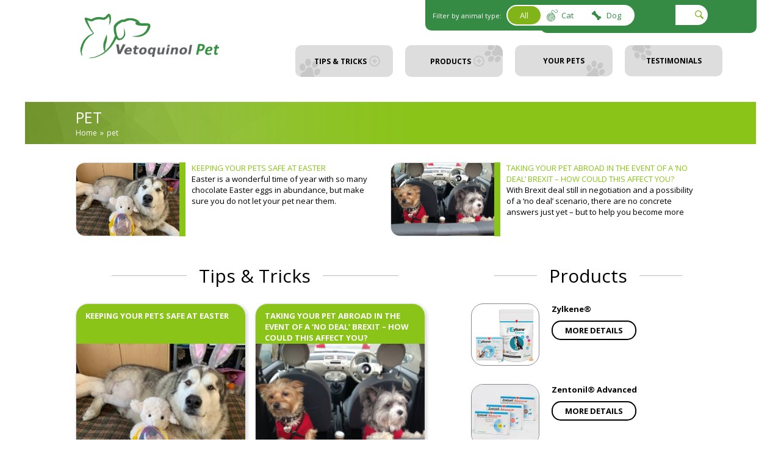

--- FILE ---
content_type: text/html; charset=utf-8
request_url: https://www.vetoquinolpet.co.uk/tags/pet
body_size: 8405
content:
<!DOCTYPE html>
  <!--[if IEMobile 7]><html class="no-js ie iem7" lang="en-gb" dir="ltr"><![endif]-->
  <!--[if lte IE 6]><html class="no-js ie lt-ie9 lt-ie8 lt-ie7" lang="en-gb" dir="ltr"><![endif]-->
  <!--[if (IE 7)&(!IEMobile)]><html class="no-js ie lt-ie9 lt-ie8" lang="en-gb" dir="ltr"><![endif]-->
  <!--[if IE 8]><html class="no-js ie lt-ie9" lang="en-gb" dir="ltr"><![endif]-->
  <!--[if (gte IE 9)|(gt IEMobile 7)]><html class="no-js ie" lang="en-gb" dir="ltr" prefix="og: http://ogp.me/ns# article: http://ogp.me/ns/article# book: http://ogp.me/ns/book# profile: http://ogp.me/ns/profile# video: http://ogp.me/ns/video# product: http://ogp.me/ns/product# content: http://purl.org/rss/1.0/modules/content/ dc: http://purl.org/dc/terms/ foaf: http://xmlns.com/foaf/0.1/ rdfs: http://www.w3.org/2000/01/rdf-schema# sioc: http://rdfs.org/sioc/ns# sioct: http://rdfs.org/sioc/types# skos: http://www.w3.org/2004/02/skos/core# xsd: http://www.w3.org/2001/XMLSchema#"><![endif]-->
  <!--[if !IE]><!--><html class="no-js" lang="en-gb" dir="ltr" prefix="og: http://ogp.me/ns# article: http://ogp.me/ns/article# book: http://ogp.me/ns/book# profile: http://ogp.me/ns/profile# video: http://ogp.me/ns/video# product: http://ogp.me/ns/product# content: http://purl.org/rss/1.0/modules/content/ dc: http://purl.org/dc/terms/ foaf: http://xmlns.com/foaf/0.1/ rdfs: http://www.w3.org/2000/01/rdf-schema# sioc: http://rdfs.org/sioc/ns# sioct: http://rdfs.org/sioc/types# skos: http://www.w3.org/2004/02/skos/core# xsd: http://www.w3.org/2001/XMLSchema#"><!--<![endif]-->
<head>
  <meta charset="utf-8" />
<link rel="alternate" type="application/rss+xml" title="RSS - pet" href="https://www.vetoquinolpet.co.uk/taxonomy/term/774/feed" />
<meta about="https://www.vetoquinolpet.co.uk/tags/pet" typeof="skos:Concept" property="rdfs:label skos:prefLabel" content="pet" />
<link rel="shortcut icon" href="https://www.vetoquinolpet.co.uk/sites/ukmhp/files/1474989124.ico" type="image/vnd.microsoft.icon" />
<link rel="profile" href="http://www.w3.org/1999/xhtml/vocab" />
<meta name="HandheldFriendly" content="true" />
<meta name="MobileOptimized" content="width" />
<meta http-equiv="cleartype" content="on" />
<meta name="abstract" content="Discover top tips and tricks for your pet at Vetoquinol Pet!" />
<meta name="keywords" content="tips, tricks, vetoquinol pet, vetoquinolpet, vetoquinol" />
<meta name="viewport" content="width=device-width" />
<meta name="generator" content="Drupal 7 (http://drupal.org)" />
<link rel="canonical" href="https://www.vetoquinolpet.co.uk/tags/pet" />
<link rel="shortlink" href="https://www.vetoquinolpet.co.uk/tags/pet" />
  <title>pet | Vetoquinol Pet UK</title>
  <link type="text/css" rel="stylesheet" href="https://www.vetoquinolpet.co.uk/sites/ukmhp/files/css/css_NPKV_OgHQVL4nbKiH7SBZ8fltPf9eT5vYuiHg975iys.css" media="all" />
<link type="text/css" rel="stylesheet" href="https://www.vetoquinolpet.co.uk/sites/ukmhp/files/css/css_f7ji2dr5ABX4vOUo81p7s8FO0zATWdiq5LKZviyoj5Q.css" media="all" />
<style>ul.veto_custom_social_links li a.facebook-link{background:url(https://www.vetoquinolpet.co.uk/sites/ukmhp/files/menuimage/fb.png) center no-repeat;}ul.veto_custom_social_links li a.instagram-link{background:url(https://www.vetoquinolpet.co.uk/sites/ukmhp/files/menuimage/instagram.png) center no-repeat;}
</style>
<link type="text/css" rel="stylesheet" href="https://www.vetoquinolpet.co.uk/sites/ukmhp/files/css/css_2TxmSNfWE3WpZIrnL1tXY7pBLPKanYHmOgdsvTeK1ls.css" media="all" />

<!--[if lte IE 8]>
<link type="text/css" rel="stylesheet" href="https://www.vetoquinolpet.co.uk/sites/ukmhp/files/css/css_4noGxF3VWNcFqqau7heMXmlRolvwxgf4DE8Y5N9awj8.css" media="all" />
<![endif]-->
<link type="text/css" rel="stylesheet" href="https://www.vetoquinolpet.co.uk/sites/ukmhp/files/css/css_Ace7DepMYUcjOJudOWpNNaUsqkYvL0i6yHzkZdHrs6I.css" media="all" />
  <script>window.google_analytics_uacct = "UA-24630089-21";</script>
<script src="https://www.vetoquinolpet.co.uk/sites/ukmhp/files/js/js_5nSXicCgAyxHOlG0S0UzC3QHARoKse6V-gegbOAaVgI.js"></script>
<script src="https://www.vetoquinolpet.co.uk/sites/ukmhp/files/js/js_CHyih5wYCJakJEd60obUewTPHjsfkt9FBCocSm7nnm4.js"></script>
<script src="https://www.vetoquinolpet.co.uk/sites/ukmhp/files/js/js_0Qmi-I3eP8PSxuEXCWzWTOMfydSW7Artdzl3xkP-Les.js"></script>

<!--[if (gte IE 6)&(lte IE 8)]>
<script src="https://www.vetoquinolpet.co.uk/sites/ukmhp/files/js/js_1H0BagV0_yWBCoyD6G9pQzg9T5T5Wv2lSk0YbPgykMU.js"></script>
<![endif]-->
<script src="https://www.vetoquinolpet.co.uk/sites/ukmhp/files/js/js_T0ZdjbrxmO_BxHom7U0NdYGkwHfWsaMzWfFI0-jTiUc.js"></script>
<script>(function(i,s,o,g,r,a,m){i["GoogleAnalyticsObject"]=r;i[r]=i[r]||function(){(i[r].q=i[r].q||[]).push(arguments)},i[r].l=1*new Date();a=s.createElement(o),m=s.getElementsByTagName(o)[0];a.async=1;a.src=g;m.parentNode.insertBefore(a,m)})(window,document,"script","//www.google-analytics.com/analytics.js","ga");ga("create", "UA-24630089-21", {"cookieDomain":"auto"});ga("require", "displayfeatures");ga("send", "pageview");</script>
<script src="https://www.vetoquinolpet.co.uk/sites/ukmhp/files/js/js_Em5tXKGzvFQXnFA0Anrzf5v3m_I6QdFaES8ndRbQN20.js"></script>
<script>jQuery.extend(Drupal.settings, {"basePath":"\/","pathPrefix":"","setHasJsCookie":0,"ajaxPageState":{"theme":"mypethealth","theme_token":"qCt-IhTG9142VPES6tIccleqFtTmw-tcpjeeclfxvBo","jquery_version":"1.8","js":{"0":1,"sites\/all\/modules\/contrib\/jquery_update\/replace\/jquery\/1.8\/jquery.min.js":1,"misc\/jquery-extend-3.4.0.js":1,"misc\/jquery-html-prefilter-3.5.0-backport.js":1,"misc\/jquery.once.js":1,"misc\/drupal.js":1,"sites\/all\/themes\/omega\/omega\/js\/no-js.js":1,"sites\/all\/modules\/contrib\/jquery_update\/replace\/ui\/external\/jquery.cookie.js":1,"sites\/all\/modules\/contrib\/jquery_update\/replace\/misc\/jquery.form.min.js":1,"misc\/form-single-submit.js":1,"misc\/ajax.js":1,"sites\/all\/modules\/contrib\/jquery_update\/js\/jquery_update.js":1,"sites\/all\/modules\/custom\/veto_system\/js\/veto_system_iframe_opcache.js":1,"sites\/all\/modules\/contrib\/extlink\/extlink.js":1,"sites\/all\/themes\/mypethealth\/libraries\/html5shiv\/html5shiv.min.js":1,"sites\/all\/themes\/mypethealth\/libraries\/html5shiv\/html5shiv-printshiv.min.js":1,"sites\/all\/themes\/mypethealth\/libraries\/selectivizr\/selectivizr.min.js":1,"public:\/\/languages\/en-gb_GRuAHQUkjlVMJslPIxlPHQkOhlXvcs_XaBDjmm-56CE.js":1,"sites\/all\/libraries\/colorbox\/jquery.colorbox.js":1,"sites\/all\/modules\/contrib\/colorbox\/js\/colorbox.js":1,"sites\/all\/modules\/contrib\/views\/js\/base.js":1,"misc\/progress.js":1,"sites\/all\/modules\/contrib\/captcha\/captcha.js":1,"sites\/all\/modules\/contrib\/views\/js\/ajax_view.js":1,"sites\/all\/modules\/contrib\/views_load_more\/views_load_more.js":1,"sites\/all\/modules\/contrib\/google_analytics\/googleanalytics.js":1,"1":1,"sites\/all\/themes\/mypethealth\/js\/meanmenu\/jquery.meanmenu.min.js":1,"sites\/all\/themes\/mypethealth\/js\/happypet.behaviors.js":1,"sites\/all\/themes\/mypethealth\/js\/tabbed-nav.min.js":1,"sites\/all\/themes\/mypethealth\/js\/jquery.magnific-popup.js":1},"css":{"sites\/all\/themes\/omega\/omega\/css\/modules\/system\/system.base.css":1,"sites\/all\/themes\/omega\/omega\/css\/modules\/system\/system.menus.theme.css":1,"sites\/all\/themes\/omega\/omega\/css\/modules\/system\/system.messages.theme.css":1,"sites\/all\/themes\/omega\/omega\/css\/modules\/system\/system.theme.css":1,"sites\/all\/modules\/contrib\/date\/date_api\/date.css":1,"sites\/all\/modules\/contrib\/date\/date_popup\/themes\/datepicker.1.7.css":1,"sites\/all\/modules\/contrib\/logintoboggan\/logintoboggan.css":1,"modules\/node\/node.css":1,"sites\/all\/themes\/omega\/omega\/css\/modules\/field\/field.theme.css":1,"sites\/all\/modules\/contrib\/extlink\/extlink.css":1,"sites\/all\/themes\/omega\/omega\/css\/modules\/search\/search.theme.css":1,"sites\/all\/modules\/contrib\/views\/css\/views.css":1,"sites\/all\/themes\/omega\/omega\/css\/modules\/user\/user.base.css":1,"sites\/all\/themes\/omega\/omega\/css\/modules\/user\/user.theme.css":1,"sites\/all\/libraries\/colorbox\/example5\/colorbox.css":1,"sites\/all\/modules\/contrib\/ctools\/css\/ctools.css":1,"0":1,"sites\/all\/themes\/mypethealth\/js\/meanmenu\/meanmenu.css":1,"sites\/all\/themes\/mypethealth\/lib\/font-awesome\/css\/font-awesome.min.css":1,"sites\/all\/themes\/mypethealth\/css\/happypet.normalize.css":1,"sites\/all\/themes\/mypethealth\/css\/happypet.hacks.css":1,"sites\/all\/themes\/mypethealth\/css\/happypet.styles.css":1,"sites\/all\/themes\/mypethealth\/css\/happypet.storelocator.css":1,"sites\/all\/themes\/mypethealth\/css\/mob-animal-forms.css":1,"sites\/all\/themes\/mypethealth\/css\/tabbed-nav.css":1,"sites\/all\/themes\/mypethealth\/css\/axial.css":1,"sites\/all\/themes\/mypethealth\/css\/magnific-popup.css":1,"sites\/all\/themes\/mypethealth\/css\/happypet.no-query.css":1,"all:0":1}},"colorbox":{"opacity":"0.85","current":"{current} of {total}","previous":"\u00ab Prev","next":"Next \u00bb","close":"Close","maxWidth":"98%","maxHeight":"98%","fixed":true,"mobiledetect":true,"mobiledevicewidth":"480px","file_public_path":"\/sites\/ukmhp\/files","specificPagesDefaultValue":"admin*\nimagebrowser*\nimg_assist*\nimce*\nnode\/add\/*\nnode\/*\/edit\nprint\/*\nprintpdf\/*\nsystem\/ajax\nsystem\/ajax\/*"},"views":{"ajax_path":"https:\/\/www.vetoquinolpet.co.uk\/views\/ajax","ajaxViews":{"views_dom_id:58354e7300022b948d382299b57fa01c":{"view_name":"tags","view_display_id":"tags_page","view_args":"774\/","view_path":"taxonomy\/term\/774","view_base_path":"taxonomy\/term\/%","view_dom_id":"58354e7300022b948d382299b57fa01c","pager_element":0},"views_dom_id:bdcf18422744f9ebcb58928202a68d57":{"view_name":"articles","view_display_id":"articles_other","view_args":"","view_path":"taxonomy\/term\/774","view_base_path":"articles","view_dom_id":"bdcf18422744f9ebcb58928202a68d57","pager_element":0}}},"urlIsAjaxTrusted":{"https:\/\/www.vetoquinolpet.co.uk\/views\/ajax":true,"https:\/\/www.vetoquinolpet.co.uk\/search":true},"extlink":{"extTarget":"_blank","extClass":0,"extLabel":"(link is external)","extImgClass":0,"extSubdomains":1,"extExclude":"(mypetshealth\\.ca)|(monanimalensante\\.ca)|(www\\.mypetshealth\\.ca)|(www\\.monanimalensante\\.ca)","extInclude":"","extCssExclude":"","extCssExplicit":"","extAlert":0,"extAlertText":"This link will take you to an external web site.","mailtoClass":0,"mailtoLabel":"(link sends e-mail)"},"googleanalytics":{"trackOutbound":1,"trackMailto":1,"trackDownload":1,"trackDownloadExtensions":"7z|aac|arc|arj|asf|asx|avi|bin|csv|doc(x|m)?|dot(x|m)?|exe|flv|gif|gz|gzip|hqx|jar|jpe?g|js|mp(2|3|4|e?g)|mov(ie)?|msi|msp|pdf|phps|png|ppt(x|m)?|pot(x|m)?|pps(x|m)?|ppam|sld(x|m)?|thmx|qtm?|ra(m|r)?|sea|sit|tar|tgz|torrent|txt|wav|wma|wmv|wpd|xls(x|m|b)?|xlt(x|m)|xlam|xml|z|zip","trackColorbox":1},"mypethealth_theme":{"facebook_app_id":"254517984638473","currentNid":null}});</script>

    
</head>
<body class="html not-front not-logged-in page-taxonomy page-taxonomy-term page-taxonomy-term- page-taxonomy-term-774 i18n-en-gb section-tags vocabulary-tags">
  <div id="fb-root"></div>
  <script>(function(d, s, id) {
    var js, fjs = d.getElementsByTagName(s)[0];
    if (d.getElementById(id)) return;
    js = d.createElement(s); js.id = id;
    js.src = "//connect.facebook.net/en_US/sdk.js#xfbml=1&version=v2.3&appId=254517984638473";
    fjs.parentNode.insertBefore(js, fjs);
  }(document, 'script', 'facebook-jssdk'));</script>
  <a href="#main-content" class="element-invisible element-focusable">Skip to main content</a>

  

    <div class="l-page has-two-sidebars has-sidebar-first has-sidebar-second">
  <header class="l-header" role="banner">
    <div class="l-header-wrapper">
          <div class="l-region l-region--branding">
    <div class="region-inner-wrapper">
      <div id="block-happypet-filters-happypet-filter" class="block block--happypet-filters block--happypet-filters-happypet-filter">
        <div class="block__content">
    <div class="global_filter"><label>Filter by animal type: </label><div class="btns"><a href="https://www.vetoquinolpet.co.uk/tags/pet?happypet_clear_global_filter=1&amp;destination=taxonomy/term/774" class="active-filter active">All</a><a href="https://www.vetoquinolpet.co.uk/tags/pet?happypet_set_global_filter=cat&amp;destination=taxonomy/term/774" class=" cat active">Cat</a><a href="https://www.vetoquinolpet.co.uk/tags/pet?happypet_set_global_filter=dog&amp;destination=taxonomy/term/774" class=" dog active">Dog</a></div></div>  </div>
</div>
<div id="block-block-12" class="block block--block block--block-12">
        <div class="block__content">
    <!-- Matomo -->
<script>
<!--//--><![CDATA[// ><!--

  var _paq = window._paq = window._paq || [];
  /* tracker methods like "setCustomDimension" should be called before "trackPageView" */
  _paq.push(['trackPageView']);
  _paq.push(['enableLinkTracking']);
  (function() {
    var u="https://vetoquinol.matomo.cloud/";
    _paq.push(['setTrackerUrl', u+'matomo.php']);
    _paq.push(['setSiteId', '49']);
    var d=document, g=d.createElement('script'), s=d.getElementsByTagName('script')[0];
    g.async=true; g.src='https://cdn.matomo.cloud/vetoquinol.matomo.cloud/matomo.js'; s.parentNode.insertBefore(g,s);
  })();

//--><!]]>
</script><!-- End Matomo Code -->  </div>
</div>
    </div>
  </div>
        <div class="l-region l-region--header">
    <div class="region-inner-wrapper">
      <div class="block menu">
        <a class="header-menu" href="#_" title="Menu">Menu</a>
      </div>
      <div class="block home">
        <a class="header-home" href="https://www.vetoquinolpet.co.uk/" title="Home">Home</a>
      </div>
      <div class="block search">
        <a class="header-search" href="#_" title="Search">Search</a>
      </div>
      <div id="block-views-exp-search-search-page" class="block block--views block--views-exp-search-search-page">
        <div class="block__content">
    <form class="views-exposed-form-search-search-page" action="https://www.vetoquinolpet.co.uk/search" method="get" id="views-exposed-form-search-search-page" accept-charset="UTF-8"><div><div class="views-exposed-form">
  <div class="views-exposed-widgets clearfix">
          <div id="edit-combine-wrapper" class="views-exposed-widget views-widget-filter-combine">
                  <label for="edit-combine">
            Search          </label>
                        <div class="views-widget">
          <div class="form-item form-type-textfield form-item-combine">
 <input placeholder="Search" type="text" id="edit-combine" name="combine" value="" size="30" maxlength="128" class="form-text" />
</div>
        </div>
              </div>
                    <div class="views-exposed-widget views-submit-button">
      <input type="hidden" name="captcha_sid" value="1097549" />
<input type="hidden" name="captcha_token" value="b4c6b415820b3fda54c9df0bf08ebf0c" />
<input type="submit" id="edit-submit-search" value="Search" class="form-submit" />    </div>
      </div>
</div>
</div></form>  </div>
</div>
    </div>
  </div>
          <div class="l-region l-region--navigation">
    <div class="region-inner-wrapper">
      <nav id="block-system-main-menu" role="navigation" class="block block--system block--menu block--system-main-menu">
      
  <ul class="menu"><li class="first expanded"><a href="https://www.vetoquinolpet.co.uk/tips-and-tricks" class="taphover">Tips & tricks<span class="moreless"></span></a><div class="main-sub-menu-wrapper"><ul class="menu"><li class="first leaf"><a href="https://www.vetoquinolpet.co.uk/daily-care-and-parasites">Daily care and parasites</a></li>
<li class="leaf"><a href="https://www.vetoquinolpet.co.uk/physical-well-being">Physical well-being</a></li>
<li class="leaf"><a href="https://www.vetoquinolpet.co.uk/veterinary-care">Veterinary care</a></li>
<li class="last leaf"><a href="https://www.vetoquinolpet.co.uk/behaviour">Behaviour</a></li>
</ul></div></li>
<li class="expanded"><a href="https://www.vetoquinolpet.co.uk/products" class="taphover">Products<span class="moreless"></span></a><div class="main-sub-menu-wrapper"><ul class="menu"><li class="first leaf"><a href="https://www.vetoquinolpet.co.uk/products/daily-care">Daily care and parasites</a></li>
<li class="leaf"><a href="https://www.vetoquinolpet.co.uk/products/physical-well-being">Physical well-being</a></li>
<li class="leaf"><a href="https://www.vetoquinolpet.co.uk/products/veterinary-care">Veterinary care</a></li>
<li class="leaf"><a href="https://www.vetoquinolpet.co.uk/products/behaviour">Behaviour</a></li>
<li class="last leaf"><a href="https://www.vetoquinolpet.co.uk/stockists">Stockists</a></li>
</ul></div></li>
<li class="leaf"><a href="https://www.vetoquinolpet.co.uk/your-pets">Your Pets</a></li>
<li class="last collapsed"><a href="https://www.vetoquinolpet.co.uk/testimonials">Testimonials</a></li>
<li class="lang"><a href="#_">Language</a><ul class=""><li class="en-gb first last active"><a href="https://www.vetoquinolpet.co.uk/tags/pet" class="language-link active" xml:lang="en-gb" hreflang="en-gb" title="pet"></a></li>
</ul></li></ul></nav>
    </div>
  </div>
    </div>
    <div class="l-branding">
              <a href="https://www.vetoquinolpet.co.uk/" title="Home" rel="home" class="site-logo"><img src="https://www.vetoquinolpet.co.uk/sites/ukmhp/files/Vetoquinol%20Pet%20Logo_v2_0.png" alt="Home" /></a>
      
              
                  </div>
  </header>

  <div class="shadow"></div>

  <div class="l-main">
        
    <div class="l-content" role="main">
      <div class="l-content-head">
                          <h1 itemprop="name">pet</h1>
                        <ul itemscope itemtype="https://schema.org/BreadcrumbList" class="breadcrumb"><li itemprop="itemListElement" itemscope itemtype="https://schema.org/ListItem"><a href="https://www.vetoquinolpet.co.uk/" itemprop="item"><span itemprop="name">Home</span></a><meta itemprop="position" content="1" /></li><li>pet</li></ul>      </div>
      <div class="l-content-left">
        <a id="main-content"></a>
                                <div class="term-listing-heading"><div class="taxonomy-term--tags taxonomy-term--full taxonomy-term--tags--full">
  
  <div class="taxonomy-term__content">
      </div>
</div>
</div><div class="view view-tags view-id-tags view-display-id-tags_page search-page view-dom-id-58354e7300022b948d382299b57fa01c">
        
  
  
      <div class="view-content">
      <div class="item-list"><ul>  <li class="views-row views-row-1 views-row-odd views-row-first"><div class="domain-1">
      
    <div class="views-field views-field-field-media">            <div class="field-content"><a href="https://www.vetoquinolpet.co.uk/conseils/daily-care/keeping-your-pets-safe-at-easter">
  
    <img typeof="foaf:Image" src="https://www.vetoquinolpet.co.uk/sites/ukmhp/files/styles/recent_big/public/56595417_2207403879576717_832936377946472448_n.jpg?itok=Alyt1pUO" alt="Easter Pet Danger" />     
  
</a></div>    </div>      
    <div class="views-field views-field-title">            <span class="field-content"><a href="https://www.vetoquinolpet.co.uk/conseils/daily-care/keeping-your-pets-safe-at-easter">Keeping your pets safe at Easter</a></span>    </div>      
    <div class="views-field views-field-body">            <div class="field-content">Easter is a wonderful time of year with so many chocolate Easter eggs in abundance, but make sure you do not let your pet near them.</div>    </div>  </div>
</li>
  <li class="views-row views-row-2 views-row-even views-row-last"><div class="domain-1">
      
    <div class="views-field views-field-field-media">            <div class="field-content"><a href="https://www.vetoquinolpet.co.uk/conseils/daily-care/taking-your-pet-abroad-in-the-event-of-a-%E2%80%98no-deal%E2%80%99-brexit-%E2%80%93-how-could-this">
  
    <img typeof="foaf:Image" src="https://www.vetoquinolpet.co.uk/sites/ukmhp/files/styles/recent_big/public/Dog-travel_0.png?itok=PRv3R4dG" alt="Dog travel with a no deal brexit" />     
  
</a></div>    </div>      
    <div class="views-field views-field-title">            <span class="field-content"><a href="https://www.vetoquinolpet.co.uk/conseils/daily-care/taking-your-pet-abroad-in-the-event-of-a-%E2%80%98no-deal%E2%80%99-brexit-%E2%80%93-how-could-this">Taking your pet abroad in the event of a ‘no deal’ Brexit – how could this affect you?</a></span>    </div>      
    <div class="views-field views-field-body">            <div class="field-content">With Brexit deal still in negotiation and a possibility of a ‘no deal’ scenario, there are no concrete answers just yet – but to help you become more informed, here is our Q&amp;A on what we can find so far.</div>    </div>  </div>
</li>
</ul></div>    </div>
  
  
  
  
  
  
</div>              </div>
      
          </div>

    <div class="l-content-bottom">
        <aside class="l-region l-region--sidebar-first">
    <div class="region-inner-wrapper">
      <div id="block-views-articles-articles-other" class="block block--views block--views-articles-articles-other">
        <h2 class="block__title">
      <span>Tips &amp; Tricks</span>
    </h2>
      <div class="block__content">
    <div class="view view-articles view-id-articles view-display-id-articles_other articles-floated-image view-dom-id-bdcf18422744f9ebcb58928202a68d57">
        
  
  
      <div class="view-content">
      <div class="item-list"><ul>  <li class="views-row views-row-1"><div class="domain-1">
  <div class="article-body">
          
      <div class="views-field views-field-title">                <span class="field-content"><a href="https://www.vetoquinolpet.co.uk/conseils/daily-care/keeping-your-pets-safe-at-easter">Keeping your pets safe at Easter</a></span>      </div>          
      <div class="views-field views-field-field-media">                <div class="field-content"><a href="https://www.vetoquinolpet.co.uk/conseils/daily-care/keeping-your-pets-safe-at-easter">
  
    <img typeof="foaf:Image" src="https://www.vetoquinolpet.co.uk/sites/ukmhp/files/styles/recent_big/public/56595417_2207403879576717_832936377946472448_n.jpg?itok=Alyt1pUO" alt="Easter Pet Danger" />     
  
</a></div>      </div>          
      <div class="views-field views-field-body">                <div class="field-content">Easter is a wonderful time of year with so many chocolate Easter eggs in abundance, but make sure you do not let your pet near them.</div>      </div>          
      <div class="views-field views-field-view-node">                <span class="field-content read-more"><a href="https://www.vetoquinolpet.co.uk/conseils/daily-care/keeping-your-pets-safe-at-easter">More tips & tricks</a></span>      </div>      </div>
</div>
</li>
  <li class="views-row views-row-2"><div class="domain-1">
  <div class="article-body">
          
      <div class="views-field views-field-title">                <span class="field-content"><a href="https://www.vetoquinolpet.co.uk/conseils/daily-care/taking-your-pet-abroad-in-the-event-of-a-%E2%80%98no-deal%E2%80%99-brexit-%E2%80%93-how-could-this">Taking your pet abroad in the event of a ‘no deal’ Brexit – how could this affect you?</a></span>      </div>          
      <div class="views-field views-field-field-media">                <div class="field-content"><a href="https://www.vetoquinolpet.co.uk/conseils/daily-care/taking-your-pet-abroad-in-the-event-of-a-%E2%80%98no-deal%E2%80%99-brexit-%E2%80%93-how-could-this">
  
    <img typeof="foaf:Image" src="https://www.vetoquinolpet.co.uk/sites/ukmhp/files/styles/recent_big/public/Dog-travel_0.png?itok=PRv3R4dG" alt="Dog travel with a no deal brexit" />     
  
</a></div>      </div>          
      <div class="views-field views-field-body">                <div class="field-content">With Brexit deal still in negotiation and a possibility of a ‘no deal’ scenario, there are no concrete answers just yet – but to help you become more informed, here is our Q&amp;A on what we can find so far.</div>      </div>          
      <div class="views-field views-field-view-node">                <span class="field-content read-more"><a href="https://www.vetoquinolpet.co.uk/conseils/daily-care/taking-your-pet-abroad-in-the-event-of-a-%E2%80%98no-deal%E2%80%99-brexit-%E2%80%93-how-could-this">More tips & tricks</a></span>      </div>      </div>
</div>
</li>
  <li class="views-row views-row-3"><div class="domain-1">
  <div class="article-body">
          
      <div class="views-field views-field-title">                <span class="field-content"><a href="https://www.vetoquinolpet.co.uk/conseils/daily-care/ear-cleaning-top-tips">Ear Cleaning Top Tips</a></span>      </div>          
      <div class="views-field views-field-field-media">                <div class="field-content"><a href="https://www.vetoquinolpet.co.uk/conseils/daily-care/ear-cleaning-top-tips">
  
    <img typeof="foaf:Image" src="https://www.vetoquinolpet.co.uk/sites/ukmhp/files/styles/recent_big/public/ear%20cleaning%20tips.jpg?itok=Y2Gv9s90" alt="Ear Cleaning Top Tips" />     
  
</a></div>      </div>          
      <div class="views-field views-field-body">                <div class="field-content">Build-up of wax and debris in your pet's ear canals can lead to discomfort and irritation. Cleaning your pet’s ears can have a lot of benefits and here are some tips to get you started!</div>      </div>          
      <div class="views-field views-field-view-node">                <span class="field-content read-more"><a href="https://www.vetoquinolpet.co.uk/conseils/daily-care/ear-cleaning-top-tips">More tips & tricks</a></span>      </div>      </div>
</div>
</li>
  <li class="views-row views-row-4"><div class="domain-2">
  <div class="article-body">
          
      <div class="views-field views-field-title">                <span class="field-content"><a href="https://www.vetoquinolpet.co.uk/conseils/physical-well-being/find-out-more-about-our-sponsored-handler%E2%80%99s-agility-dogs">Find out more about our sponsored handler’s agility dogs</a></span>      </div>          
      <div class="views-field views-field-field-media">                <div class="field-content"><a href="https://www.vetoquinolpet.co.uk/conseils/physical-well-being/find-out-more-about-our-sponsored-handler%E2%80%99s-agility-dogs">
  
    <img typeof="foaf:Image" src="https://www.vetoquinolpet.co.uk/sites/ukmhp/files/styles/recent_big/public/flexadin-advanced-sponsored-mariann.png?itok=e4_wxFk1" alt="Flexadin Advanced Sponsored Mariann" />     
  
</a></div>      </div>          
      <div class="views-field views-field-body">                <div class="field-content">We had a great time catching up with Mariann Bayliss, our sponsored agility handler last week. We met her competing dog, Ila, and her 5 month old puppy Coral.

</div>      </div>          
      <div class="views-field views-field-view-node">                <span class="field-content read-more"><a href="https://www.vetoquinolpet.co.uk/conseils/physical-well-being/find-out-more-about-our-sponsored-handler%E2%80%99s-agility-dogs">More tips & tricks</a></span>      </div>      </div>
</div>
</li>
</ul></div>    </div>
  
  
  
  
      <div class="view-footer">
      <a href="https://www.vetoquinolpet.co.uk/tips-and-tricks" class="button button-ghost button-black">More tips &amp; tricks</a>    </div>
  
  
</div>  </div>
</div>
    </div>
  </aside>
        <aside class="l-region l-region--sidebar-second">
    <div class="region-inner-wrapper">
      <div id="block-views-products-products-latest" class="block block--views TEST-BRC block--views-products-products-latest">
        <h2 class="block__title">
      <span>Products</span>
    </h2>
      <div class="block__content">
    <div class="view view-products view-id-products view-display-id-products_latest view-dom-id-7639740a4f90ad4406bcadd87bbf0fd2">
        
  
  
      <div class="view-content">
      <div class="item-list"><ul>  <li class="views-row views-row-1"><div class="domain-4">
      
    <div class="views-field views-field-field-media">            <div class="field-content"><a href="https://www.vetoquinolpet.co.uk/products/behaviour/zylkene">
  
    <img typeof="foaf:Image" src="https://www.vetoquinolpet.co.uk/sites/ukmhp/files/styles/recent_square/public/zylkenechews-lowres.png?itok=xbf0czfX" alt="" />     
  
</a></div>    </div>      
    <div class="views-field views-field-title">            <span class="field-content"><a href="https://www.vetoquinolpet.co.uk/products/behaviour/zylkene">Zylkene®</a></span>    </div>      
    <div class="views-field views-field-view-node">            <span class="field-content read-more"><a href="https://www.vetoquinolpet.co.uk/products/behaviour/zylkene">More details</a></span>    </div>  </div></li>
  <li class="views-row views-row-2"><div class="domain-3">
      
    <div class="views-field views-field-field-media">            <div class="field-content"><a href="https://www.vetoquinolpet.co.uk/products/veterinary-care/zentonil-advanced">
  
    <img typeof="foaf:Image" src="https://www.vetoquinolpet.co.uk/sites/ukmhp/files/styles/recent_square/public/zentonilAdv_0.jpg?itok=0h4X6lYu" alt="Zentonil Packs" title="Zentonil Packs" />     
  
</a></div>    </div>      
    <div class="views-field views-field-title">            <span class="field-content"><a href="https://www.vetoquinolpet.co.uk/products/veterinary-care/zentonil-advanced">Zentonil® Advanced</a></span>    </div>      
    <div class="views-field views-field-view-node">            <span class="field-content read-more"><a href="https://www.vetoquinolpet.co.uk/products/veterinary-care/zentonil-advanced">More details</a></span>    </div>  </div></li>
  <li class="views-row views-row-3"><div class="domain-2">
      
    <div class="views-field views-field-field-media">            <div class="field-content"><a href="https://www.vetoquinolpet.co.uk/products/physical-well-being/flexadin-plus">
  
    <img typeof="foaf:Image" src="https://www.vetoquinolpet.co.uk/sites/ukmhp/files/styles/recent_square/public/FlexadinPlus.jpg?itok=j1Phj2zZ" alt="Flexadin Plus" title="Flexadin Plus" />     
  
</a></div>    </div>      
    <div class="views-field views-field-title">            <span class="field-content"><a href="https://www.vetoquinolpet.co.uk/products/physical-well-being/flexadin-plus">Flexadin Plus®</a></span>    </div>      
    <div class="views-field views-field-view-node">            <span class="field-content read-more"><a href="https://www.vetoquinolpet.co.uk/products/physical-well-being/flexadin-plus">More details</a></span>    </div>  </div></li>
  <li class="views-row views-row-4"><div class="domain-1">
      
    <div class="views-field views-field-field-media">            <div class="field-content"><a href="https://www.vetoquinolpet.co.uk/products/daily-care-and-parasites/drontal%C2%AE-for-dogs">
  
    <img typeof="foaf:Image" src="https://www.vetoquinolpet.co.uk/sites/ukmhp/files/styles/recent_square/public/drontal-dog-range.png?itok=j4y_5d-n" alt="Drontal Dog Range" />     
  
</a></div>    </div>      
    <div class="views-field views-field-title">            <span class="field-content"><a href="https://www.vetoquinolpet.co.uk/products/daily-care-and-parasites/drontal%C2%AE-for-dogs">Drontal® for dogs</a></span>    </div>      
    <div class="views-field views-field-view-node">            <span class="field-content read-more"><a href="https://www.vetoquinolpet.co.uk/products/daily-care-and-parasites/drontal%C2%AE-for-dogs">More details</a></span>    </div>  </div></li>
  <li class="views-row views-row-5"><div class="domain-1">
      
    <div class="views-field views-field-field-media">            <div class="field-content"><a href="https://www.vetoquinolpet.co.uk/products/daily-care-and-parasites/dronspot%C2%AE-for-cats">
  
    <img typeof="foaf:Image" src="https://www.vetoquinolpet.co.uk/sites/ukmhp/files/styles/recent_square/public/dronspot-for-cat-range.jpg?itok=XMjyjBqT" alt="Dronspot for Cats range" />     
  
</a></div>    </div>      
    <div class="views-field views-field-title">            <span class="field-content"><a href="https://www.vetoquinolpet.co.uk/products/daily-care-and-parasites/dronspot%C2%AE-for-cats">Dronspot® for cats</a></span>    </div>      
    <div class="views-field views-field-view-node">            <span class="field-content read-more"><a href="https://www.vetoquinolpet.co.uk/products/daily-care-and-parasites/dronspot%C2%AE-for-cats">More details</a></span>    </div>  </div></li>
</ul></div>    </div>
  
  
  
  
      <div class="view-footer">
      <a href="https://www.vetoquinolpet.co.uk/products" class="button button-ghost button-blue">More products</a>    </div>
  
  
</div>  </div>
</div>
    </div>
  </aside>
    </div>
  </div>

  <footer class="l-footer" role="contentinfo">
    <div class="footer-wrapper">
                      <div class="l-region l-region--footer-right">
    <div class="region-inner-wrapper">
      <div id="block-veto-custom-social-links-veto-custom-social-links" class="block block--veto-custom-social-links block--veto-custom-social-links-veto-custom-social-links">
        <h2 class="block__title">
      <span>Follow us</span>
    </h2>
      <div class="block__content">
    <ul class="veto_custom_social_links"><li><a href="https://www.facebook.com/vetoquinolUK/" title="Facebook" class="facebook-link" target="_blank"></a></li><li><a href="https://www.instagram.com/vetoquinol_uk/" title="Instagram" class="instagram-link" target="_blank"></a></li></ul>  </div>
</div>
    </div>
  </div>
          <div class="l-region l-region--footer">
    <div class="region-inner-wrapper">
      <div id="block-block-4" class="block block--block block--block-4">
        <div class="block__content">
    <p><a href="https://www.vetoquinolpet.co.uk/newsletter">Newsletter</a> | <a href="https://www.vetoquinolpet.co.uk/privacy">Privacy</a> | <a href="https://www.vetoquinolpet.co.uk/sitemap">Site map</a> | © Vetoquinol 2018</p>
<p><span>Vetoquinol UK Ltd, Steadings Barn, Pury Hill Business Park, Nr Alderton, Towcester, Northamptonshire NN12 7LS</span></p>
  </div>
</div>
    </div>
  </div>
    </div>
  </footer>
</div>
  
      <div class="none-popup mfp-hide">
    </div>

  <script type="text/javascript">
    jQuery('.field-collection-container').each(function(){
      if (jQuery(this).find('.content').children().length < 1){
                 jQuery(this).hide();
        }
    });
  </script>
  <style type="text/css">
	  fieldset{
		  border:none;
		  padding:0;
		  margin:0;
	  }
		.webform-component-fieldset.webform-component--tab-container,
		.webform-component-fieldset.webform-component--tab-container--tabs,
		.webform-component-fieldset.webform-component--tab-container--tabs-container--dogs-container,
		.webform-component-fieldset.webform-component--tab-container--tabs-container--cats-container{
			border: none;
			padding:0;
		}
		.webform-component-fieldset.webform-component--tab-container--tabs-container{
			padding:0;
		}
		.webform-component-fieldset.webform-component--tab-container--tabs--chien{
			padding:15px 50px;
			margin: 0;
		}
		.webform-component-fieldset.webform-component--tab-container--tabs--chien legend{
			padding:2px;
			float: left;
		}
		.webform-component-fieldset.webform-component--tab-container--tabs--chat{
			margin:0;
			padding:15px 50px;
		}
		.webform-component-fieldset.webform-component--tab-container--tabs--chat legend{
			padding:2px;
			float: left;
		}
		.tabbed-nav__list-item label{
			font-weight: 400;
		}
		.tabbed-nav__list-item{
			margin-bottom:0;
		}
		.webform-component-formula{
			padding: 40px 0 20px 10px;
		}
		.webform-component-formula label{
			display: none;
		}
		.webform-component-formula span{
			font-weight: 700;
			font-size: 18px;
		}
		.webform-component-formula input{
	    font-weight: 700;
	    font-size: 18px;
	    display: inline;
	    width: 100px;
	    float: none;
	    background: transparent;
	    border: none;
	    box-shadow: none;
	    padding: 0;
		}
		.tabbed-nav .webform-component-textarea{
			padding: 0 10px 20px;
		}
		.tabbed-nav .webform-component-textarea label,
		.tabbed-nav .webform-component-textarea .form-textarea-wrapper{
			display: none;
		}
		.tabbed-nav .webform-component-textarea .description{
			font-size: 13px;
		}
		.tabbed-nav .webform-component-textarea .description .mob-animal-forms__results__preview{
			display: block;
			margin-top: 30px;
			color: #EB890A;
	    text-decoration: underline;
		}
		.tabbed-nav .webform-component-textarea .description .mob-animal-forms__results__preview img{
			display: inline-block;
	    vertical-align: middle;
	    margin-right: 30px;
		}
		.field--name-webform-questionnaire .form-actions{
			display: none;
		}
         	.webform-client-form-421 .form-actions{
            		display: none;
        	}
	</style>
</body>
</html>


--- FILE ---
content_type: text/css
request_url: https://www.vetoquinolpet.co.uk/sites/ukmhp/files/css/css_2TxmSNfWE3WpZIrnL1tXY7pBLPKanYHmOgdsvTeK1ls.css
body_size: 23705
content:
@import url(https://fonts.googleapis.com/css?family=Open+Sans:400,700);a.meanmenu-reveal{display:none;}.mean-container .mean-bar{float:left;width:100%;position:relative;background:#0c1923;padding:4px 0;min-height:42px;z-index:999999;}.mean-container a.meanmenu-reveal{width:22px;height:22px;padding:13px 13px 11px 13px;position:absolute;top:0;right:0;cursor:pointer;color:#fff;text-decoration:none;font-size:16px;text-indent:-9999em;line-height:22px;font-size:1px;display:block;font-family:Arial,Helvetica,sans-serif;font-weight:700;}.mean-container a.meanmenu-reveal span{display:block;background:#fff;height:3px;margin-top:3px;}.mean-container .mean-nav{float:left;width:100%;background:#0c1923;margin-top:44px;}.mean-container .mean-nav ul{padding:0;margin:0;width:100%;list-style-type:none;}.mean-container .mean-nav ul li{position:relative;float:left;width:100%;}.mean-container .mean-nav ul li a{display:block;float:left;width:90%;padding:1em 5%;margin:0;text-align:left;color:#fff;border-top:1px solid #383838;border-top:1px solid rgba(255,255,255,0.5);text-decoration:none;text-transform:uppercase;}.mean-container .mean-nav ul li li a{width:80%;padding:1em 10%;border-top:1px solid #f1f1f1;border-top:1px solid rgba(255,255,255,0.25);opacity:0.75;filter:alpha(opacity=75);text-shadow:none !important;visibility:visible;}.mean-container .mean-nav ul li.mean-last a{border-bottom:none;margin-bottom:0;}.mean-container .mean-nav ul li li li a{width:70%;padding:1em 15%;}.mean-container .mean-nav ul li li li li a{width:60%;padding:1em 20%;}.mean-container .mean-nav ul li li li li li a{width:50%;padding:1em 25%;}.mean-container .mean-nav ul li a:hover{background:#252525;background:rgba(255,255,255,0.1);}.mean-container .mean-nav ul li a.mean-expand{margin-top:1px;width:26px;height:32px;padding:12px !important;text-align:center;position:absolute;right:0;top:0;z-index:2;font-weight:700;background:rgba(255,255,255,0.1);border:none !important;border-left:1px solid rgba(255,255,255,0.4) !important;border-bottom:1px solid rgba(255,255,255,0.2) !important;}.mean-container .mean-nav ul li a.mean-expand:hover{background:rgba(0,0,0,0.9);}.mean-container .mean-push{float:left;width:100%;padding:0;margin:0;clear:both;}.mean-nav .wrapper{width:100%;padding:0;margin:0;}.mean-container .mean-bar,.mean-container .mean-bar *{-webkit-box-sizing:content-box;-moz-box-sizing:content-box;box-sizing:content-box;}.mean-remove{display:none !important;}
@font-face{font-family:'FontAwesome';src:url(/sites/all/themes/mypethealth/lib/font-awesome/fonts/fontawesome-webfont.eot?v=4.2.0);src:url(/sites/all/themes/mypethealth/lib/font-awesome/fonts/fontawesome-webfont.eot?#iefix&v=4.2.0) format('embedded-opentype'),url(/sites/all/themes/mypethealth/lib/font-awesome/fonts/fontawesome-webfont.woff?v=4.2.0) format('woff'),url(/sites/all/themes/mypethealth/lib/font-awesome/fonts/fontawesome-webfont.ttf?v=4.2.0) format('truetype'),url(/sites/all/themes/mypethealth/lib/font-awesome/fonts/fontawesome-webfont.svg?v=4.2.0#fontawesomeregular) format('svg');font-weight:normal;font-style:normal}.fa{display:inline-block;font:normal normal normal 14px/1 FontAwesome;font-size:inherit;text-rendering:auto;-webkit-font-smoothing:antialiased;-moz-osx-font-smoothing:grayscale}.fa-lg{font-size:1.33333333em;line-height:.75em;vertical-align:-15%}.fa-2x{font-size:2em}.fa-3x{font-size:3em}.fa-4x{font-size:4em}.fa-5x{font-size:5em}.fa-fw{width:1.28571429em;text-align:center}.fa-ul{padding-left:0;margin-left:2.14285714em;list-style-type:none}.fa-ul>li{position:relative}.fa-li{position:absolute;left:-2.14285714em;width:2.14285714em;top:.14285714em;text-align:center}.fa-li.fa-lg{left:-1.85714286em}.fa-border{padding:.2em .25em .15em;border:solid .08em #eee;border-radius:.1em}.pull-right{float:right}.pull-left{float:left}.fa.pull-left{margin-right:.3em}.fa.pull-right{margin-left:.3em}.fa-spin{-webkit-animation:fa-spin 2s infinite linear;animation:fa-spin 2s infinite linear}@-webkit-keyframes fa-spin{0%{-webkit-transform:rotate(0deg);transform:rotate(0deg)}100%{-webkit-transform:rotate(359deg);transform:rotate(359deg)}}@keyframes fa-spin{0%{-webkit-transform:rotate(0deg);transform:rotate(0deg)}100%{-webkit-transform:rotate(359deg);transform:rotate(359deg)}}.fa-rotate-90{filter:progid:DXImageTransform.Microsoft.BasicImage(rotation=1);-webkit-transform:rotate(90deg);-ms-transform:rotate(90deg);transform:rotate(90deg)}.fa-rotate-180{filter:progid:DXImageTransform.Microsoft.BasicImage(rotation=2);-webkit-transform:rotate(180deg);-ms-transform:rotate(180deg);transform:rotate(180deg)}.fa-rotate-270{filter:progid:DXImageTransform.Microsoft.BasicImage(rotation=3);-webkit-transform:rotate(270deg);-ms-transform:rotate(270deg);transform:rotate(270deg)}.fa-flip-horizontal{filter:progid:DXImageTransform.Microsoft.BasicImage(rotation=0,mirror=1);-webkit-transform:scale(-1,1);-ms-transform:scale(-1,1);transform:scale(-1,1)}.fa-flip-vertical{filter:progid:DXImageTransform.Microsoft.BasicImage(rotation=2,mirror=1);-webkit-transform:scale(1,-1);-ms-transform:scale(1,-1);transform:scale(1,-1)}:root .fa-rotate-90,:root .fa-rotate-180,:root .fa-rotate-270,:root .fa-flip-horizontal,:root .fa-flip-vertical{filter:none}.fa-stack{position:relative;display:inline-block;width:2em;height:2em;line-height:2em;vertical-align:middle}.fa-stack-1x,.fa-stack-2x{position:absolute;left:0;width:100%;text-align:center}.fa-stack-1x{line-height:inherit}.fa-stack-2x{font-size:2em}.fa-inverse{color:#fff}.fa-glass:before{content:"\f000"}.fa-music:before{content:"\f001"}.fa-search:before{content:"\f002"}.fa-envelope-o:before{content:"\f003"}.fa-heart:before{content:"\f004"}.fa-star:before{content:"\f005"}.fa-star-o:before{content:"\f006"}.fa-user:before{content:"\f007"}.fa-film:before{content:"\f008"}.fa-th-large:before{content:"\f009"}.fa-th:before{content:"\f00a"}.fa-th-list:before{content:"\f00b"}.fa-check:before{content:"\f00c"}.fa-remove:before,.fa-close:before,.fa-times:before{content:"\f00d"}.fa-search-plus:before{content:"\f00e"}.fa-search-minus:before{content:"\f010"}.fa-power-off:before{content:"\f011"}.fa-signal:before{content:"\f012"}.fa-gear:before,.fa-cog:before{content:"\f013"}.fa-trash-o:before{content:"\f014"}.fa-home:before{content:"\f015"}.fa-file-o:before{content:"\f016"}.fa-clock-o:before{content:"\f017"}.fa-road:before{content:"\f018"}.fa-download:before{content:"\f019"}.fa-arrow-circle-o-down:before{content:"\f01a"}.fa-arrow-circle-o-up:before{content:"\f01b"}.fa-inbox:before{content:"\f01c"}.fa-play-circle-o:before{content:"\f01d"}.fa-rotate-right:before,.fa-repeat:before{content:"\f01e"}.fa-refresh:before{content:"\f021"}.fa-list-alt:before{content:"\f022"}.fa-lock:before{content:"\f023"}.fa-flag:before{content:"\f024"}.fa-headphones:before{content:"\f025"}.fa-volume-off:before{content:"\f026"}.fa-volume-down:before{content:"\f027"}.fa-volume-up:before{content:"\f028"}.fa-qrcode:before{content:"\f029"}.fa-barcode:before{content:"\f02a"}.fa-tag:before{content:"\f02b"}.fa-tags:before{content:"\f02c"}.fa-book:before{content:"\f02d"}.fa-bookmark:before{content:"\f02e"}.fa-print:before{content:"\f02f"}.fa-camera:before{content:"\f030"}.fa-font:before{content:"\f031"}.fa-bold:before{content:"\f032"}.fa-italic:before{content:"\f033"}.fa-text-height:before{content:"\f034"}.fa-text-width:before{content:"\f035"}.fa-align-left:before{content:"\f036"}.fa-align-center:before{content:"\f037"}.fa-align-right:before{content:"\f038"}.fa-align-justify:before{content:"\f039"}.fa-list:before{content:"\f03a"}.fa-dedent:before,.fa-outdent:before{content:"\f03b"}.fa-indent:before{content:"\f03c"}.fa-video-camera:before{content:"\f03d"}.fa-photo:before,.fa-image:before,.fa-picture-o:before{content:"\f03e"}.fa-pencil:before{content:"\f040"}.fa-map-marker:before{content:"\f041"}.fa-adjust:before{content:"\f042"}.fa-tint:before{content:"\f043"}.fa-edit:before,.fa-pencil-square-o:before{content:"\f044"}.fa-share-square-o:before{content:"\f045"}.fa-check-square-o:before{content:"\f046"}.fa-arrows:before{content:"\f047"}.fa-step-backward:before{content:"\f048"}.fa-fast-backward:before{content:"\f049"}.fa-backward:before{content:"\f04a"}.fa-play:before{content:"\f04b"}.fa-pause:before{content:"\f04c"}.fa-stop:before{content:"\f04d"}.fa-forward:before{content:"\f04e"}.fa-fast-forward:before{content:"\f050"}.fa-step-forward:before{content:"\f051"}.fa-eject:before{content:"\f052"}.fa-chevron-left:before{content:"\f053"}.fa-chevron-right:before{content:"\f054"}.fa-plus-circle:before{content:"\f055"}.fa-minus-circle:before{content:"\f056"}.fa-times-circle:before{content:"\f057"}.fa-check-circle:before{content:"\f058"}.fa-question-circle:before{content:"\f059"}.fa-info-circle:before{content:"\f05a"}.fa-crosshairs:before{content:"\f05b"}.fa-times-circle-o:before{content:"\f05c"}.fa-check-circle-o:before{content:"\f05d"}.fa-ban:before{content:"\f05e"}.fa-arrow-left:before{content:"\f060"}.fa-arrow-right:before{content:"\f061"}.fa-arrow-up:before{content:"\f062"}.fa-arrow-down:before{content:"\f063"}.fa-mail-forward:before,.fa-share:before{content:"\f064"}.fa-expand:before{content:"\f065"}.fa-compress:before{content:"\f066"}.fa-plus:before{content:"\f067"}.fa-minus:before{content:"\f068"}.fa-asterisk:before{content:"\f069"}.fa-exclamation-circle:before{content:"\f06a"}.fa-gift:before{content:"\f06b"}.fa-leaf:before{content:"\f06c"}.fa-fire:before{content:"\f06d"}.fa-eye:before{content:"\f06e"}.fa-eye-slash:before{content:"\f070"}.fa-warning:before,.fa-exclamation-triangle:before{content:"\f071"}.fa-plane:before{content:"\f072"}.fa-calendar:before{content:"\f073"}.fa-random:before{content:"\f074"}.fa-comment:before{content:"\f075"}.fa-magnet:before{content:"\f076"}.fa-chevron-up:before{content:"\f077"}.fa-chevron-down:before{content:"\f078"}.fa-retweet:before{content:"\f079"}.fa-shopping-cart:before{content:"\f07a"}.fa-folder:before{content:"\f07b"}.fa-folder-open:before{content:"\f07c"}.fa-arrows-v:before{content:"\f07d"}.fa-arrows-h:before{content:"\f07e"}.fa-bar-chart-o:before,.fa-bar-chart:before{content:"\f080"}.fa-twitter-square:before{content:"\f081"}.fa-facebook-square:before{content:"\f082"}.fa-camera-retro:before{content:"\f083"}.fa-key:before{content:"\f084"}.fa-gears:before,.fa-cogs:before{content:"\f085"}.fa-comments:before{content:"\f086"}.fa-thumbs-o-up:before{content:"\f087"}.fa-thumbs-o-down:before{content:"\f088"}.fa-star-half:before{content:"\f089"}.fa-heart-o:before{content:"\f08a"}.fa-sign-out:before{content:"\f08b"}.fa-linkedin-square:before{content:"\f08c"}.fa-thumb-tack:before{content:"\f08d"}.fa-external-link:before{content:"\f08e"}.fa-sign-in:before{content:"\f090"}.fa-trophy:before{content:"\f091"}.fa-github-square:before{content:"\f092"}.fa-upload:before{content:"\f093"}.fa-lemon-o:before{content:"\f094"}.fa-phone:before{content:"\f095"}.fa-square-o:before{content:"\f096"}.fa-bookmark-o:before{content:"\f097"}.fa-phone-square:before{content:"\f098"}.fa-twitter:before{content:"\f099"}.fa-facebook:before{content:"\f09a"}.fa-github:before{content:"\f09b"}.fa-unlock:before{content:"\f09c"}.fa-credit-card:before{content:"\f09d"}.fa-rss:before{content:"\f09e"}.fa-hdd-o:before{content:"\f0a0"}.fa-bullhorn:before{content:"\f0a1"}.fa-bell:before{content:"\f0f3"}.fa-certificate:before{content:"\f0a3"}.fa-hand-o-right:before{content:"\f0a4"}.fa-hand-o-left:before{content:"\f0a5"}.fa-hand-o-up:before{content:"\f0a6"}.fa-hand-o-down:before{content:"\f0a7"}.fa-arrow-circle-left:before{content:"\f0a8"}.fa-arrow-circle-right:before{content:"\f0a9"}.fa-arrow-circle-up:before{content:"\f0aa"}.fa-arrow-circle-down:before{content:"\f0ab"}.fa-globe:before{content:"\f0ac"}.fa-wrench:before{content:"\f0ad"}.fa-tasks:before{content:"\f0ae"}.fa-filter:before{content:"\f0b0"}.fa-briefcase:before{content:"\f0b1"}.fa-arrows-alt:before{content:"\f0b2"}.fa-group:before,.fa-users:before{content:"\f0c0"}.fa-chain:before,.fa-link:before{content:"\f0c1"}.fa-cloud:before{content:"\f0c2"}.fa-flask:before{content:"\f0c3"}.fa-cut:before,.fa-scissors:before{content:"\f0c4"}.fa-copy:before,.fa-files-o:before{content:"\f0c5"}.fa-paperclip:before{content:"\f0c6"}.fa-save:before,.fa-floppy-o:before{content:"\f0c7"}.fa-square:before{content:"\f0c8"}.fa-navicon:before,.fa-reorder:before,.fa-bars:before{content:"\f0c9"}.fa-list-ul:before{content:"\f0ca"}.fa-list-ol:before{content:"\f0cb"}.fa-strikethrough:before{content:"\f0cc"}.fa-underline:before{content:"\f0cd"}.fa-table:before{content:"\f0ce"}.fa-magic:before{content:"\f0d0"}.fa-truck:before{content:"\f0d1"}.fa-pinterest:before{content:"\f0d2"}.fa-pinterest-square:before{content:"\f0d3"}.fa-google-plus-square:before{content:"\f0d4"}.fa-google-plus:before{content:"\f0d5"}.fa-money:before{content:"\f0d6"}.fa-caret-down:before{content:"\f0d7"}.fa-caret-up:before{content:"\f0d8"}.fa-caret-left:before{content:"\f0d9"}.fa-caret-right:before{content:"\f0da"}.fa-columns:before{content:"\f0db"}.fa-unsorted:before,.fa-sort:before{content:"\f0dc"}.fa-sort-down:before,.fa-sort-desc:before{content:"\f0dd"}.fa-sort-up:before,.fa-sort-asc:before{content:"\f0de"}.fa-envelope:before{content:"\f0e0"}.fa-linkedin:before{content:"\f0e1"}.fa-rotate-left:before,.fa-undo:before{content:"\f0e2"}.fa-legal:before,.fa-gavel:before{content:"\f0e3"}.fa-dashboard:before,.fa-tachometer:before{content:"\f0e4"}.fa-comment-o:before{content:"\f0e5"}.fa-comments-o:before{content:"\f0e6"}.fa-flash:before,.fa-bolt:before{content:"\f0e7"}.fa-sitemap:before{content:"\f0e8"}.fa-umbrella:before{content:"\f0e9"}.fa-paste:before,.fa-clipboard:before{content:"\f0ea"}.fa-lightbulb-o:before{content:"\f0eb"}.fa-exchange:before{content:"\f0ec"}.fa-cloud-download:before{content:"\f0ed"}.fa-cloud-upload:before{content:"\f0ee"}.fa-user-md:before{content:"\f0f0"}.fa-stethoscope:before{content:"\f0f1"}.fa-suitcase:before{content:"\f0f2"}.fa-bell-o:before{content:"\f0a2"}.fa-coffee:before{content:"\f0f4"}.fa-cutlery:before{content:"\f0f5"}.fa-file-text-o:before{content:"\f0f6"}.fa-building-o:before{content:"\f0f7"}.fa-hospital-o:before{content:"\f0f8"}.fa-ambulance:before{content:"\f0f9"}.fa-medkit:before{content:"\f0fa"}.fa-fighter-jet:before{content:"\f0fb"}.fa-beer:before{content:"\f0fc"}.fa-h-square:before{content:"\f0fd"}.fa-plus-square:before{content:"\f0fe"}.fa-angle-double-left:before{content:"\f100"}.fa-angle-double-right:before{content:"\f101"}.fa-angle-double-up:before{content:"\f102"}.fa-angle-double-down:before{content:"\f103"}.fa-angle-left:before{content:"\f104"}.fa-angle-right:before{content:"\f105"}.fa-angle-up:before{content:"\f106"}.fa-angle-down:before{content:"\f107"}.fa-desktop:before{content:"\f108"}.fa-laptop:before{content:"\f109"}.fa-tablet:before{content:"\f10a"}.fa-mobile-phone:before,.fa-mobile:before{content:"\f10b"}.fa-circle-o:before{content:"\f10c"}.fa-quote-left:before{content:"\f10d"}.fa-quote-right:before{content:"\f10e"}.fa-spinner:before{content:"\f110"}.fa-circle:before{content:"\f111"}.fa-mail-reply:before,.fa-reply:before{content:"\f112"}.fa-github-alt:before{content:"\f113"}.fa-folder-o:before{content:"\f114"}.fa-folder-open-o:before{content:"\f115"}.fa-smile-o:before{content:"\f118"}.fa-frown-o:before{content:"\f119"}.fa-meh-o:before{content:"\f11a"}.fa-gamepad:before{content:"\f11b"}.fa-keyboard-o:before{content:"\f11c"}.fa-flag-o:before{content:"\f11d"}.fa-flag-checkered:before{content:"\f11e"}.fa-terminal:before{content:"\f120"}.fa-code:before{content:"\f121"}.fa-mail-reply-all:before,.fa-reply-all:before{content:"\f122"}.fa-star-half-empty:before,.fa-star-half-full:before,.fa-star-half-o:before{content:"\f123"}.fa-location-arrow:before{content:"\f124"}.fa-crop:before{content:"\f125"}.fa-code-fork:before{content:"\f126"}.fa-unlink:before,.fa-chain-broken:before{content:"\f127"}.fa-question:before{content:"\f128"}.fa-info:before{content:"\f129"}.fa-exclamation:before{content:"\f12a"}.fa-superscript:before{content:"\f12b"}.fa-subscript:before{content:"\f12c"}.fa-eraser:before{content:"\f12d"}.fa-puzzle-piece:before{content:"\f12e"}.fa-microphone:before{content:"\f130"}.fa-microphone-slash:before{content:"\f131"}.fa-shield:before{content:"\f132"}.fa-calendar-o:before{content:"\f133"}.fa-fire-extinguisher:before{content:"\f134"}.fa-rocket:before{content:"\f135"}.fa-maxcdn:before{content:"\f136"}.fa-chevron-circle-left:before{content:"\f137"}.fa-chevron-circle-right:before{content:"\f138"}.fa-chevron-circle-up:before{content:"\f139"}.fa-chevron-circle-down:before{content:"\f13a"}.fa-html5:before{content:"\f13b"}.fa-css3:before{content:"\f13c"}.fa-anchor:before{content:"\f13d"}.fa-unlock-alt:before{content:"\f13e"}.fa-bullseye:before{content:"\f140"}.fa-ellipsis-h:before{content:"\f141"}.fa-ellipsis-v:before{content:"\f142"}.fa-rss-square:before{content:"\f143"}.fa-play-circle:before{content:"\f144"}.fa-ticket:before{content:"\f145"}.fa-minus-square:before{content:"\f146"}.fa-minus-square-o:before{content:"\f147"}.fa-level-up:before{content:"\f148"}.fa-level-down:before{content:"\f149"}.fa-check-square:before{content:"\f14a"}.fa-pencil-square:before{content:"\f14b"}.fa-external-link-square:before{content:"\f14c"}.fa-share-square:before{content:"\f14d"}.fa-compass:before{content:"\f14e"}.fa-toggle-down:before,.fa-caret-square-o-down:before{content:"\f150"}.fa-toggle-up:before,.fa-caret-square-o-up:before{content:"\f151"}.fa-toggle-right:before,.fa-caret-square-o-right:before{content:"\f152"}.fa-euro:before,.fa-eur:before{content:"\f153"}.fa-gbp:before{content:"\f154"}.fa-dollar:before,.fa-usd:before{content:"\f155"}.fa-rupee:before,.fa-inr:before{content:"\f156"}.fa-cny:before,.fa-rmb:before,.fa-yen:before,.fa-jpy:before{content:"\f157"}.fa-ruble:before,.fa-rouble:before,.fa-rub:before{content:"\f158"}.fa-won:before,.fa-krw:before{content:"\f159"}.fa-bitcoin:before,.fa-btc:before{content:"\f15a"}.fa-file:before{content:"\f15b"}.fa-file-text:before{content:"\f15c"}.fa-sort-alpha-asc:before{content:"\f15d"}.fa-sort-alpha-desc:before{content:"\f15e"}.fa-sort-amount-asc:before{content:"\f160"}.fa-sort-amount-desc:before{content:"\f161"}.fa-sort-numeric-asc:before{content:"\f162"}.fa-sort-numeric-desc:before{content:"\f163"}.fa-thumbs-up:before{content:"\f164"}.fa-thumbs-down:before{content:"\f165"}.fa-youtube-square:before{content:"\f166"}.fa-youtube:before{content:"\f167"}.fa-xing:before{content:"\f168"}.fa-xing-square:before{content:"\f169"}.fa-youtube-play:before{content:"\f16a"}.fa-dropbox:before{content:"\f16b"}.fa-stack-overflow:before{content:"\f16c"}.fa-instagram:before{content:"\f16d"}.fa-flickr:before{content:"\f16e"}.fa-adn:before{content:"\f170"}.fa-bitbucket:before{content:"\f171"}.fa-bitbucket-square:before{content:"\f172"}.fa-tumblr:before{content:"\f173"}.fa-tumblr-square:before{content:"\f174"}.fa-long-arrow-down:before{content:"\f175"}.fa-long-arrow-up:before{content:"\f176"}.fa-long-arrow-left:before{content:"\f177"}.fa-long-arrow-right:before{content:"\f178"}.fa-apple:before{content:"\f179"}.fa-windows:before{content:"\f17a"}.fa-android:before{content:"\f17b"}.fa-linux:before{content:"\f17c"}.fa-dribbble:before{content:"\f17d"}.fa-skype:before{content:"\f17e"}.fa-foursquare:before{content:"\f180"}.fa-trello:before{content:"\f181"}.fa-female:before{content:"\f182"}.fa-male:before{content:"\f183"}.fa-gittip:before{content:"\f184"}.fa-sun-o:before{content:"\f185"}.fa-moon-o:before{content:"\f186"}.fa-archive:before{content:"\f187"}.fa-bug:before{content:"\f188"}.fa-vk:before{content:"\f189"}.fa-weibo:before{content:"\f18a"}.fa-renren:before{content:"\f18b"}.fa-pagelines:before{content:"\f18c"}.fa-stack-exchange:before{content:"\f18d"}.fa-arrow-circle-o-right:before{content:"\f18e"}.fa-arrow-circle-o-left:before{content:"\f190"}.fa-toggle-left:before,.fa-caret-square-o-left:before{content:"\f191"}.fa-dot-circle-o:before{content:"\f192"}.fa-wheelchair:before{content:"\f193"}.fa-vimeo-square:before{content:"\f194"}.fa-turkish-lira:before,.fa-try:before{content:"\f195"}.fa-plus-square-o:before{content:"\f196"}.fa-space-shuttle:before{content:"\f197"}.fa-slack:before{content:"\f198"}.fa-envelope-square:before{content:"\f199"}.fa-wordpress:before{content:"\f19a"}.fa-openid:before{content:"\f19b"}.fa-institution:before,.fa-bank:before,.fa-university:before{content:"\f19c"}.fa-mortar-board:before,.fa-graduation-cap:before{content:"\f19d"}.fa-yahoo:before{content:"\f19e"}.fa-google:before{content:"\f1a0"}.fa-reddit:before{content:"\f1a1"}.fa-reddit-square:before{content:"\f1a2"}.fa-stumbleupon-circle:before{content:"\f1a3"}.fa-stumbleupon:before{content:"\f1a4"}.fa-delicious:before{content:"\f1a5"}.fa-digg:before{content:"\f1a6"}.fa-pied-piper:before{content:"\f1a7"}.fa-pied-piper-alt:before{content:"\f1a8"}.fa-drupal:before{content:"\f1a9"}.fa-joomla:before{content:"\f1aa"}.fa-language:before{content:"\f1ab"}.fa-fax:before{content:"\f1ac"}.fa-building:before{content:"\f1ad"}.fa-child:before{content:"\f1ae"}.fa-paw:before{content:"\f1b0"}.fa-spoon:before{content:"\f1b1"}.fa-cube:before{content:"\f1b2"}.fa-cubes:before{content:"\f1b3"}.fa-behance:before{content:"\f1b4"}.fa-behance-square:before{content:"\f1b5"}.fa-steam:before{content:"\f1b6"}.fa-steam-square:before{content:"\f1b7"}.fa-recycle:before{content:"\f1b8"}.fa-automobile:before,.fa-car:before{content:"\f1b9"}.fa-cab:before,.fa-taxi:before{content:"\f1ba"}.fa-tree:before{content:"\f1bb"}.fa-spotify:before{content:"\f1bc"}.fa-deviantart:before{content:"\f1bd"}.fa-soundcloud:before{content:"\f1be"}.fa-database:before{content:"\f1c0"}.fa-file-pdf-o:before{content:"\f1c1"}.fa-file-word-o:before{content:"\f1c2"}.fa-file-excel-o:before{content:"\f1c3"}.fa-file-powerpoint-o:before{content:"\f1c4"}.fa-file-photo-o:before,.fa-file-picture-o:before,.fa-file-image-o:before{content:"\f1c5"}.fa-file-zip-o:before,.fa-file-archive-o:before{content:"\f1c6"}.fa-file-sound-o:before,.fa-file-audio-o:before{content:"\f1c7"}.fa-file-movie-o:before,.fa-file-video-o:before{content:"\f1c8"}.fa-file-code-o:before{content:"\f1c9"}.fa-vine:before{content:"\f1ca"}.fa-codepen:before{content:"\f1cb"}.fa-jsfiddle:before{content:"\f1cc"}.fa-life-bouy:before,.fa-life-buoy:before,.fa-life-saver:before,.fa-support:before,.fa-life-ring:before{content:"\f1cd"}.fa-circle-o-notch:before{content:"\f1ce"}.fa-ra:before,.fa-rebel:before{content:"\f1d0"}.fa-ge:before,.fa-empire:before{content:"\f1d1"}.fa-git-square:before{content:"\f1d2"}.fa-git:before{content:"\f1d3"}.fa-hacker-news:before{content:"\f1d4"}.fa-tencent-weibo:before{content:"\f1d5"}.fa-qq:before{content:"\f1d6"}.fa-wechat:before,.fa-weixin:before{content:"\f1d7"}.fa-send:before,.fa-paper-plane:before{content:"\f1d8"}.fa-send-o:before,.fa-paper-plane-o:before{content:"\f1d9"}.fa-history:before{content:"\f1da"}.fa-circle-thin:before{content:"\f1db"}.fa-header:before{content:"\f1dc"}.fa-paragraph:before{content:"\f1dd"}.fa-sliders:before{content:"\f1de"}.fa-share-alt:before{content:"\f1e0"}.fa-share-alt-square:before{content:"\f1e1"}.fa-bomb:before{content:"\f1e2"}.fa-soccer-ball-o:before,.fa-futbol-o:before{content:"\f1e3"}.fa-tty:before{content:"\f1e4"}.fa-binoculars:before{content:"\f1e5"}.fa-plug:before{content:"\f1e6"}.fa-slideshare:before{content:"\f1e7"}.fa-twitch:before{content:"\f1e8"}.fa-yelp:before{content:"\f1e9"}.fa-newspaper-o:before{content:"\f1ea"}.fa-wifi:before{content:"\f1eb"}.fa-calculator:before{content:"\f1ec"}.fa-paypal:before{content:"\f1ed"}.fa-google-wallet:before{content:"\f1ee"}.fa-cc-visa:before{content:"\f1f0"}.fa-cc-mastercard:before{content:"\f1f1"}.fa-cc-discover:before{content:"\f1f2"}.fa-cc-amex:before{content:"\f1f3"}.fa-cc-paypal:before{content:"\f1f4"}.fa-cc-stripe:before{content:"\f1f5"}.fa-bell-slash:before{content:"\f1f6"}.fa-bell-slash-o:before{content:"\f1f7"}.fa-trash:before{content:"\f1f8"}.fa-copyright:before{content:"\f1f9"}.fa-at:before{content:"\f1fa"}.fa-eyedropper:before{content:"\f1fb"}.fa-paint-brush:before{content:"\f1fc"}.fa-birthday-cake:before{content:"\f1fd"}.fa-area-chart:before{content:"\f1fe"}.fa-pie-chart:before{content:"\f200"}.fa-line-chart:before{content:"\f201"}.fa-lastfm:before{content:"\f202"}.fa-lastfm-square:before{content:"\f203"}.fa-toggle-off:before{content:"\f204"}.fa-toggle-on:before{content:"\f205"}.fa-bicycle:before{content:"\f206"}.fa-bus:before{content:"\f207"}.fa-ioxhost:before{content:"\f208"}.fa-angellist:before{content:"\f209"}.fa-cc:before{content:"\f20a"}.fa-shekel:before,.fa-sheqel:before,.fa-ils:before{content:"\f20b"}.fa-meanpath:before{content:"\f20c"}
article,aside,details,figcaption,figure,footer,header,hgroup,main,nav,section,summary{display:block;}audio,canvas,progress,video{display:inline-block;vertical-align:baseline;}audio:not([controls]){display:none;height:0;}[hidden],template{display:none;}html{font-family:sans-serif;-webkit-text-size-adjust:100%;-ms-text-size-adjust:100%;}body{margin:0;}a{background:transparent;}a:active,a:hover{outline:0;}abbr[title]{border-bottom:1px dotted;}b,strong{font-weight:bold;}dfn{font-style:italic;}h1{font-size:2em;margin:0.67em 0;}mark{background:#ff0;color:#000;}small{font-size:80%;}sub,sup{font-size:75%;line-height:0;position:relative;vertical-align:baseline;}sup{top:-0.5em;}sub{bottom:-0.25em;}img{border:0;}svg:not(:root){overflow:hidden;}figure{margin:1em 40px;}hr{-moz-box-sizing:content-box;box-sizing:content-box;height:0;}pre{overflow:auto;}code,kbd,pre,samp{font-family:monospace,monospace;font-size:1em;}button,input,optgroup,select,textarea{color:inherit;font:inherit;margin:0;}button{overflow:visible;}button,select{text-transform:none;}button,html input[type="button"],input[type="reset"],input[type="submit"]{-webkit-appearance:button;cursor:pointer;}button[disabled],html input[disabled]{cursor:default;}button::-moz-focus-inner,input::-moz-focus-inner{border:0;padding:0;}input{line-height:normal;}input[type="checkbox"],input[type="radio"]{box-sizing:border-box;padding:0;}input[type="number"]::-webkit-inner-spin-button,input[type="number"]::-webkit-outer-spin-button{height:auto;}input[type="search"]{-webkit-appearance:textfield;-moz-box-sizing:content-box;-webkit-box-sizing:content-box;box-sizing:content-box;}input[type="search"]::-webkit-search-cancel-button,input[type="search"]::-webkit-search-decoration{-webkit-appearance:none;}fieldset{border:1px solid #c0c0c0;margin:0 2px;padding:0.35em 0.625em 0.75em;}legend{border:0;padding:0;}textarea{overflow:auto;}optgroup{font-weight:bold;}table{border-collapse:collapse;border-spacing:0;}td,th{padding:0;}html{-moz-box-sizing:border-box;box-sizing:border-box;}*,*:before,*:after{box-sizing:inherit;}embed,img,object,video{max-width:100%;height:auto;}
@media all and (max-width:800px){#toolbar,#admin-menu{display:none;}html body.toolbar,html body.admin-menu{padding-top:0 !important;margin-top:0 !important;}}
body{font-family:"Open Sans",sans-serif;}.view-display-id-articles_related .views-row .views-field-title a,.block--views-articles-articles-other .views-row .views-field-title a,.view-display-id-articles_page .views-row .views-field-title a,.view-display-id-articles_filtered .views-row .views-field-title a,.view-display-id-articles_frontpage .views-row .views-field-title a,.l-footer .block__title,.button,button[type=submit],input[type=submit],.form-submit,.webform-submit,.node-type-article .back-to,.node-type-product .back-to,.pager-load-more a,.block--views-products-products-latest .read-more a,.view-products-latest-everywhere .read-more a,.view-display-id-product_page_filtered .read-more a,.view-display-id-product_page .read-more a,.group-right .view-products .views-field-title a,.group-right .view-products-latest-everywhere .views-field-title a,.l-region--sidebar-second .view-products .views-field-title a,.l-region--sidebar-second .view-products-latest-everywhere .views-field-title a{font-family:"Open Sans",sans-serif;font-weight:700;}.breadcrumb{list-style:none;margin:0;padding:0;font-size:12px;}.breadcrumb:after{content:"";display:table;clear:both;}.breadcrumb li{float:left;}.breadcrumb li:after{content:"»";padding:0px 5px;}.breadcrumb li:last-child:after{content:"";}.front .breadcrumb{display:none;}input[type=text],input[type=email],input[type=password],select,.form-text,.form-textarea{width:100%;padding:5px;border:1px solid #ddd;background-color:white;-moz-box-shadow:2px 2px 4px #ddd;-webkit-box-shadow:2px 2px 4px #ddd;box-shadow:2px 2px 4px #ddd;}textarea{resize:none;}.form-item .error{border:1px solid #b12b13;}.messages-inline{border:0px;padding:0px;color:#b12b13;}.newsletter-subscribe-form,.cr_form{margin-right:30%;}@media (max-width:680px){.newsletter-subscribe-form,.cr_form{margin-right:2%;}}.cr_form .editable_content > div{margin:10px 0;}.webform-submit{font-weight:bold !important;border-width:2px !important;color:#000 !important;border-color:#000 !important;}.webform-submit:after{content:"";}.webform-submit:hover{background-color:#000 !important;color:#FFF !important;}a{color:#008fc0;text-decoration:none;}img,media{max-width:100%;}body{font-size:13px;}h1{text-transform:uppercase;font-weight:normal;}h2{text-transform:uppercase;font-weight:normal;}h3{text-transform:uppercase;font-weight:normal;}h4{text-transform:uppercase;font-weight:normal;}h5{text-transform:uppercase;font-weight:normal;}h6{text-transform:uppercase;font-weight:normal;}.view-articles:after,.view-search:after{content:"";display:table;clear:both;}.view-articles ul,.view-search ul,.view-articles li,.view-search li{list-style:none;margin:0;padding:0;}.view-display-id-articles_page .view-header,.view-display-id-articles_filtered .view-header{margin-left:-8%;margin-right:-8%;}.view-display-id-articles_page .view-header img,.view-display-id-articles_filtered .view-header img{width:100% !important;}.view-display-id-articles_page .views-row,.view-display-id-articles_filtered .views-row{width:25%;clear:right;float:left;padding-right:15px;}@media (max-width:1024px){.view-display-id-articles_page .views-row,.view-display-id-articles_filtered .views-row{width:33.33333%;clear:right;float:left;padding-right:15px;}}@media (max-width:840px){.view-display-id-articles_page .views-row,.view-display-id-articles_filtered .views-row{width:50%;clear:right;float:left;padding-right:15px;}}@media (max-width:520px){.view-display-id-articles_page .views-row,.view-display-id-articles_filtered .views-row{width:100%;clear:right;float:right;padding-right:0;}}.view-display-id-articles_related .views-row,.view-display-id-articles_other .views-row,.view-display-id-articles_frontpage .views-row{width:50%;clear:right;float:left;padding-right:15px;}@media (max-width:520px){.view-display-id-articles_related .views-row,.view-display-id-articles_other .views-row,.view-display-id-articles_frontpage .views-row{width:100%;clear:right;float:right;padding-right:0;}}@media (min-width:841px){.group-left .block--views-articles-articles-other{padding-right:10%;}}.view-display-id-articles_related .views-row,.block--views-articles-articles-other .views-row,.view-display-id-articles_page .views-row,.view-display-id-articles_filtered .views-row,.view-display-id-articles_frontpage .views-row{margin-bottom:15px;}.view-display-id-articles_related .views-row > div,.block--views-articles-articles-other .views-row > div,.view-display-id-articles_page .views-row > div,.view-display-id-articles_filtered .views-row > div,.view-display-id-articles_frontpage .views-row > div{overflow:hidden;border:1px solid #ddd;-moz-border-radius:20px;-webkit-border-radius:20px;border-radius:20px;-moz-box-shadow:2px 2px 5px 1px #ddd;-webkit-box-shadow:2px 2px 5px 1px #ddd;box-shadow:2px 2px 5px 1px #ddd;}.view-display-id-articles_related .views-row .views-field-title a,.block--views-articles-articles-other .views-row .views-field-title a,.view-display-id-articles_page .views-row .views-field-title a,.view-display-id-articles_filtered .views-row .views-field-title a,.view-display-id-articles_frontpage .views-row .views-field-title a{height:65px;display:block;padding:10px 15px;background-color:black;color:white;text-transform:uppercase;}.view-display-id-articles_related .views-row .views-field-field-media h2,.block--views-articles-articles-other .views-row .views-field-field-media h2,.view-display-id-articles_page .views-row .views-field-field-media h2,.view-display-id-articles_filtered .views-row .views-field-field-media h2,.view-display-id-articles_frontpage .views-row .views-field-field-media h2{display:none;}.view-display-id-articles_related .views-row .views-field-field-media img,.block--views-articles-articles-other .views-row .views-field-field-media img,.view-display-id-articles_page .views-row .views-field-field-media img,.view-display-id-articles_filtered .views-row .views-field-field-media img,.view-display-id-articles_frontpage .views-row .views-field-field-media img{width:100%;}.view-display-id-articles_related .views-row .views-field-body,.block--views-articles-articles-other .views-row .views-field-body,.view-display-id-articles_page .views-row .views-field-body,.view-display-id-articles_filtered .views-row .views-field-body,.view-display-id-articles_frontpage .views-row .views-field-body{height:110px;padding:0px 10px;}@media (max-width:520px){.view-display-id-articles_related .views-row .views-field-body,.block--views-articles-articles-other .views-row .views-field-body,.view-display-id-articles_page .views-row .views-field-body,.view-display-id-articles_filtered .views-row .views-field-body,.view-display-id-articles_frontpage .views-row .views-field-body{height:auto;}}.view-display-id-articles_related .views-row .views-field-view-node,.block--views-articles-articles-other .views-row .views-field-view-node,.view-display-id-articles_page .views-row .views-field-view-node,.view-display-id-articles_filtered .views-row .views-field-view-node,.view-display-id-articles_frontpage .views-row .views-field-view-node{padding:10px;}.view-display-id-articles_related .views-row .domain-1 .views-field-title a,.block--views-articles-articles-other .views-row .domain-1 .views-field-title a,.view-display-id-articles_page .views-row .domain-1 .views-field-title a,.view-display-id-articles_filtered .views-row .domain-1 .views-field-title a,.view-display-id-articles_frontpage .views-row .domain-1 .views-field-title a{background-color:#8ac419;color:white;}.view-display-id-articles_related .views-row .domain-1 .views-field-view-node a,.block--views-articles-articles-other .views-row .domain-1 .views-field-view-node a,.view-display-id-articles_page .views-row .domain-1 .views-field-view-node a,.view-display-id-articles_filtered .views-row .domain-1 .views-field-view-node a,.view-display-id-articles_frontpage .views-row .domain-1 .views-field-view-node a{color:#8ac419;}.view-display-id-articles_related .views-row .domain-2 .views-field-title a,.block--views-articles-articles-other .views-row .domain-2 .views-field-title a,.view-display-id-articles_page .views-row .domain-2 .views-field-title a,.view-display-id-articles_filtered .views-row .domain-2 .views-field-title a,.view-display-id-articles_frontpage .views-row .domain-2 .views-field-title a{background-color:#eb890d;color:white;}.view-display-id-articles_related .views-row .domain-2 .views-field-view-node a,.block--views-articles-articles-other .views-row .domain-2 .views-field-view-node a,.view-display-id-articles_page .views-row .domain-2 .views-field-view-node a,.view-display-id-articles_filtered .views-row .domain-2 .views-field-view-node a,.view-display-id-articles_frontpage .views-row .domain-2 .views-field-view-node a{color:#eb890d;}.view-display-id-articles_related .views-row .domain-3 .views-field-title a,.block--views-articles-articles-other .views-row .domain-3 .views-field-title a,.view-display-id-articles_page .views-row .domain-3 .views-field-title a,.view-display-id-articles_filtered .views-row .domain-3 .views-field-title a,.view-display-id-articles_frontpage .views-row .domain-3 .views-field-title a{background-color:#b12b13;color:white;}.view-display-id-articles_related .views-row .domain-3 .views-field-view-node a,.block--views-articles-articles-other .views-row .domain-3 .views-field-view-node a,.view-display-id-articles_page .views-row .domain-3 .views-field-view-node a,.view-display-id-articles_filtered .views-row .domain-3 .views-field-view-node a,.view-display-id-articles_frontpage .views-row .domain-3 .views-field-view-node a{color:#b12b13;}.view-display-id-articles_related .views-row .domain-4 .views-field-title a,.block--views-articles-articles-other .views-row .domain-4 .views-field-title a,.view-display-id-articles_page .views-row .domain-4 .views-field-title a,.view-display-id-articles_filtered .views-row .domain-4 .views-field-title a,.view-display-id-articles_frontpage .views-row .domain-4 .views-field-title a{background-color:#008fc0;color:white;}.view-display-id-articles_related .views-row .domain-4 .views-field-view-node a,.block--views-articles-articles-other .views-row .domain-4 .views-field-view-node a,.view-display-id-articles_page .views-row .domain-4 .views-field-view-node a,.view-display-id-articles_filtered .views-row .domain-4 .views-field-view-node a,.view-display-id-articles_frontpage .views-row .domain-4 .views-field-view-node a{color:#008fc0;}.view-display-id-articles_related .views-row .domain-919 .views-field-title a,.block--views-articles-articles-other .views-row .domain-919 .views-field-title a,.view-display-id-articles_page .views-row .domain-919 .views-field-title a,.view-display-id-articles_filtered .views-row .domain-919 .views-field-title a,.view-display-id-articles_frontpage .views-row .domain-919 .views-field-title a{background-color:#eb890d;color:white;}.view-display-id-articles_related .views-row .domain-919 .views-field-view-node a,.block--views-articles-articles-other .views-row .domain-919 .views-field-view-node a,.view-display-id-articles_page .views-row .domain-919 .views-field-view-node a,.view-display-id-articles_filtered .views-row .domain-919 .views-field-view-node a,.view-display-id-articles_frontpage .views-row .domain-919 .views-field-view-node a{color:#eb890d;}.view-display-id-articles_related .views-row .domain-1039 .views-field-title a,.block--views-articles-articles-other .views-row .domain-1039 .views-field-title a,.view-display-id-articles_page .views-row .domain-1039 .views-field-title a,.view-display-id-articles_filtered .views-row .domain-1039 .views-field-title a,.view-display-id-articles_frontpage .views-row .domain-1039 .views-field-title a{background-color:#eb890d;color:white;}.view-display-id-articles_related .views-row .domain-1039 .views-field-view-node a,.block--views-articles-articles-other .views-row .domain-1039 .views-field-view-node a,.view-display-id-articles_page .views-row .domain-1039 .views-field-view-node a,.view-display-id-articles_filtered .views-row .domain-1039 .views-field-view-node a,.view-display-id-articles_frontpage .views-row .domain-1039 .views-field-view-node a{color:#eb890d;}.view-display-id-articles_related .views-row .domain-920 .views-field-title a,.block--views-articles-articles-other .views-row .domain-920 .views-field-title a,.view-display-id-articles_page .views-row .domain-920 .views-field-title a,.view-display-id-articles_filtered .views-row .domain-920 .views-field-title a,.view-display-id-articles_frontpage .views-row .domain-920 .views-field-title a{background-color:#eb890d;color:white;}.view-display-id-articles_related .views-row .domain-920 .views-field-view-node a,.block--views-articles-articles-other .views-row .domain-920 .views-field-view-node a,.view-display-id-articles_page .views-row .domain-920 .views-field-view-node a,.view-display-id-articles_filtered .views-row .domain-920 .views-field-view-node a,.view-display-id-articles_frontpage .views-row .domain-920 .views-field-view-node a{color:#eb890d;}.view-display-id-articles_related .views-row .domain-1040 .views-field-title a,.block--views-articles-articles-other .views-row .domain-1040 .views-field-title a,.view-display-id-articles_page .views-row .domain-1040 .views-field-title a,.view-display-id-articles_filtered .views-row .domain-1040 .views-field-title a,.view-display-id-articles_frontpage .views-row .domain-1040 .views-field-title a{background-color:#eb890d;color:white;}.view-display-id-articles_related .views-row .domain-1040 .views-field-view-node a,.block--views-articles-articles-other .views-row .domain-1040 .views-field-view-node a,.view-display-id-articles_page .views-row .domain-1040 .views-field-view-node a,.view-display-id-articles_filtered .views-row .domain-1040 .views-field-view-node a,.view-display-id-articles_frontpage .views-row .domain-1040 .views-field-view-node a{color:#eb890d;}.view-display-id-articles_related .views-row .domain-921 .views-field-title a,.block--views-articles-articles-other .views-row .domain-921 .views-field-title a,.view-display-id-articles_page .views-row .domain-921 .views-field-title a,.view-display-id-articles_filtered .views-row .domain-921 .views-field-title a,.view-display-id-articles_frontpage .views-row .domain-921 .views-field-title a{background-color:#eb890d;color:white;}.view-display-id-articles_related .views-row .domain-921 .views-field-view-node a,.block--views-articles-articles-other .views-row .domain-921 .views-field-view-node a,.view-display-id-articles_page .views-row .domain-921 .views-field-view-node a,.view-display-id-articles_filtered .views-row .domain-921 .views-field-view-node a,.view-display-id-articles_frontpage .views-row .domain-921 .views-field-view-node a{color:#eb890d;}.view-display-id-articles_related .views-row .domain-1041 .views-field-title a,.block--views-articles-articles-other .views-row .domain-1041 .views-field-title a,.view-display-id-articles_page .views-row .domain-1041 .views-field-title a,.view-display-id-articles_filtered .views-row .domain-1041 .views-field-title a,.view-display-id-articles_frontpage .views-row .domain-1041 .views-field-title a{background-color:#eb890d;color:white;}.view-display-id-articles_related .views-row .domain-1041 .views-field-view-node a,.block--views-articles-articles-other .views-row .domain-1041 .views-field-view-node a,.view-display-id-articles_page .views-row .domain-1041 .views-field-view-node a,.view-display-id-articles_filtered .views-row .domain-1041 .views-field-view-node a,.view-display-id-articles_frontpage .views-row .domain-1041 .views-field-view-node a{color:#eb890d;}.view-display-id-articles_related .views-row .domain-922 .views-field-title a,.block--views-articles-articles-other .views-row .domain-922 .views-field-title a,.view-display-id-articles_page .views-row .domain-922 .views-field-title a,.view-display-id-articles_filtered .views-row .domain-922 .views-field-title a,.view-display-id-articles_frontpage .views-row .domain-922 .views-field-title a{background-color:#eb890d;color:white;}.view-display-id-articles_related .views-row .domain-922 .views-field-view-node a,.block--views-articles-articles-other .views-row .domain-922 .views-field-view-node a,.view-display-id-articles_page .views-row .domain-922 .views-field-view-node a,.view-display-id-articles_filtered .views-row .domain-922 .views-field-view-node a,.view-display-id-articles_frontpage .views-row .domain-922 .views-field-view-node a{color:#eb890d;}.view-display-id-articles_related .views-row .domain-1043 .views-field-title a,.block--views-articles-articles-other .views-row .domain-1043 .views-field-title a,.view-display-id-articles_page .views-row .domain-1043 .views-field-title a,.view-display-id-articles_filtered .views-row .domain-1043 .views-field-title a,.view-display-id-articles_frontpage .views-row .domain-1043 .views-field-title a{background-color:#eb890d;color:white;}.view-display-id-articles_related .views-row .domain-1043 .views-field-view-node a,.block--views-articles-articles-other .views-row .domain-1043 .views-field-view-node a,.view-display-id-articles_page .views-row .domain-1043 .views-field-view-node a,.view-display-id-articles_filtered .views-row .domain-1043 .views-field-view-node a,.view-display-id-articles_frontpage .views-row .domain-1043 .views-field-view-node a{color:#eb890d;}.view-display-id-articles_related .views-row .domain-923 .views-field-title a,.block--views-articles-articles-other .views-row .domain-923 .views-field-title a,.view-display-id-articles_page .views-row .domain-923 .views-field-title a,.view-display-id-articles_filtered .views-row .domain-923 .views-field-title a,.view-display-id-articles_frontpage .views-row .domain-923 .views-field-title a{background-color:#eb890d;color:white;}.view-display-id-articles_related .views-row .domain-923 .views-field-view-node a,.block--views-articles-articles-other .views-row .domain-923 .views-field-view-node a,.view-display-id-articles_page .views-row .domain-923 .views-field-view-node a,.view-display-id-articles_filtered .views-row .domain-923 .views-field-view-node a,.view-display-id-articles_frontpage .views-row .domain-923 .views-field-view-node a{color:#eb890d;}.view-display-id-articles_related .views-row .domain-924 .views-field-title a,.block--views-articles-articles-other .views-row .domain-924 .views-field-title a,.view-display-id-articles_page .views-row .domain-924 .views-field-title a,.view-display-id-articles_filtered .views-row .domain-924 .views-field-title a,.view-display-id-articles_frontpage .views-row .domain-924 .views-field-title a{background-color:#eb890d;color:white;}.view-display-id-articles_related .views-row .domain-924 .views-field-view-node a,.block--views-articles-articles-other .views-row .domain-924 .views-field-view-node a,.view-display-id-articles_page .views-row .domain-924 .views-field-view-node a,.view-display-id-articles_filtered .views-row .domain-924 .views-field-view-node a,.view-display-id-articles_frontpage .views-row .domain-924 .views-field-view-node a{color:#eb890d;}.view-display-id-articles_related .views-row .domain-1044 .views-field-title a,.block--views-articles-articles-other .views-row .domain-1044 .views-field-title a,.view-display-id-articles_page .views-row .domain-1044 .views-field-title a,.view-display-id-articles_filtered .views-row .domain-1044 .views-field-title a,.view-display-id-articles_frontpage .views-row .domain-1044 .views-field-title a{background-color:#eb890d;color:white;}.view-display-id-articles_related .views-row .domain-1044 .views-field-view-node a,.block--views-articles-articles-other .views-row .domain-1044 .views-field-view-node a,.view-display-id-articles_page .views-row .domain-1044 .views-field-view-node a,.view-display-id-articles_filtered .views-row .domain-1044 .views-field-view-node a,.view-display-id-articles_frontpage .views-row .domain-1044 .views-field-view-node a{color:#eb890d;}.view-display-id-articles_related .views-row .domain-926 .views-field-title a,.block--views-articles-articles-other .views-row .domain-926 .views-field-title a,.view-display-id-articles_page .views-row .domain-926 .views-field-title a,.view-display-id-articles_filtered .views-row .domain-926 .views-field-title a,.view-display-id-articles_frontpage .views-row .domain-926 .views-field-title a{background-color:#eb890d;color:white;}.view-display-id-articles_related .views-row .domain-926 .views-field-view-node a,.block--views-articles-articles-other .views-row .domain-926 .views-field-view-node a,.view-display-id-articles_page .views-row .domain-926 .views-field-view-node a,.view-display-id-articles_filtered .views-row .domain-926 .views-field-view-node a,.view-display-id-articles_frontpage .views-row .domain-926 .views-field-view-node a{color:#eb890d;}.view-display-id-articles_related .views-row .domain-1045 .views-field-title a,.block--views-articles-articles-other .views-row .domain-1045 .views-field-title a,.view-display-id-articles_page .views-row .domain-1045 .views-field-title a,.view-display-id-articles_filtered .views-row .domain-1045 .views-field-title a,.view-display-id-articles_frontpage .views-row .domain-1045 .views-field-title a{background-color:#eb890d;color:white;}.view-display-id-articles_related .views-row .domain-1045 .views-field-view-node a,.block--views-articles-articles-other .views-row .domain-1045 .views-field-view-node a,.view-display-id-articles_page .views-row .domain-1045 .views-field-view-node a,.view-display-id-articles_filtered .views-row .domain-1045 .views-field-view-node a,.view-display-id-articles_frontpage .views-row .domain-1045 .views-field-view-node a{color:#eb890d;}.view-display-id-articles_related .views-row .domain-927 .views-field-title a,.block--views-articles-articles-other .views-row .domain-927 .views-field-title a,.view-display-id-articles_page .views-row .domain-927 .views-field-title a,.view-display-id-articles_filtered .views-row .domain-927 .views-field-title a,.view-display-id-articles_frontpage .views-row .domain-927 .views-field-title a{background-color:#eb890d;color:white;}.view-display-id-articles_related .views-row .domain-927 .views-field-view-node a,.block--views-articles-articles-other .views-row .domain-927 .views-field-view-node a,.view-display-id-articles_page .views-row .domain-927 .views-field-view-node a,.view-display-id-articles_filtered .views-row .domain-927 .views-field-view-node a,.view-display-id-articles_frontpage .views-row .domain-927 .views-field-view-node a{color:#eb890d;}.view-display-id-articles_related .views-row .domain-928 .views-field-title a,.block--views-articles-articles-other .views-row .domain-928 .views-field-title a,.view-display-id-articles_page .views-row .domain-928 .views-field-title a,.view-display-id-articles_filtered .views-row .domain-928 .views-field-title a,.view-display-id-articles_frontpage .views-row .domain-928 .views-field-title a{background-color:#eb890d;color:white;}.view-display-id-articles_related .views-row .domain-928 .views-field-view-node a,.block--views-articles-articles-other .views-row .domain-928 .views-field-view-node a,.view-display-id-articles_page .views-row .domain-928 .views-field-view-node a,.view-display-id-articles_filtered .views-row .domain-928 .views-field-view-node a,.view-display-id-articles_frontpage .views-row .domain-928 .views-field-view-node a{color:#eb890d;}.view-display-id-articles_related .views-row .domain-1046 .views-field-title a,.block--views-articles-articles-other .views-row .domain-1046 .views-field-title a,.view-display-id-articles_page .views-row .domain-1046 .views-field-title a,.view-display-id-articles_filtered .views-row .domain-1046 .views-field-title a,.view-display-id-articles_frontpage .views-row .domain-1046 .views-field-title a{background-color:#eb890d;color:white;}.view-display-id-articles_related .views-row .domain-1046 .views-field-view-node a,.block--views-articles-articles-other .views-row .domain-1046 .views-field-view-node a,.view-display-id-articles_page .views-row .domain-1046 .views-field-view-node a,.view-display-id-articles_filtered .views-row .domain-1046 .views-field-view-node a,.view-display-id-articles_frontpage .views-row .domain-1046 .views-field-view-node a{color:#eb890d;}.view-display-id-articles_related .views-row .domain-929 .views-field-title a,.block--views-articles-articles-other .views-row .domain-929 .views-field-title a,.view-display-id-articles_page .views-row .domain-929 .views-field-title a,.view-display-id-articles_filtered .views-row .domain-929 .views-field-title a,.view-display-id-articles_frontpage .views-row .domain-929 .views-field-title a{background-color:#eb890d;color:white;}.view-display-id-articles_related .views-row .domain-929 .views-field-view-node a,.block--views-articles-articles-other .views-row .domain-929 .views-field-view-node a,.view-display-id-articles_page .views-row .domain-929 .views-field-view-node a,.view-display-id-articles_filtered .views-row .domain-929 .views-field-view-node a,.view-display-id-articles_frontpage .views-row .domain-929 .views-field-view-node a{color:#eb890d;}.view-display-id-articles_related .views-row .domain-1048 .views-field-title a,.block--views-articles-articles-other .views-row .domain-1048 .views-field-title a,.view-display-id-articles_page .views-row .domain-1048 .views-field-title a,.view-display-id-articles_filtered .views-row .domain-1048 .views-field-title a,.view-display-id-articles_frontpage .views-row .domain-1048 .views-field-title a{background-color:#eb890d;color:white;}.view-display-id-articles_related .views-row .domain-1048 .views-field-view-node a,.block--views-articles-articles-other .views-row .domain-1048 .views-field-view-node a,.view-display-id-articles_page .views-row .domain-1048 .views-field-view-node a,.view-display-id-articles_filtered .views-row .domain-1048 .views-field-view-node a,.view-display-id-articles_frontpage .views-row .domain-1048 .views-field-view-node a{color:#eb890d;}.view-display-id-articles_related .views-row .domain-930 .views-field-title a,.block--views-articles-articles-other .views-row .domain-930 .views-field-title a,.view-display-id-articles_page .views-row .domain-930 .views-field-title a,.view-display-id-articles_filtered .views-row .domain-930 .views-field-title a,.view-display-id-articles_frontpage .views-row .domain-930 .views-field-title a{background-color:#eb890d;color:white;}.view-display-id-articles_related .views-row .domain-930 .views-field-view-node a,.block--views-articles-articles-other .views-row .domain-930 .views-field-view-node a,.view-display-id-articles_page .views-row .domain-930 .views-field-view-node a,.view-display-id-articles_filtered .views-row .domain-930 .views-field-view-node a,.view-display-id-articles_frontpage .views-row .domain-930 .views-field-view-node a{color:#eb890d;}.view-display-id-articles_related .views-row .domain-1047 .views-field-title a,.block--views-articles-articles-other .views-row .domain-1047 .views-field-title a,.view-display-id-articles_page .views-row .domain-1047 .views-field-title a,.view-display-id-articles_filtered .views-row .domain-1047 .views-field-title a,.view-display-id-articles_frontpage .views-row .domain-1047 .views-field-title a{background-color:#eb890d;color:white;}.view-display-id-articles_related .views-row .domain-1047 .views-field-view-node a,.block--views-articles-articles-other .views-row .domain-1047 .views-field-view-node a,.view-display-id-articles_page .views-row .domain-1047 .views-field-view-node a,.view-display-id-articles_filtered .views-row .domain-1047 .views-field-view-node a,.view-display-id-articles_frontpage .views-row .domain-1047 .views-field-view-node a{color:#eb890d;}.view-display-id-articles_related .views-row .domain-931 .views-field-title a,.block--views-articles-articles-other .views-row .domain-931 .views-field-title a,.view-display-id-articles_page .views-row .domain-931 .views-field-title a,.view-display-id-articles_filtered .views-row .domain-931 .views-field-title a,.view-display-id-articles_frontpage .views-row .domain-931 .views-field-title a{background-color:#b12b13;color:white;}.view-display-id-articles_related .views-row .domain-931 .views-field-view-node a,.block--views-articles-articles-other .views-row .domain-931 .views-field-view-node a,.view-display-id-articles_page .views-row .domain-931 .views-field-view-node a,.view-display-id-articles_filtered .views-row .domain-931 .views-field-view-node a,.view-display-id-articles_frontpage .views-row .domain-931 .views-field-view-node a{color:#b12b13;}.view-display-id-articles_related .views-row .domain-1051 .views-field-title a,.block--views-articles-articles-other .views-row .domain-1051 .views-field-title a,.view-display-id-articles_page .views-row .domain-1051 .views-field-title a,.view-display-id-articles_filtered .views-row .domain-1051 .views-field-title a,.view-display-id-articles_frontpage .views-row .domain-1051 .views-field-title a{background-color:#b12b13;color:white;}.view-display-id-articles_related .views-row .domain-1051 .views-field-view-node a,.block--views-articles-articles-other .views-row .domain-1051 .views-field-view-node a,.view-display-id-articles_page .views-row .domain-1051 .views-field-view-node a,.view-display-id-articles_filtered .views-row .domain-1051 .views-field-view-node a,.view-display-id-articles_frontpage .views-row .domain-1051 .views-field-view-node a{color:#b12b13;}.view-display-id-articles_related .views-row .domain-932 .views-field-title a,.block--views-articles-articles-other .views-row .domain-932 .views-field-title a,.view-display-id-articles_page .views-row .domain-932 .views-field-title a,.view-display-id-articles_filtered .views-row .domain-932 .views-field-title a,.view-display-id-articles_frontpage .views-row .domain-932 .views-field-title a{background-color:#008fc0;color:white;}.view-display-id-articles_related .views-row .domain-932 .views-field-view-node a,.block--views-articles-articles-other .views-row .domain-932 .views-field-view-node a,.view-display-id-articles_page .views-row .domain-932 .views-field-view-node a,.view-display-id-articles_filtered .views-row .domain-932 .views-field-view-node a,.view-display-id-articles_frontpage .views-row .domain-932 .views-field-view-node a{color:#008fc0;}.view-display-id-articles_related .views-row .domain-1052 .views-field-title a,.block--views-articles-articles-other .views-row .domain-1052 .views-field-title a,.view-display-id-articles_page .views-row .domain-1052 .views-field-title a,.view-display-id-articles_filtered .views-row .domain-1052 .views-field-title a,.view-display-id-articles_frontpage .views-row .domain-1052 .views-field-title a{background-color:#008fc0;color:white;}.view-display-id-articles_related .views-row .domain-1052 .views-field-view-node a,.block--views-articles-articles-other .views-row .domain-1052 .views-field-view-node a,.view-display-id-articles_page .views-row .domain-1052 .views-field-view-node a,.view-display-id-articles_filtered .views-row .domain-1052 .views-field-view-node a,.view-display-id-articles_frontpage .views-row .domain-1052 .views-field-view-node a{color:#008fc0;}.view-display-id-articles_related .views-row .domain-933 .views-field-title a,.block--views-articles-articles-other .views-row .domain-933 .views-field-title a,.view-display-id-articles_page .views-row .domain-933 .views-field-title a,.view-display-id-articles_filtered .views-row .domain-933 .views-field-title a,.view-display-id-articles_frontpage .views-row .domain-933 .views-field-title a{background-color:#8ac419;color:white;}.view-display-id-articles_related .views-row .domain-933 .views-field-view-node a,.block--views-articles-articles-other .views-row .domain-933 .views-field-view-node a,.view-display-id-articles_page .views-row .domain-933 .views-field-view-node a,.view-display-id-articles_filtered .views-row .domain-933 .views-field-view-node a,.view-display-id-articles_frontpage .views-row .domain-933 .views-field-view-node a{color:#8ac419;}.view-display-id-articles_related .views-row .domain-1050 .views-field-title a,.block--views-articles-articles-other .views-row .domain-1050 .views-field-title a,.view-display-id-articles_page .views-row .domain-1050 .views-field-title a,.view-display-id-articles_filtered .views-row .domain-1050 .views-field-title a,.view-display-id-articles_frontpage .views-row .domain-1050 .views-field-title a{background-color:#8ac419;color:white;}.view-display-id-articles_related .views-row .domain-1050 .views-field-view-node a,.block--views-articles-articles-other .views-row .domain-1050 .views-field-view-node a,.view-display-id-articles_page .views-row .domain-1050 .views-field-view-node a,.view-display-id-articles_filtered .views-row .domain-1050 .views-field-view-node a,.view-display-id-articles_frontpage .views-row .domain-1050 .views-field-view-node a{color:#8ac419;}.view-display-id-articles_related .views-row .domain-939 .views-field-title a,.block--views-articles-articles-other .views-row .domain-939 .views-field-title a,.view-display-id-articles_page .views-row .domain-939 .views-field-title a,.view-display-id-articles_filtered .views-row .domain-939 .views-field-title a,.view-display-id-articles_frontpage .views-row .domain-939 .views-field-title a{background-color:#eb890d;color:white;}.view-display-id-articles_related .views-row .domain-939 .views-field-view-node a,.block--views-articles-articles-other .views-row .domain-939 .views-field-view-node a,.view-display-id-articles_page .views-row .domain-939 .views-field-view-node a,.view-display-id-articles_filtered .views-row .domain-939 .views-field-view-node a,.view-display-id-articles_frontpage .views-row .domain-939 .views-field-view-node a{color:#eb890d;}.view-display-id-articles_related .views-row .domain-1042 .views-field-title a,.block--views-articles-articles-other .views-row .domain-1042 .views-field-title a,.view-display-id-articles_page .views-row .domain-1042 .views-field-title a,.view-display-id-articles_filtered .views-row .domain-1042 .views-field-title a,.view-display-id-articles_frontpage .views-row .domain-1042 .views-field-title a{background-color:#eb890d;color:white;}.view-display-id-articles_related .views-row .domain-1042 .views-field-view-node a,.block--views-articles-articles-other .views-row .domain-1042 .views-field-view-node a,.view-display-id-articles_page .views-row .domain-1042 .views-field-view-node a,.view-display-id-articles_filtered .views-row .domain-1042 .views-field-view-node a,.view-display-id-articles_frontpage .views-row .domain-1042 .views-field-view-node a{color:#eb890d;}.view-display-id-articles_related .views-row .domain-940 .views-field-title a,.block--views-articles-articles-other .views-row .domain-940 .views-field-title a,.view-display-id-articles_page .views-row .domain-940 .views-field-title a,.view-display-id-articles_filtered .views-row .domain-940 .views-field-title a,.view-display-id-articles_frontpage .views-row .domain-940 .views-field-title a{background-color:#eb890d;color:white;}.view-display-id-articles_related .views-row .domain-940 .views-field-view-node a,.block--views-articles-articles-other .views-row .domain-940 .views-field-view-node a,.view-display-id-articles_page .views-row .domain-940 .views-field-view-node a,.view-display-id-articles_filtered .views-row .domain-940 .views-field-view-node a,.view-display-id-articles_frontpage .views-row .domain-940 .views-field-view-node a{color:#eb890d;}.view-display-id-articles_related .views-row .domain-1049 .views-field-title a,.block--views-articles-articles-other .views-row .domain-1049 .views-field-title a,.view-display-id-articles_page .views-row .domain-1049 .views-field-title a,.view-display-id-articles_filtered .views-row .domain-1049 .views-field-title a,.view-display-id-articles_frontpage .views-row .domain-1049 .views-field-title a{background-color:#eb890d;color:white;}.view-display-id-articles_related .views-row .domain-1049 .views-field-view-node a,.block--views-articles-articles-other .views-row .domain-1049 .views-field-view-node a,.view-display-id-articles_page .views-row .domain-1049 .views-field-view-node a,.view-display-id-articles_filtered .views-row .domain-1049 .views-field-view-node a,.view-display-id-articles_frontpage .views-row .domain-1049 .views-field-view-node a{color:#eb890d;}.view-articles .view-content:after,.view-search .view-content:after{content:"";display:table;clear:both;}.view-articles .view-footer,.view-search .view-footer{padding:30px;text-align:center;}.node-type-article h1,.node-type-product h1{max-width:70%;}.node-type-article .group-left,.node-type-product .group-left{margin-bottom:10px;}.node-type-article .group-left .field--name-field-picture,.node-type-product .group-left .field--name-field-picture{width:66px;height:auto;padding:0;margin:0;float:left;margin-right:10px;margin-right:10px;padding-top:5px;}.node-type-article .group-left .field--name-field-picture img,.node-type-product .group-left .field--name-field-picture img{-moz-border-radius:66px;-webkit-border-radius:66px;border-radius:66px;}.node-type-article .group-left .field--name-field-vet-name,.node-type-product .group-left .field--name-field-vet-name{padding:0;margin:0;font-size:19px;font-weight:bold;line-height:11px;margin-right:10px;padding-top:11px;padding-bottom:15px;}.node-type-article .group-left .field--name-field-fonction,.node-type-product .group-left .field--name-field-fonction{color:#9A9A9A;font-size:14px;font-weight:normal;padding:0;padding-bottom:25px;}.node-type-article .field--name-field-media,.node-type-product .field--name-field-media{margin-bottom:30px;}.node-type-article .field--name-field-media:after,.node-type-product .field--name-field-media:after{content:"";display:table;clear:both;}.node-type-article .field--name-field-media .field__item,.node-type-product .field--name-field-media .field__item{display:inline;width:25%;clear:right;float:left;padding-right:15px;}.node-type-article .field--name-field-media .content,.node-type-product .field--name-field-media .content{border:1px solid #ddd;}.node-type-article .field--name-field-media .field__item:first-child,.node-type-product .field--name-field-media .field__item:first-child{width:100%;padding-right:0;margin-bottom:15px;}.node-type-article .field--name-field-media .media-colorbox .file-video,.node-type-product .field--name-field-media .media-colorbox .file-video{position:relative;}.node-type-article .field--name-field-media .media-colorbox .file-video:before,.node-type-product .field--name-field-media .media-colorbox .file-video:before{position:absolute;top:50%;left:50%;margin-left:-20px;margin-top:-20px;content:"\f144";color:white;font-family:"FontAwesome";font-size:40px;text-shadow:0px 0px 5px rgba(0,0,0,0.6);text-shadow:0px 0px 5px 1px rgba(0,0,0,0.6);}.node-type-article .field--name-field-media img,.node-type-product .field--name-field-media img{display:block;width:100%;}.node-type-article .field--name-field-tags,.node-type-product .field--name-field-tags{font-size:13px;color:black;margin-top:25px;}.node-type-article .field--name-field-tags .field__item,.node-type-product .field--name-field-tags .field__item{display:inline-block;}.node-type-article .field--name-field-tags .field__item:after,.node-type-product .field--name-field-tags .field__item:after{content:"|";display:inline;padding:0px 5px;}.node-type-article .field--name-field-tags .field__item:last-child:after,.node-type-product .field--name-field-tags .field__item:last-child:after{content:"";}.node-type-article .field--name-field-tags .field__item a,.node-type-product .field--name-field-tags .field__item a{text-decoration:underline;color:black;}.node-type-article .field--name-field-domain,.node-type-product .field--name-field-domain{float:right;font-size:13px;font-weight:normal;color:black;}.node-type-article .field--name-field-domain .field__label,.node-type-product .field--name-field-domain .field__label{font-weight:normal;}.node-type-article .field--name-field-domain a,.node-type-product .field--name-field-domain a{color:black;text-decoration:underline;}.node-type-article .back-to,.node-type-product .back-to{float:right;margin-top:-23px;margin-right:12%;border-color:#FFFFFF !important;color:#FFFFFF !important;}@media (max-width:1318px){.node-type-article .back-to,.node-type-product .back-to{margin-right:8%;}}@media (max-width:850px){.node-type-article .back-to,.node-type-product .back-to{display:none !important;}}.node-type-article .back-to:hover,.node-type-product .back-to:hover{background-color:#FFFFFF !important;color:#000000 !important;}.node-type-article .back-to:before,.node-type-product .back-to:before{content:"\f053";font-family:FontAwesome;padding-right:10px;}@media (max-width:840px){.node-type-article .back-to,.node-type-product .back-to{float:none;}}.vet-info{margin-right:5%;padding-top:5px;background:transparent url(/sites/all/themes/mypethealth/images/vet-icon.png) no-repeat left center;color:#8bbe25;text-indent:30px;}.vet-info p{margin:0;}.l-region--content-bottom{width:59%;position:relative;top:-50px;margin-bottom:-50px;font-size:13px;}.l-region--content-bottom:after{content:"";display:table;clear:both;}.l-region--content-bottom p{margin:0;}.l-region--content-bottom .vet-info{float:left;}.l-region--content-bottom .newsletter-subscribe .button:before,.l-region--content-bottom .newsletter-subscribe button[type=submit]:before,.l-region--content-bottom .newsletter-subscribe input[type=submit]:before,.l-region--content-bottom .newsletter-subscribe .form-submit:before,.l-region--content-bottom .newsletter-subscribe .webform-submit:before,.l-region--content-bottom .newsletter-subscribe .node-type-article .back-to:before,.node-type-article .l-region--content-bottom .newsletter-subscribe .back-to:before,.l-region--content-bottom .newsletter-subscribe .node-type-product .back-to:before,.node-type-product .l-region--content-bottom .newsletter-subscribe .back-to:before,.l-region--content-bottom .newsletter-subscribe .pager-load-more a:before,.pager-load-more .l-region--content-bottom .newsletter-subscribe a:before,.l-region--content-bottom .newsletter-subscribe .block--views-products-products-latest .read-more a:before,.block--views-products-products-latest .read-more .l-region--content-bottom .newsletter-subscribe a:before,.l-region--content-bottom .newsletter-subscribe .view-products-latest-everywhere .read-more a:before,.view-products-latest-everywhere .read-more .l-region--content-bottom .newsletter-subscribe a:before,.l-region--content-bottom .newsletter-subscribe .view-display-id-product_page_filtered .read-more a:before,.view-display-id-product_page_filtered .read-more .l-region--content-bottom .newsletter-subscribe a:before,.l-region--content-bottom .newsletter-subscribe .view-display-id-product_page .read-more a:before,.view-display-id-product_page .read-more .l-region--content-bottom .newsletter-subscribe a:before{font-family:'FontAwesome';display:inline-block;content:"\f003";padding-right:0.4em;}@media (max-width:1024px){.l-region--content-bottom .vet-info,.l-region--content-bottom .newsletter-subscribe{float:none;padding-top:10px;}}@media (max-width:540px){.l-region--content-bottom .vet-info,.l-region--content-bottom .newsletter-subscribe{float:none;text-align:center;}}.l-region--content-bottom .social-share{float:right;text-align:right;padding-right:0px;}.l-region--content-bottom .social-share a{overflow:hidden;display:inline-block;width:35px;-moz-border-radius:5px;-webkit-border-radius:5px;border-radius:5px;}.l-region--content-bottom .social-share a img{display:block;}@media (max-width:1042px){.l-region--content-bottom .social-share{clear:both;padding-top:10px;}}@media (max-width:840px){.l-region--content-bottom .social-share{clear:none;text-align:right;}}@media (max-width:840px){.l-region--content-bottom{position:static;margin-bottom:10px;width:100%;}.l-region--content-bottom .block{padding-top:10px;}}.domain_filter{max-width:74%;margin:30px auto;text-align:center;font-size:13px;}@media (max-width:1120px){.domain_filter{max-width:100%;}}@media (max-width:680px){.domain_filter{margin-top:10px !important;}}.domain_filter ul{border-top:1px solid #ddd;border-bottom:1px solid #ddd;margin-top:10px !important;}@media (max-width:680px){.domain_filter ul{margin-top:0 !important;}}.domain_filter li{display:inline-block;margin:10px 5px !important;}@media (max-width:840px){.domain_filter li{margin:10px 2px !important;}}@media (max-width:800px){.domain_filter li{display:block;}}.domain_filter label{text-transform:uppercase;font-weight:bold;font-size:1.5em;}@media (max-width:680px){.domain_filter label{font-size:1.2em;}}.domain_filter .fa-remove{color:#b12b13;}.domain_filter .domain-all a{display:inline-block;padding:4px 16px;color:#000000;-moz-border-radius:50px;-webkit-border-radius:50px;border-radius:50px;border-color:#000000;border-style:solid;border-width:2px;}@media (max-width:768px){.domain_filter .domain-all a{padding:4px 6px;}}.domain_filter .domain-all a:hover,.domain_filter .domain-all.active a{color:white;background-color:#000000;}.domain_filter .domain-1 a{display:inline-block;padding:4px 16px;color:#8ac419;-moz-border-radius:50px;-webkit-border-radius:50px;border-radius:50px;border-color:#8ac419;border-style:solid;border-width:2px;}.domain_filter .domain-1 a:hover,.domain_filter .domain-1.active a{color:white;background-color:#8ac419;}.domain_filter .domain-2 a{display:inline-block;padding:4px 16px;color:#eb890d;-moz-border-radius:50px;-webkit-border-radius:50px;border-radius:50px;border-color:#eb890d;border-style:solid;border-width:2px;}.domain_filter .domain-2 a:hover,.domain_filter .domain-2.active a{color:white;background-color:#eb890d;}.domain_filter .domain-3 a{display:inline-block;padding:4px 16px;color:#b12b13;-moz-border-radius:50px;-webkit-border-radius:50px;border-radius:50px;border-color:#b12b13;border-style:solid;border-width:2px;}.domain_filter .domain-3 a:hover,.domain_filter .domain-3.active a{color:white;background-color:#b12b13;}.domain_filter .domain-4 a{display:inline-block;padding:4px 16px;color:#008fc0;-moz-border-radius:50px;-webkit-border-radius:50px;border-radius:50px;border-color:#008fc0;border-style:solid;border-width:2px;}.domain_filter .domain-4 a:hover,.domain_filter .domain-4.active a{color:white;background-color:#008fc0;}.domain_filter .domain-919 a{display:inline-block;padding:4px 16px;color:#eb890d;-moz-border-radius:50px;-webkit-border-radius:50px;border-radius:50px;border-color:#eb890d;border-style:solid;border-width:2px;}.domain_filter .domain-919 a:hover,.domain_filter .domain-919.active a{color:white;background-color:#eb890d;}.domain_filter .domain-1039 a{display:inline-block;padding:4px 16px;color:#eb890d;-moz-border-radius:50px;-webkit-border-radius:50px;border-radius:50px;border-color:#eb890d;border-style:solid;border-width:2px;}.domain_filter .domain-1039 a:hover,.domain_filter .domain-1039.active a{color:white;background-color:#eb890d;}.domain_filter .domain-920 a{display:inline-block;padding:4px 16px;color:#eb890d;-moz-border-radius:50px;-webkit-border-radius:50px;border-radius:50px;border-color:#eb890d;border-style:solid;border-width:2px;}.domain_filter .domain-920 a:hover,.domain_filter .domain-920.active a{color:white;background-color:#eb890d;}.domain_filter .domain-1040 a{display:inline-block;padding:4px 16px;color:#eb890d;-moz-border-radius:50px;-webkit-border-radius:50px;border-radius:50px;border-color:#eb890d;border-style:solid;border-width:2px;}.domain_filter .domain-1040 a:hover,.domain_filter .domain-1040.active a{color:white;background-color:#eb890d;}.domain_filter .domain-921 a{display:inline-block;padding:4px 16px;color:#eb890d;-moz-border-radius:50px;-webkit-border-radius:50px;border-radius:50px;border-color:#eb890d;border-style:solid;border-width:2px;}.domain_filter .domain-921 a:hover,.domain_filter .domain-921.active a{color:white;background-color:#eb890d;}.domain_filter .domain-1041 a{display:inline-block;padding:4px 16px;color:#eb890d;-moz-border-radius:50px;-webkit-border-radius:50px;border-radius:50px;border-color:#eb890d;border-style:solid;border-width:2px;}.domain_filter .domain-1041 a:hover,.domain_filter .domain-1041.active a{color:white;background-color:#eb890d;}.domain_filter .domain-922 a{display:inline-block;padding:4px 16px;color:#eb890d;-moz-border-radius:50px;-webkit-border-radius:50px;border-radius:50px;border-color:#eb890d;border-style:solid;border-width:2px;}.domain_filter .domain-922 a:hover,.domain_filter .domain-922.active a{color:white;background-color:#eb890d;}.domain_filter .domain-1043 a{display:inline-block;padding:4px 16px;color:#eb890d;-moz-border-radius:50px;-webkit-border-radius:50px;border-radius:50px;border-color:#eb890d;border-style:solid;border-width:2px;}.domain_filter .domain-1043 a:hover,.domain_filter .domain-1043.active a{color:white;background-color:#eb890d;}.domain_filter .domain-923 a{display:inline-block;padding:4px 16px;color:#eb890d;-moz-border-radius:50px;-webkit-border-radius:50px;border-radius:50px;border-color:#eb890d;border-style:solid;border-width:2px;}.domain_filter .domain-923 a:hover,.domain_filter .domain-923.active a{color:white;background-color:#eb890d;}.domain_filter .domain-924 a{display:inline-block;padding:4px 16px;color:#eb890d;-moz-border-radius:50px;-webkit-border-radius:50px;border-radius:50px;border-color:#eb890d;border-style:solid;border-width:2px;}.domain_filter .domain-924 a:hover,.domain_filter .domain-924.active a{color:white;background-color:#eb890d;}.domain_filter .domain-1044 a{display:inline-block;padding:4px 16px;color:#eb890d;-moz-border-radius:50px;-webkit-border-radius:50px;border-radius:50px;border-color:#eb890d;border-style:solid;border-width:2px;}.domain_filter .domain-1044 a:hover,.domain_filter .domain-1044.active a{color:white;background-color:#eb890d;}.domain_filter .domain-926 a{display:inline-block;padding:4px 16px;color:#eb890d;-moz-border-radius:50px;-webkit-border-radius:50px;border-radius:50px;border-color:#eb890d;border-style:solid;border-width:2px;}.domain_filter .domain-926 a:hover,.domain_filter .domain-926.active a{color:white;background-color:#eb890d;}.domain_filter .domain-1045 a{display:inline-block;padding:4px 16px;color:#eb890d;-moz-border-radius:50px;-webkit-border-radius:50px;border-radius:50px;border-color:#eb890d;border-style:solid;border-width:2px;}.domain_filter .domain-1045 a:hover,.domain_filter .domain-1045.active a{color:white;background-color:#eb890d;}.domain_filter .domain-927 a{display:inline-block;padding:4px 16px;color:#eb890d;-moz-border-radius:50px;-webkit-border-radius:50px;border-radius:50px;border-color:#eb890d;border-style:solid;border-width:2px;}.domain_filter .domain-927 a:hover,.domain_filter .domain-927.active a{color:white;background-color:#eb890d;}.domain_filter .domain-928 a{display:inline-block;padding:4px 16px;color:#eb890d;-moz-border-radius:50px;-webkit-border-radius:50px;border-radius:50px;border-color:#eb890d;border-style:solid;border-width:2px;}.domain_filter .domain-928 a:hover,.domain_filter .domain-928.active a{color:white;background-color:#eb890d;}.domain_filter .domain-1046 a{display:inline-block;padding:4px 16px;color:#eb890d;-moz-border-radius:50px;-webkit-border-radius:50px;border-radius:50px;border-color:#eb890d;border-style:solid;border-width:2px;}.domain_filter .domain-1046 a:hover,.domain_filter .domain-1046.active a{color:white;background-color:#eb890d;}.domain_filter .domain-929 a{display:inline-block;padding:4px 16px;color:#eb890d;-moz-border-radius:50px;-webkit-border-radius:50px;border-radius:50px;border-color:#eb890d;border-style:solid;border-width:2px;}.domain_filter .domain-929 a:hover,.domain_filter .domain-929.active a{color:white;background-color:#eb890d;}.domain_filter .domain-1048 a{display:inline-block;padding:4px 16px;color:#eb890d;-moz-border-radius:50px;-webkit-border-radius:50px;border-radius:50px;border-color:#eb890d;border-style:solid;border-width:2px;}.domain_filter .domain-1048 a:hover,.domain_filter .domain-1048.active a{color:white;background-color:#eb890d;}.domain_filter .domain-930 a{display:inline-block;padding:4px 16px;color:#eb890d;-moz-border-radius:50px;-webkit-border-radius:50px;border-radius:50px;border-color:#eb890d;border-style:solid;border-width:2px;}.domain_filter .domain-930 a:hover,.domain_filter .domain-930.active a{color:white;background-color:#eb890d;}.domain_filter .domain-1047 a{display:inline-block;padding:4px 16px;color:#eb890d;-moz-border-radius:50px;-webkit-border-radius:50px;border-radius:50px;border-color:#eb890d;border-style:solid;border-width:2px;}.domain_filter .domain-1047 a:hover,.domain_filter .domain-1047.active a{color:white;background-color:#eb890d;}.domain_filter .domain-931 a{display:inline-block;padding:4px 16px;color:#b12b13;-moz-border-radius:50px;-webkit-border-radius:50px;border-radius:50px;border-color:#b12b13;border-style:solid;border-width:2px;}.domain_filter .domain-931 a:hover,.domain_filter .domain-931.active a{color:white;background-color:#b12b13;}.domain_filter .domain-1051 a{display:inline-block;padding:4px 16px;color:#b12b13;-moz-border-radius:50px;-webkit-border-radius:50px;border-radius:50px;border-color:#b12b13;border-style:solid;border-width:2px;}.domain_filter .domain-1051 a:hover,.domain_filter .domain-1051.active a{color:white;background-color:#b12b13;}.domain_filter .domain-932 a{display:inline-block;padding:4px 16px;color:#008fc0;-moz-border-radius:50px;-webkit-border-radius:50px;border-radius:50px;border-color:#008fc0;border-style:solid;border-width:2px;}.domain_filter .domain-932 a:hover,.domain_filter .domain-932.active a{color:white;background-color:#008fc0;}.domain_filter .domain-1052 a{display:inline-block;padding:4px 16px;color:#008fc0;-moz-border-radius:50px;-webkit-border-radius:50px;border-radius:50px;border-color:#008fc0;border-style:solid;border-width:2px;}.domain_filter .domain-1052 a:hover,.domain_filter .domain-1052.active a{color:white;background-color:#008fc0;}.domain_filter .domain-933 a{display:inline-block;padding:4px 16px;color:#8ac419;-moz-border-radius:50px;-webkit-border-radius:50px;border-radius:50px;border-color:#8ac419;border-style:solid;border-width:2px;}.domain_filter .domain-933 a:hover,.domain_filter .domain-933.active a{color:white;background-color:#8ac419;}.domain_filter .domain-1050 a{display:inline-block;padding:4px 16px;color:#8ac419;-moz-border-radius:50px;-webkit-border-radius:50px;border-radius:50px;border-color:#8ac419;border-style:solid;border-width:2px;}.domain_filter .domain-1050 a:hover,.domain_filter .domain-1050.active a{color:white;background-color:#8ac419;}.domain_filter .domain-939 a{display:inline-block;padding:4px 16px;color:#eb890d;-moz-border-radius:50px;-webkit-border-radius:50px;border-radius:50px;border-color:#eb890d;border-style:solid;border-width:2px;}.domain_filter .domain-939 a:hover,.domain_filter .domain-939.active a{color:white;background-color:#eb890d;}.domain_filter .domain-1042 a{display:inline-block;padding:4px 16px;color:#eb890d;-moz-border-radius:50px;-webkit-border-radius:50px;border-radius:50px;border-color:#eb890d;border-style:solid;border-width:2px;}.domain_filter .domain-1042 a:hover,.domain_filter .domain-1042.active a{color:white;background-color:#eb890d;}.domain_filter .domain-940 a{display:inline-block;padding:4px 16px;color:#eb890d;-moz-border-radius:50px;-webkit-border-radius:50px;border-radius:50px;border-color:#eb890d;border-style:solid;border-width:2px;}.domain_filter .domain-940 a:hover,.domain_filter .domain-940.active a{color:white;background-color:#eb890d;}.domain_filter .domain-1049 a{display:inline-block;padding:4px 16px;color:#eb890d;-moz-border-radius:50px;-webkit-border-radius:50px;border-radius:50px;border-color:#eb890d;border-style:solid;border-width:2px;}.domain_filter .domain-1049 a:hover,.domain_filter .domain-1049.active a{color:white;background-color:#eb890d;}@media (max-width:680px){.domain_filter{float:none;margin-top:0;max-width:100%;}}.read-more a:after{content:" »";}.field--name-body h1,.field--name-body h2,.field--name-body h3,.field--name-body h4,.field--name-body h5,.field--name-body h6{text-transform:initial;}.block--views-products-products-related{width:100%;float:right;margin-left:0;margin-right:0;clear:none;padding-right:0;margin-bottom:30px;margin-top:15px;padding:15px;position:relative;z-index:100;border:1px solid #ddd;border-radius:5px;}@media (max-width:840px){.block--views-products-products-related{width:100%;float:right;margin-left:0;margin-right:0;clear:none;padding-right:0;height:auto !important;}}.block--views-products-products-related .block__title{text-align:left;padding:0;margin-top:0;background:none;font-size:1.5em;}.block--views-products-products-related .block__title span{background-color:transparent;padding:0;}.block--views-products-products-related .views-field-title{height:36px;overflow:hidden;}.block--views-products-products-related ul:after{content:"";display:table;clear:both;}.block--views-products-products-related ul li{width:25%;clear:right;float:left;padding-right:15px;margin-bottom:1em;text-align:center;}.block__title{padding:0 10%;background:transparent url(/sites/all/themes/mypethealth/images/block-title-bg.png) repeat-x;background-position:center;background-clip:content-box;text-align:center;text-transform:initial;font-weight:normal;font-size:30px;}.block__title span{display:inline-block;padding:0px 20px;background-color:#fff;}.l-footer .block__title{padding:0;background:none;text-align:left;font-size:18px;text-transform:uppercase;}.l-footer .block__title span{background:none;padding:0;}.button,button[type=submit],input[type=submit],.form-submit,.webform-submit,.node-type-article .back-to,.node-type-product .back-to,.pager-load-more a,.block--views-products-products-latest .read-more a,.view-products-latest-everywhere .read-more a,.view-display-id-product_page_filtered .read-more a,.view-display-id-product_page .read-more a{display:inline-block;padding:5px 20px;-moz-border-radius:15px;-webkit-border-radius:15px;border-radius:15px;text-transform:uppercase;-moz-transition:all 0.5s;-o-transition:all 0.5s;-webkit-transition:all 0.5s;transition:all 0.5s;}.button-gray{border:2px solid #bbb;background-color:#bbb;color:white;}.button-gray:hover{background-color:transparent;color:#bbb;}.button-gray.button-ghost,button.button-gray[type=submit],input.button-gray[type=submit],.button-gray.form-submit,.button-gray.webform-submit,.node-type-article .button-gray.back-to,.node-type-product .button-gray.back-to,.pager-load-more a.button-gray,.block--views-products-products-latest .read-more a.button-gray,.view-products-latest-everywhere .read-more a.button-gray,.view-display-id-product_page_filtered .read-more a.button-gray,.view-display-id-product_page .read-more a.button-gray{background-color:transparent;color:#bbb;}.button-gray.button-ghost:hover,button.button-gray[type=submit]:hover,input.button-gray[type=submit]:hover,.button-gray.form-submit:hover,.button-gray.webform-submit:hover,.node-type-article .button-gray.back-to:hover,.node-type-product .button-gray.back-to:hover,.pager-load-more a.button-gray:hover,.block--views-products-products-latest .read-more a.button-gray:hover,.view-products-latest-everywhere .read-more a.button-gray:hover,.view-display-id-product_page_filtered .read-more a.button-gray:hover,.view-display-id-product_page .read-more a.button-gray:hover{background-color:#bbb;color:white;}.button-black,.webform-submit,.pager-load-more a,.block--views-products-products-latest .read-more a,.view-products-latest-everywhere .read-more a,.view-display-id-product_page_filtered .read-more a,.view-display-id-product_page .read-more a{border:2px solid #000;background-color:#000;color:white;}.button-black:hover,.webform-submit:hover,.pager-load-more a:hover,.block--views-products-products-latest .read-more a:hover,.view-products-latest-everywhere .read-more a:hover,.view-display-id-product_page_filtered .read-more a:hover,.view-display-id-product_page .read-more a:hover{background-color:transparent;color:#000;}.button-black.button-ghost,button.button-black[type=submit],button[type=submit].webform-submit,input.button-black[type=submit],input[type=submit].webform-submit,.button-black.form-submit,.webform-submit,.node-type-article .button-black.back-to,.node-type-product .button-black.back-to,.node-type-article .back-to.webform-submit,.node-type-product .back-to.webform-submit,.node-type-article .pager-load-more a.back-to,.pager-load-more .node-type-article a.back-to,.node-type-product .pager-load-more a.back-to,.pager-load-more .node-type-product a.back-to,.pager-load-more a,.block--views-products-products-latest .read-more a,.view-products-latest-everywhere .read-more a,.view-display-id-product_page_filtered .read-more a,.view-display-id-product_page .read-more a{background-color:transparent;color:#000;}.button-black.button-ghost:hover,button.button-black[type=submit]:hover,input.button-black[type=submit]:hover,.button-black.form-submit:hover,.webform-submit:hover,.node-type-article .button-black.back-to:hover,.node-type-product .button-black.back-to:hover,.pager-load-more a:hover,.block--views-products-products-latest .read-more a:hover,.view-products-latest-everywhere .read-more a:hover,.view-display-id-product_page_filtered .read-more a:hover,.view-display-id-product_page .read-more a:hover{background-color:#000;color:white;}.button-green{border:2px solid #8ac419;background-color:#8ac419;color:white;}.button-green:hover{background-color:transparent;color:#8ac419;}.button-green.button-ghost,button.button-green[type=submit],input.button-green[type=submit],.button-green.form-submit,.button-green.webform-submit,.node-type-article .button-green.back-to,.node-type-product .button-green.back-to,.pager-load-more a.button-green,.block--views-products-products-latest .read-more a.button-green,.view-products-latest-everywhere .read-more a.button-green,.view-display-id-product_page_filtered .read-more a.button-green,.view-display-id-product_page .read-more a.button-green{background-color:transparent;color:#8ac419;}.button-green.button-ghost:hover,button.button-green[type=submit]:hover,input.button-green[type=submit]:hover,.button-green.form-submit:hover,.button-green.webform-submit:hover,.node-type-article .button-green.back-to:hover,.node-type-product .button-green.back-to:hover,.pager-load-more a.button-green:hover,.block--views-products-products-latest .read-more a.button-green:hover,.view-products-latest-everywhere .read-more a.button-green:hover,.view-display-id-product_page_filtered .read-more a.button-green:hover,.view-display-id-product_page .read-more a.button-green:hover{background-color:#8ac419;color:white;}.button-orange{border:2px solid #eb890d;background-color:#eb890d;color:white;}.button-orange:hover{background-color:transparent;color:#eb890d;}.button-orange.button-ghost,button.button-orange[type=submit],input.button-orange[type=submit],.button-orange.form-submit,.button-orange.webform-submit,.node-type-article .button-orange.back-to,.node-type-product .button-orange.back-to,.pager-load-more a.button-orange,.block--views-products-products-latest .read-more a.button-orange,.view-products-latest-everywhere .read-more a.button-orange,.view-display-id-product_page_filtered .read-more a.button-orange,.view-display-id-product_page .read-more a.button-orange{background-color:transparent;color:#eb890d;}.button-orange.button-ghost:hover,button.button-orange[type=submit]:hover,input.button-orange[type=submit]:hover,.button-orange.form-submit:hover,.button-orange.webform-submit:hover,.node-type-article .button-orange.back-to:hover,.node-type-product .button-orange.back-to:hover,.pager-load-more a.button-orange:hover,.block--views-products-products-latest .read-more a.button-orange:hover,.view-products-latest-everywhere .read-more a.button-orange:hover,.view-display-id-product_page_filtered .read-more a.button-orange:hover,.view-display-id-product_page .read-more a.button-orange:hover{background-color:#eb890d;color:white;}.button-red{border:2px solid #b12b13;background-color:#b12b13;color:white;}.button-red:hover{background-color:transparent;color:#b12b13;}.button-red.button-ghost,button.button-red[type=submit],input.button-red[type=submit],.button-red.form-submit,.button-red.webform-submit,.node-type-article .button-red.back-to,.node-type-product .button-red.back-to,.pager-load-more a.button-red,.block--views-products-products-latest .read-more a.button-red,.view-products-latest-everywhere .read-more a.button-red,.view-display-id-product_page_filtered .read-more a.button-red,.view-display-id-product_page .read-more a.button-red{background-color:transparent;color:#b12b13;}.button-red.button-ghost:hover,button.button-red[type=submit]:hover,input.button-red[type=submit]:hover,.button-red.form-submit:hover,.button-red.webform-submit:hover,.node-type-article .button-red.back-to:hover,.node-type-product .button-red.back-to:hover,.pager-load-more a.button-red:hover,.block--views-products-products-latest .read-more a.button-red:hover,.view-products-latest-everywhere .read-more a.button-red:hover,.view-display-id-product_page_filtered .read-more a.button-red:hover,.view-display-id-product_page .read-more a.button-red:hover{background-color:#b12b13;color:white;}.button-blue,button[type=submit],input[type=submit],.form-submit,.node-type-article .back-to,.node-type-product .back-to{border:2px solid #008fc0;background-color:#008fc0;color:white;}.button-blue:hover,button[type=submit]:hover,input[type=submit]:hover,.form-submit:hover,.node-type-article .back-to:hover,.node-type-product .back-to:hover{background-color:transparent;color:#008fc0;}.button-blue.button-ghost,button[type=submit],input[type=submit],.form-submit,.button-blue.webform-submit,.node-type-article .back-to,.node-type-product .back-to,.pager-load-more a.button-blue,.pager-load-more a.form-submit,.block--views-products-products-latest .read-more a.button-blue,.block--views-products-products-latest .read-more a.form-submit,.block--views-products-products-latest .read-more .node-type-article a.back-to,.node-type-article .block--views-products-products-latest .read-more a.back-to,.block--views-products-products-latest .read-more .node-type-product a.back-to,.node-type-product .block--views-products-products-latest .read-more a.back-to,.view-products-latest-everywhere .read-more a.button-blue,.view-products-latest-everywhere .read-more a.form-submit,.view-products-latest-everywhere .read-more .node-type-article a.back-to,.node-type-article .view-products-latest-everywhere .read-more a.back-to,.view-products-latest-everywhere .read-more .node-type-product a.back-to,.node-type-product .view-products-latest-everywhere .read-more a.back-to,.view-display-id-product_page_filtered .read-more a.button-blue,.view-display-id-product_page_filtered .read-more a.form-submit,.view-display-id-product_page_filtered .read-more .node-type-article a.back-to,.node-type-article .view-display-id-product_page_filtered .read-more a.back-to,.view-display-id-product_page_filtered .read-more .node-type-product a.back-to,.node-type-product .view-display-id-product_page_filtered .read-more a.back-to,.view-display-id-product_page .read-more a.button-blue,.view-display-id-product_page .read-more a.form-submit,.view-display-id-product_page .read-more .node-type-article a.back-to,.node-type-article .view-display-id-product_page .read-more a.back-to,.view-display-id-product_page .read-more .node-type-product a.back-to,.node-type-product .view-display-id-product_page .read-more a.back-to{background-color:transparent;color:#008fc0;}.button-blue.button-ghost:hover,button[type=submit]:hover,input[type=submit]:hover,.form-submit:hover,.button-blue.webform-submit:hover,.node-type-article .back-to:hover,.node-type-product .back-to:hover,.pager-load-more a.button-blue:hover,.block--views-products-products-latest .read-more a.button-blue:hover,.block--views-products-products-latest .read-more a.form-submit:hover,.view-products-latest-everywhere .read-more a.button-blue:hover,.view-products-latest-everywhere .read-more a.form-submit:hover,.view-display-id-product_page_filtered .read-more a.button-blue:hover,.view-display-id-product_page_filtered .read-more a.form-submit:hover,.view-display-id-product_page .read-more a.button-blue:hover,.view-display-id-product_page .read-more a.form-submit:hover{background-color:#008fc0;color:white;}.button-thin,button[type=submit],input[type=submit],.form-submit{font-weight:normal;border-width:1px;padding:5px 30px;-moz-border-radius:10px;-webkit-border-radius:10px;border-radius:10px;}.button-mini{padding:2px 8px;}.l-footer{overflow:hidden;background:#313131;padding:10px 0px;color:white;font-size:13px;}.l-footer:after{content:"";display:table;clear:both;}@media (max-width:1042px){.l-footer{padding-bottom:50px;}}.l-footer span.block__title{margin:14px 0;display:block;}.footer-wrapper{padding:0 7%;}.l-region--footer-left,.l-region--footer-center,.l-region--footer-right{padding:10px;}.l-region--footer-left{width:33.33333%;float:left;margin-right:-100%;clear:none;padding-right:15px;}.l-region--footer-center{width:33.33333%;float:left;margin-right:-100%;margin-left:33.33333%;clear:none;padding-right:15px;}.l-region--footer-right{width:33.33333%;float:right;margin-left:0;margin-right:0;clear:none;padding-right:0;}.l-region--footer-right .social{display:inline-block;width:112px;height:90px;background-repeat:no-repeat;}.l-region--footer-right .social.fb{background-image:url(/sites/all/themes/mypethealth/images/fb.png);}.l-region--footer-right .social.instagram{background-image:url(/sites/all/themes/mypethealth/images/instagram.png);}@media (max-width:640px){.l-region--footer-left,.l-region--footer-center,.l-region--footer-right{width:100%;float:right;margin-left:0;margin-right:0;clear:none;padding-right:0;}}.l-region--footer{clear:both;padding:10px;font-size:13px;text-align:center;}.l-region--footer a{color:white;}#block-happypet-site-myhappypet-starss-logo{float:right;margin-top:-2.5em;}@media (max-width:768px){#block-happypet-site-myhappypet-starss-logo{float:none;margin-top:0;}}@media (max-width:480px){.l-region--footer{padding-left:0;padding-right:0;font-size:.8em;}}.veto_custom_social_links{padding-left:0px;}.veto_custom_social_links li{list-style-type:none;}.veto_custom_social_links li a{display:inline-block;width:108px;height:87px;float:left;margin-top:3px;margin-right:3px;}.l-header{padding-bottom:10px;}.l-header input[placeholder],.l-header [placeholder],.l-header *[placeholder]{color:#aaaaaa !important;}.shadow{position:relative;z-index:50;height:10px;width:75%;margin:0 auto;left:0;background:transparent url(/sites/all/themes/mypethealth/images/shadow.png) repeat-x bottom;}@media (max-width:768px){.shadow{margin-top:70px;}}.l-main{position:relative;z-index:51;}.l-region--highlighted{margin-top:-1px;margin-bottom:0px;}.l-region--highlighted:after{content:"";display:table;clear:both;}.site-name{display:none;}.l-region--header{position:relative;z-index:52;background-color:#358b44;font-size:12px;color:#FFFFFF;padding:8px 70px 8px 50px;display:table;-moz-border-radius:0 0 10px 10px;-webkit-border-radius:0;border-radius:0 0 10px 10px;}@media (max-width:768px){.l-region--header{position:fixed;width:100%;float:none;top:0;}}.l-region--header .block{display:table-cell;vertical-align:middle;padding-right:10px;}.l-region--header .block#block-locale-language{padding-left:430px;}@media (max-width:1170px){.l-region--header .block#block-locale-language{padding-left:350px;}}.l-region--header .header-home{background:url(/sites/all/themes/mypethealth/images/icon_Home_OFF.svg) no-repeat;width:34px;height:34px;text-indent:-2000px;display:inline-block;overflow:hidden;}.l-region--header .header-menu{background:url(/sites/all/themes/mypethealth/images/icon_menu_OFF.svg) no-repeat;width:34px;height:34px;text-indent:-2000px;display:inline-block;overflow:hidden;display:none;}.l-region--header .header-menu.soso{background:url(/sites/all/themes/mypethealth/images/icon_menu_ON.svg) no-repeat;}.l-region--header .header-search{background:url(/sites/all/themes/mypethealth/images/icon_search_OFF.svg) no-repeat;width:34px;height:34px;text-indent:-2000px;display:inline-block;overflow:hidden;display:none;}.l-region--header .header-close{background:url(/sites/all/themes/mypethealth/images/icon_menu_ON.svg) no-repeat;width:34px;height:34px;text-indent:-2000px;display:inline-block;overflow:hidden;display:none;}.l-region--header #block-views-exp-search-search-page{vertical-align:top;}.l-region--header #block-views-exp-search-search-page label{display:none;}.l-region--header #block-views-exp-search-search-page .form-text{width:160px;color:#000000;padding:7px 20px 7px 10px;border:1px solid #FFFFFF;box-shadow:none;-moz-box-shadow:none;-webkit-box-shadow:none;-moz-border-radius:20px;-webkit-border-radius:20px;border-radius:20px;}.l-region--header #block-views-exp-search-search-page .views-exposed-widgets{margin-bottom:0;}.l-region--header #block-views-exp-search-search-page .views-exposed-widget{padding:0;margin:0;display:inline;}.l-region--header #block-views-exp-search-search-page form{vertical-align:middle;}.l-region--header #block-views-exp-search-search-page .views-submit-button > input{display:inline;width:20px;height:32px;padding:0;border:none;margin:0 0 0 -24px;background:transparent url(/sites/all/themes/mypethealth/images/icon_small_search_ON.svg) no-repeat center center;overflow-x:hidden;text-indent:-99999px;}.l-region--header #block-views-exp-search-search-page .form-item{display:inline-block;}@media (max-width:768px){.l-region--header #block-views-exp-search-search-page{position:absolute;top:40px;right:80px;padding:0px;}}.l-region--header #block-locale-language{padding-right:0;}.l-region--header #block-locale-language ul,.l-region--header #block-locale-language li{margin:0px;padding:0px;list-style:none;}.l-region--header #block-locale-language li{display:inline;font-size:12px;text-transform:uppercase;}.l-region--header #block-locale-language li a{color:#FFFFFF;}.l-region--header #block-locale-language li a.active{font-weight:bold;text-decoration:underline;}.l-region--header #block-locale-language li:after{color:#FFFFFF !important;content:" / ";}.l-region--header #block-locale-language li:last-child:after{content:"";}@media (max-width:768px){.l-region--header #block-locale-language{position:absolute;top:40px;right:330px;}}@media (max-width:400px){.l-region--header #block-locale-language{position:absolute;top:70px;right:20px;}}.block--happypet-filters{position:fixed;color:#FFFFFF;width:410px;left:49%;top:0%;margin-left:70px;z-index:53;padding:8px 12px;background-color:#358b44;-moz-border-radius:0 0 10px 10px;-webkit-border-radius:0;border-radius:0 0 10px 10px;}.block--happypet-filters .global_filter .btns{display:inline-block;margin-left:5px;background-color:#FFFFFF;min-width:190px;-moz-border-radius:50px;-webkit-border-radius:50px;border-radius:50px;}.block--happypet-filters .global_filter label{font-size:11px;}.block--happypet-filters a{display:inline-block;padding:6px 20px 6px 20px;margin:2px;background-color:#FFFFFF;color:#358b44;-moz-border-radius:50px;-webkit-border-radius:50px;border-radius:50px;}.block--happypet-filters a.cat{background:url(/sites/all/themes/mypethealth/images/icon_cat_OFF.svg) no-repeat 6px center;padding-left:30px;}.block--happypet-filters a.dog{background:url(/sites/all/themes/mypethealth/images/icon_dog_OFF.svg) no-repeat 6px center;padding-left:30px;}.block--happypet-filters a.active-filter{background-color:#81b419;color:#FFFFFF;}.block--happypet-filters a.active-filter.cat{background:url(/sites/all/themes/mypethealth/images/icon_cat_ON.svg) no-repeat 6px center #81b419;}.block--happypet-filters a.active-filter.dog{background:url(/sites/all/themes/mypethealth/images/icon_dog_ON.svg) no-repeat 6px center #81b419;}.block--happypet-filters a.fa-remove{color:#b12b13;border:0;}@media (max-width:1170px){.block--happypet-filters{width:275px;right:15%;left:inherit;}.block--happypet-filters label{display:none;}}@media (max-width:768px){.block--happypet-filters{left:inherit;right:inherit;}}.admin-menu .block--happypet-filters{margin-top:30px;}#admin-menu{z-index:99;}.not-front .shadow{display:none;}.front .l-content-head{display:none;}.l-content-head{margin:30px -14%;border-top:1px solid #eee;background:url(/sites/all/themes/mypethealth/images/head.png) #8ac419;padding:10px 10px 10px 14%;color:#FFFFFF;}.l-content-head h1{margin:0;color:#FFFFFF;font-size:1.9em;line-height:1.3em;}.l-content-head a{color:#FFFFFF;}@media (max-width:1318px){.l-content-head{margin:30px -8%;padding:10px 10px 10px 8%;}}@media (max-width:650px){.l-content-head h1{font-size:1.5em;}}@media (max-width:400px){.l-content-head h1{font-size:1.3em;}}.page-taxonomy-term-1 .l-content-head,.node-domain-1 .l-content-head,.page-products-1 .l-content-head{background-color:#8ac419;}.page-taxonomy-term-2 .l-content-head,.node-domain-2 .l-content-head,.page-products-2 .l-content-head{background-color:#eb890d;}.page-taxonomy-term-3 .l-content-head,.node-domain-3 .l-content-head,.page-products-3 .l-content-head{background-color:#b12b13;}.page-taxonomy-term-4 .l-content-head,.node-domain-4 .l-content-head,.page-products-4 .l-content-head{background-color:#008fc0;}.page-taxonomy-term-919 .l-content-head,.node-domain-919 .l-content-head,.page-products-919 .l-content-head{background-color:#eb890d;}.page-taxonomy-term-1039 .l-content-head,.node-domain-1039 .l-content-head,.page-products-1039 .l-content-head{background-color:#eb890d;}.page-taxonomy-term-920 .l-content-head,.node-domain-920 .l-content-head,.page-products-920 .l-content-head{background-color:#eb890d;}.page-taxonomy-term-1040 .l-content-head,.node-domain-1040 .l-content-head,.page-products-1040 .l-content-head{background-color:#eb890d;}.page-taxonomy-term-921 .l-content-head,.node-domain-921 .l-content-head,.page-products-921 .l-content-head{background-color:#eb890d;}.page-taxonomy-term-1041 .l-content-head,.node-domain-1041 .l-content-head,.page-products-1041 .l-content-head{background-color:#eb890d;}.page-taxonomy-term-922 .l-content-head,.node-domain-922 .l-content-head,.page-products-922 .l-content-head{background-color:#eb890d;}.page-taxonomy-term-1043 .l-content-head,.node-domain-1043 .l-content-head,.page-products-1043 .l-content-head{background-color:#eb890d;}.page-taxonomy-term-923 .l-content-head,.node-domain-923 .l-content-head,.page-products-923 .l-content-head{background-color:#eb890d;}.page-taxonomy-term-924 .l-content-head,.node-domain-924 .l-content-head,.page-products-924 .l-content-head{background-color:#eb890d;}.page-taxonomy-term-1044 .l-content-head,.node-domain-1044 .l-content-head,.page-products-1044 .l-content-head{background-color:#eb890d;}.page-taxonomy-term-926 .l-content-head,.node-domain-926 .l-content-head,.page-products-926 .l-content-head{background-color:#eb890d;}.page-taxonomy-term-1045 .l-content-head,.node-domain-1045 .l-content-head,.page-products-1045 .l-content-head{background-color:#eb890d;}.page-taxonomy-term-927 .l-content-head,.node-domain-927 .l-content-head,.page-products-927 .l-content-head{background-color:#eb890d;}.page-taxonomy-term-928 .l-content-head,.node-domain-928 .l-content-head,.page-products-928 .l-content-head{background-color:#eb890d;}.page-taxonomy-term-1046 .l-content-head,.node-domain-1046 .l-content-head,.page-products-1046 .l-content-head{background-color:#eb890d;}.page-taxonomy-term-929 .l-content-head,.node-domain-929 .l-content-head,.page-products-929 .l-content-head{background-color:#eb890d;}.page-taxonomy-term-1048 .l-content-head,.node-domain-1048 .l-content-head,.page-products-1048 .l-content-head{background-color:#eb890d;}.page-taxonomy-term-930 .l-content-head,.node-domain-930 .l-content-head,.page-products-930 .l-content-head{background-color:#eb890d;}.page-taxonomy-term-1047 .l-content-head,.node-domain-1047 .l-content-head,.page-products-1047 .l-content-head{background-color:#eb890d;}.page-taxonomy-term-931 .l-content-head,.node-domain-931 .l-content-head,.page-products-931 .l-content-head{background-color:#b12b13;}.page-taxonomy-term-1051 .l-content-head,.node-domain-1051 .l-content-head,.page-products-1051 .l-content-head{background-color:#b12b13;}.page-taxonomy-term-932 .l-content-head,.node-domain-932 .l-content-head,.page-products-932 .l-content-head{background-color:#008fc0;}.page-taxonomy-term-1052 .l-content-head,.node-domain-1052 .l-content-head,.page-products-1052 .l-content-head{background-color:#008fc0;}.page-taxonomy-term-933 .l-content-head,.node-domain-933 .l-content-head,.page-products-933 .l-content-head{background-color:#8ac419;}.page-taxonomy-term-1050 .l-content-head,.node-domain-1050 .l-content-head,.page-products-1050 .l-content-head{background-color:#8ac419;}.page-taxonomy-term-939 .l-content-head,.node-domain-939 .l-content-head,.page-products-939 .l-content-head{background-color:#eb890d;}.page-taxonomy-term-1042 .l-content-head,.node-domain-1042 .l-content-head,.page-products-1042 .l-content-head{background-color:#eb890d;}.page-taxonomy-term-940 .l-content-head,.node-domain-940 .l-content-head,.page-products-940 .l-content-head{background-color:#eb890d;}.page-taxonomy-term-1049 .l-content-head,.node-domain-1049 .l-content-head,.page-products-1049 .l-content-head{background-color:#eb890d;}@media (max-width:960px){.l-region--header{-moz-border-radius:0;-webkit-border-radius:0;border-radius:0;width:100%;}.l-region--header .block#block-locale-language{padding-left:0 !important;}.l-branding img{margin-top:10px;max-width:180px;}.l-region--navigation{margin-top:30px !important;width:inherit !important;float:right;position:relative;left:-50%;text-align:left;}.l-region--navigation .menu{position:relative;left:70%;}}@media (max-width:860px){body .l-branding{width:23%;margin-left:1%;padding-top:58px;}}@media (max-width:768px){body .l-region--header #block-views-exp-search-search-page{position:absolute !important;display:none;top:0;left:0;right:inherit;width:100%;background-color:rgba(53,139,68,0.5);text-align:center;padding:8px 20px;}body .l-region--header #block-views-exp-search-search-page form{margin:0 auto;width:160px;}body .l-region--header #block-views-exp-search-search-page .header-close{float:right;margin-right:-5px;margin-top:0;display:inline-block;}body .l-region--header #block-views-exp-search-search-page .form-text{padding:8px 20px 7px 10px;}.l-region--header #block-locale-language{position:fixed;right:40px;display:none;}.l-region--header{padding:8px 15px 8px 20px;}.l-region--header .header-search{display:inline-block;}.l-region--header .header-menu{display:inline-block;}.l-region--header .header-home{display:none;}.l-region--header .search{float:right;padding-right:0;}.l-region--header .menu{float:left;}.l-region--header .home{float:left;}body .l-branding{padding-top:60px;text-align:center;width:inherit;margin-left:inherit;}body .shadow{height:1px;background-image:none;background-color:#eee;margin-top:10px;margin-bottom:10px;}.l-region--highlighted{display:none;}.block--happypet-filters{z-index:80;width:275px;margin-left:-138px;top:0;left:50%;}}@media (max-width:800px){.admin-menu .block--happypet-filters{margin-top:0;}}@media (max-width:480px){.l-region--header{padding:8px 5px 8px 10px !important;}.block--happypet-filters{padding-left:0;padding-right:0;width:180px;margin-left:-66px;}.block--happypet-filters .global_filter .btns{min-width:173px;}.block--happypet-filters .global_filter .btns a{padding-left:8px;padding-right:8px;}.block--happypet-filters .global_filter .btns a.cat{padding-left:25px;padding-right:0px;}.block--happypet-filters .global_filter .btns a.dog{padding-left:25px;padding-right:0px;}}.l-region--navigation{font-size:13px;width:766px;}.l-region--navigation .collapsed,.l-region--navigation .expanded{list-style:none;}.l-region--navigation .collapsed > ul,.l-region--navigation .expanded > ul{display:none;}@media (min-width:769px){.l-region--navigation .block--menu > ul.menu{text-align:center;}.l-region--navigation .block--menu > ul.menu .lang{display:none;}.l-region--navigation .block--menu > ul.menu > li{margin:0 10px;}.l-region--navigation .block--menu > ul.menu > li > a{-moz-border-radius:10px;-webkit-border-radius:10px;border-radius:10px;background-color:#ddd;padding:15px 20px;margin-right:0;width:160px;text-align:center;text-transform:uppercase;font-weight:bold;font-size:12px;color:#000000;border:2px solid transparent;background-image:url(/sites/all/themes/mypethealth/images/icon_Paw_OFF.svg);background-repeat:no-repeat;background-position:5px 20px;}.l-region--navigation .block--menu > ul.menu > li > a span.moreless:after{display:inline-block;content:url(/sites/all/themes/mypethealth/images/icon_more_OFF.svg);vertical-align:bottom;height:18px;width:22px;text-align:right;}.l-region--navigation .block--menu > ul.menu > li > a.active,.l-region--navigation .block--menu > ul.menu > li > a:active,.l-region--navigation .block--menu > ul.menu > li > a:focus,.l-region--navigation .block--menu > ul.menu > li > a:hover{border-color:#999;background-image:url(/sites/all/themes/mypethealth/images/icon_Paw_ON.svg);}.l-region--navigation .block--menu > ul.menu > li.expanded > a{padding:15px 10px 15px 20px;}.l-region--navigation .block--menu > ul.menu > li.active-trail > a{border-color:#999;background-image:url(/sites/all/themes/mypethealth/images/icon_Paw_ON.svg);}.l-region--navigation .block--menu > ul.menu > li.active-trail > a span.moreless:after{content:url(/sites/all/themes/mypethealth/images/icon_more_ON.svg);}.l-region--navigation .block--menu > ul.menu > li.hover > a,.l-region--navigation .block--menu > ul.menu > li:hover > a{border-color:#999;background-image:url(/sites/all/themes/mypethealth/images/icon_Paw_ON.svg);}.l-region--navigation .block--menu > ul.menu > li.hover > a span.moreless:after,.l-region--navigation .block--menu > ul.menu > li:hover > a span.moreless:after{content:url(/sites/all/themes/mypethealth/images/icon_less_ON.svg);}.l-region--navigation .block--menu > ul.menu > li:nth-child(1) > a{background-image:url(/sites/all/themes/mypethealth/images/icon_paw_01_OFF.svg);background-position:5px 20px;}.l-region--navigation .block--menu > ul.menu > li:nth-child(1).active-trail > a,.l-region--navigation .block--menu > ul.menu > li:nth-child(1) > a:active,.l-region--navigation .block--menu > ul.menu > li:nth-child(1) > a:focus,.l-region--navigation .block--menu > ul.menu > li:nth-child(1) > a:hover,.l-region--navigation .block--menu > ul.menu > li:nth-child(1) > a.hover{background-image:url(/sites/all/themes/mypethealth/images/icon_paw_01_ON.svg) !important;}.l-region--navigation .block--menu > ul.menu > li:nth-child(2) > a{background-image:url(/sites/all/themes/mypethealth/images/icon_paw_02_OFF.svg);background-position:128px -4px;}.l-region--navigation .block--menu > ul.menu > li:nth-child(2).active-trail > a,.l-region--navigation .block--menu > ul.menu > li:nth-child(2) > a:active,.l-region--navigation .block--menu > ul.menu > li:nth-child(2) > a:focus,.l-region--navigation .block--menu > ul.menu > li:nth-child(2) > a:hover,.l-region--navigation .block--menu > ul.menu > li:nth-child(2) > a.hover{background-image:url(/sites/all/themes/mypethealth/images/icon_paw_02_ON.svg) !important;}.l-region--navigation .block--menu > ul.menu > li:nth-child(3) > a{background-image:url(/sites/all/themes/mypethealth/images/icon_paw_03_OFF.svg);background-position:115px 23px;}.l-region--navigation .block--menu > ul.menu > li:nth-child(3).active-trail > a,.l-region--navigation .block--menu > ul.menu > li:nth-child(3) > a:active,.l-region--navigation .block--menu > ul.menu > li:nth-child(3) > a:focus,.l-region--navigation .block--menu > ul.menu > li:nth-child(3) > a:hover,.l-region--navigation .block--menu > ul.menu > li:nth-child(3) > a.hover{background-image:url(/sites/all/themes/mypethealth/images/icon_paw_03_ON.svg) !important;}.l-region--navigation .block--menu > ul.menu > li:nth-child(4) > a{background-image:url(/sites/all/themes/mypethealth/images/icon_paw_04_OFF.svg);background-position:10px -10px;}.l-region--navigation .block--menu > ul.menu > li:nth-child(4).active-trail > a,.l-region--navigation .block--menu > ul.menu > li:nth-child(4) > a:active,.l-region--navigation .block--menu > ul.menu > li:nth-child(4) > a:focus,.l-region--navigation .block--menu > ul.menu > li:nth-child(4) > a:hover,.l-region--navigation .block--menu > ul.menu > li:nth-child(4) > a.hover{background-image:url(/sites/all/themes/mypethealth/images/icon_paw_04_ON.svg) !important;}.l-region--navigation .block--menu > ul.menu li .main-sub-menu-wrapper{display:none;position:absolute;z-index:98;padding-top:19px;}.l-region--navigation .block--menu > ul.menu li .main-sub-menu-wrapper ul.menu{background-color:#FFFFFF;width:210px;padding:15px 0;font-size:13px;border:1px solid #eee;-moz-border-radius:0 0 5px 5px;-webkit-border-radius:0;border-radius:0 0 5px 5px;}.l-region--navigation .block--menu > ul.menu li .main-sub-menu-wrapper ul.menu li{float:none;margin:7px 0;padding:0 10px 0px 15px;display:flex;-moz-border-radius:50px;-webkit-border-radius:50px;border-radius:50px;}.l-region--navigation .block--menu > ul.menu li .main-sub-menu-wrapper ul.menu li:hover{background-color:#000000;}.l-region--navigation .block--menu > ul.menu li .main-sub-menu-wrapper ul.menu li:hover a{color:#FFFFFF !important;background:url(/sites/all/themes/mypethealth/images/icon_small_arrow_right_ON.svg) no-repeat 90% center;}.l-region--navigation .block--menu > ul.menu li .main-sub-menu-wrapper ul.menu li:hover a.active{color:#FFFFFF;}.l-region--navigation .block--menu > ul.menu li .main-sub-menu-wrapper ul.menu li:hover .main-sub-menu-wrapper{height:100%;}.l-region--navigation .block--menu > ul.menu li .main-sub-menu-wrapper ul.menu li:hover .main-sub-menu-wrapper ul.menu{min-height:100%;}.l-region--navigation .block--menu > ul.menu li .main-sub-menu-wrapper ul.menu li:hover .main-sub-menu-wrapper ul.menu li a{color:#000000 !important;}.l-region--navigation .block--menu > ul.menu li .main-sub-menu-wrapper ul.menu li a{color:#000000;width:100%;margin-right:0;padding:4px 10px 4px 10px;border-radius:50px;background:url(/sites/all/themes/mypethealth/images/icon_small_arrow_right_OFF.svg) no-repeat 90% center;}.l-region--navigation .block--menu > ul.menu li .main-sub-menu-wrapper ul.menu li a.active{color:#8ac419;}.l-region--navigation .block--menu > ul.menu li .main-sub-menu-wrapper ul.menu li:nth-child(1):hover{background-color:transparent;}.l-region--navigation .block--menu > ul.menu li .main-sub-menu-wrapper ul.menu li:nth-child(1):hover a{background-color:#8ac419;}.l-region--navigation .block--menu > ul.menu li .main-sub-menu-wrapper ul.menu li:nth-child(2):hover{background-color:transparent;}.l-region--navigation .block--menu > ul.menu li .main-sub-menu-wrapper ul.menu li:nth-child(2):hover a{background-color:#eb890d;}.l-region--navigation .block--menu > ul.menu li .main-sub-menu-wrapper ul.menu li:nth-child(2) .main-sub-menu-wrapper ul.menu li:hover{background-color:transparent;}.l-region--navigation .block--menu > ul.menu li .main-sub-menu-wrapper ul.menu li:nth-child(2) .main-sub-menu-wrapper ul.menu li:hover a{color:#FFF !important;background-color:#eb890d;}.l-region--navigation .block--menu > ul.menu li .main-sub-menu-wrapper ul.menu li:nth-child(2) .main-sub-menu-wrapper ul.menu li a{background-color:transparent;color:#000 !important;padding:4px 10px 4px 10px;}.l-region--navigation .block--menu > ul.menu li .main-sub-menu-wrapper ul.menu li:nth-child(3):hover{background-color:transparent;}.l-region--navigation .block--menu > ul.menu li .main-sub-menu-wrapper ul.menu li:nth-child(3):hover a{background-color:#b12b13;}.l-region--navigation .block--menu > ul.menu li .main-sub-menu-wrapper ul.menu li:nth-child(4):hover{background-color:transparent;}.l-region--navigation .block--menu > ul.menu li .main-sub-menu-wrapper ul.menu li:nth-child(4):hover a{background-color:#008fc0;}.l-region--navigation .block--menu > ul.menu li.hover .main-sub-menu-wrapper,.l-region--navigation .block--menu > ul.menu li:hover .main-sub-menu-wrapper{display:block;}.l-region--navigation .block--menu > ul.menu li.hover .main-sub-menu-wrapper li.expanded .main-sub-menu-wrapper,.l-region--navigation .block--menu > ul.menu li:hover .main-sub-menu-wrapper li.expanded .main-sub-menu-wrapper{display:none;top:0;left:209px;}.l-region--navigation .block--menu > ul.menu li.hover .main-sub-menu-wrapper li.expanded.hover .main-sub-menu-wrapper,.l-region--navigation .block--menu > ul.menu li.hover .main-sub-menu-wrapper li.expanded:hover .main-sub-menu-wrapper,.l-region--navigation .block--menu > ul.menu li:hover .main-sub-menu-wrapper li.expanded.hover .main-sub-menu-wrapper,.l-region--navigation .block--menu > ul.menu li:hover .main-sub-menu-wrapper li.expanded:hover .main-sub-menu-wrapper{display:block;}}@media (max-width:1170px){.l-region--navigation .block--menu > ul.menu{text-align:center;}.l-region--navigation .block--menu > ul.menu > li{margin:0 3px;}.l-region--navigation .block--menu > ul.menu > li > a{width:132px;}}@media (max-width:1170px){.l-region--navigation{width:647px;}}@media (max-width:768px){.l-region--header{position:fixed;z-index:75;}}.mean-container .mean-bar{padding-bottom:0px !important;background-color:#358b44;position:fixed;margin-top:45px;z-index:100;display:none;}.mean-container .mean-bar:after{content:"";display:table;clear:both;}.mean-container .mean-bar.soso{display:block;}.mean-container .mean-bar .mean-nav{margin-top:0 !important;background-color:#358b44;width:100%;}.mean-container .mean-bar .mean-nav h2{display:none;}.mean-container .mean-bar .mean-nav li.leaf,.mean-container .mean-bar .mean-nav li.expanded,.mean-container .mean-bar .mean-nav li.collapsed{list-style:none;}.mean-container .mean-bar .mean-nav li a.mean-expand{height:20px !important;width:20px !important;line-height:20px !important;border:none !important;}.mean-container .mean-bar .mean-nav li a.mean-expand:hover{background-color:#8ac419;}.mean-container .mean-bar a.meanmenu-reveal{left:0 !important;right:auto !important;text-indent:0px !important;visibility:hidden !important;display:none;}.pager-load-more{margin-top:40px !important;}.pager-load-more .ajax-progress{position:absolute;margin-top:5px;}.view-products ul,.view-products li,.view-products-latest-everywhere ul,.view-products-latest-everywhere li{list-style:none;margin:0;padding:0;}.view-products .view-footer,.view-products-latest-everywhere .view-footer{padding:30px;text-align:center;}.group-right .view-products,.group-right .view-products-latest-everywhere,.l-region--sidebar-second .view-products,.l-region--sidebar-second .view-products-latest-everywhere{font-size:13px;}.group-right .view-products .views-row,.group-right .view-products-latest-everywhere .views-row,.l-region--sidebar-second .view-products .views-row,.l-region--sidebar-second .view-products-latest-everywhere .views-row{clear:both;margin-bottom:30px;}.group-right .view-products .views-row:after,.group-right .view-products-latest-everywhere .views-row:after,.l-region--sidebar-second .view-products .views-row:after,.l-region--sidebar-second .view-products-latest-everywhere .views-row:after{content:"";display:table;clear:both;}.group-right .view-products .views-field-field-media,.group-right .view-products-latest-everywhere .views-field-field-media,.l-region--sidebar-second .view-products .views-field-field-media,.l-region--sidebar-second .view-products-latest-everywhere .views-field-field-media{float:left;margin:0px 20px 0px 0px;overflow:hidden;-moz-border-radius:20px;-webkit-border-radius:20px;border-radius:20px;border:1px solid #888;}.group-right .view-products .views-field-field-media img,.group-right .view-products-latest-everywhere .views-field-field-media img,.l-region--sidebar-second .view-products .views-field-field-media img,.l-region--sidebar-second .view-products-latest-everywhere .views-field-field-media img{display:block;}.group-right .view-products .views-field-title,.group-right .view-products .views-field-body,.group-right .view-products .views-field-view-node,.group-right .view-products-latest-everywhere .views-field-title,.group-right .view-products-latest-everywhere .views-field-body,.group-right .view-products-latest-everywhere .views-field-view-node,.l-region--sidebar-second .view-products .views-field-title,.l-region--sidebar-second .view-products .views-field-body,.l-region--sidebar-second .view-products .views-field-view-node,.l-region--sidebar-second .view-products-latest-everywhere .views-field-title,.l-region--sidebar-second .view-products-latest-everywhere .views-field-body,.l-region--sidebar-second .view-products-latest-everywhere .views-field-view-node{margin-left:130px;}.group-right .view-products .views-field-title a,.group-right .view-products-latest-everywhere .views-field-title a,.l-region--sidebar-second .view-products .views-field-title a,.l-region--sidebar-second .view-products-latest-everywhere .views-field-title a{color:black;}.group-right .view-products .views-field-body p,.group-right .view-products-latest-everywhere .views-field-body p,.l-region--sidebar-second .view-products .views-field-body p,.l-region--sidebar-second .view-products-latest-everywhere .views-field-body p{margin:0;}.group-right .view-products .views-field-view-node,.group-right .view-products-latest-everywhere .views-field-view-node,.l-region--sidebar-second .view-products .views-field-view-node,.l-region--sidebar-second .view-products-latest-everywhere .views-field-view-node{margin-top:10px;}.group-right .view-products .view-content:after,.group-right .view-products-latest-everywhere .view-content:after,.l-region--sidebar-second .view-products .view-content:after,.l-region--sidebar-second .view-products-latest-everywhere .view-content:after{content:"";display:table;clear:both;}.group-right .view-products .view-footer,.group-right .view-products-latest-everywhere .view-footer,.l-region--sidebar-second .view-products .view-footer,.l-region--sidebar-second .view-products-latest-everywhere .view-footer{padding:20px 0px;text-align:center;}.products-page,.search-page{font-size:13px;}.products-page .views-row,.search-page .views-row{margin-bottom:20px;}.products-page .views-row:after,.search-page .views-row:after{content:"";display:table;clear:both;}.products-page .views-row .views-field-body p,.search-page .views-row .views-field-body p{margin:0;}@media (min-width:351px){.products-page .views-row .views-field-body,.search-page .views-row .views-field-body{max-height:55px;overflow:hidden;}}.products-page .views-row .read-more a,.search-page .views-row .read-more a{padding:2px 10px;}.products-page p,.search-page p{margin:5px 0px;}.products-page .views-field-field-media,.search-page .views-field-field-media{overflow:hidden;float:left;width:180px;margin-right:10px;position:relative;-moz-border-radius:15px 0 0 15px;-webkit-border-radius:15px;border-radius:15px 0 0 15px;}.products-page .views-field-field-media h2,.search-page .views-field-field-media h2{display:none !important;}.products-page .views-field-field-media img,.search-page .views-field-field-media img{display:block;}.products-page .views-field-field-media .field-content,.search-page .views-field-field-media .field-content{overflow:hidden;}.products-page .views-field-title,.search-page .views-field-title{text-transform:uppercase;}.products-page .domain-1 .views-field-field-media,.search-page .domain-1 .views-field-field-media{display:block;border-right:10px solid #8ac419;}.products-page .domain-1 .views-field-title a,.search-page .domain-1 .views-field-title a{color:#8ac419;}.products-page .domain-1 .views-field-view-node a,.search-page .domain-1 .views-field-view-node a{color:#8ac419;}.products-page .domain-2 .views-field-field-media,.search-page .domain-2 .views-field-field-media{display:block;border-right:10px solid #eb890d;}.products-page .domain-2 .views-field-title a,.search-page .domain-2 .views-field-title a{color:#eb890d;}.products-page .domain-2 .views-field-view-node a,.search-page .domain-2 .views-field-view-node a{color:#eb890d;}.products-page .domain-3 .views-field-field-media,.search-page .domain-3 .views-field-field-media{display:block;border-right:10px solid #b12b13;}.products-page .domain-3 .views-field-title a,.search-page .domain-3 .views-field-title a{color:#b12b13;}.products-page .domain-3 .views-field-view-node a,.search-page .domain-3 .views-field-view-node a{color:#b12b13;}.products-page .domain-4 .views-field-field-media,.search-page .domain-4 .views-field-field-media{display:block;border-right:10px solid #008fc0;}.products-page .domain-4 .views-field-title a,.search-page .domain-4 .views-field-title a{color:#008fc0;}.products-page .domain-4 .views-field-view-node a,.search-page .domain-4 .views-field-view-node a{color:#008fc0;}.products-page .domain-919 .views-field-field-media,.search-page .domain-919 .views-field-field-media{display:block;border-right:10px solid #eb890d;}.products-page .domain-919 .views-field-title a,.search-page .domain-919 .views-field-title a{color:#eb890d;}.products-page .domain-919 .views-field-view-node a,.search-page .domain-919 .views-field-view-node a{color:#eb890d;}.products-page .domain-1039 .views-field-field-media,.search-page .domain-1039 .views-field-field-media{display:block;border-right:10px solid #eb890d;}.products-page .domain-1039 .views-field-title a,.search-page .domain-1039 .views-field-title a{color:#eb890d;}.products-page .domain-1039 .views-field-view-node a,.search-page .domain-1039 .views-field-view-node a{color:#eb890d;}.products-page .domain-920 .views-field-field-media,.search-page .domain-920 .views-field-field-media{display:block;border-right:10px solid #eb890d;}.products-page .domain-920 .views-field-title a,.search-page .domain-920 .views-field-title a{color:#eb890d;}.products-page .domain-920 .views-field-view-node a,.search-page .domain-920 .views-field-view-node a{color:#eb890d;}.products-page .domain-1040 .views-field-field-media,.search-page .domain-1040 .views-field-field-media{display:block;border-right:10px solid #eb890d;}.products-page .domain-1040 .views-field-title a,.search-page .domain-1040 .views-field-title a{color:#eb890d;}.products-page .domain-1040 .views-field-view-node a,.search-page .domain-1040 .views-field-view-node a{color:#eb890d;}.products-page .domain-921 .views-field-field-media,.search-page .domain-921 .views-field-field-media{display:block;border-right:10px solid #eb890d;}.products-page .domain-921 .views-field-title a,.search-page .domain-921 .views-field-title a{color:#eb890d;}.products-page .domain-921 .views-field-view-node a,.search-page .domain-921 .views-field-view-node a{color:#eb890d;}.products-page .domain-1041 .views-field-field-media,.search-page .domain-1041 .views-field-field-media{display:block;border-right:10px solid #eb890d;}.products-page .domain-1041 .views-field-title a,.search-page .domain-1041 .views-field-title a{color:#eb890d;}.products-page .domain-1041 .views-field-view-node a,.search-page .domain-1041 .views-field-view-node a{color:#eb890d;}.products-page .domain-922 .views-field-field-media,.search-page .domain-922 .views-field-field-media{display:block;border-right:10px solid #eb890d;}.products-page .domain-922 .views-field-title a,.search-page .domain-922 .views-field-title a{color:#eb890d;}.products-page .domain-922 .views-field-view-node a,.search-page .domain-922 .views-field-view-node a{color:#eb890d;}.products-page .domain-1043 .views-field-field-media,.search-page .domain-1043 .views-field-field-media{display:block;border-right:10px solid #eb890d;}.products-page .domain-1043 .views-field-title a,.search-page .domain-1043 .views-field-title a{color:#eb890d;}.products-page .domain-1043 .views-field-view-node a,.search-page .domain-1043 .views-field-view-node a{color:#eb890d;}.products-page .domain-923 .views-field-field-media,.search-page .domain-923 .views-field-field-media{display:block;border-right:10px solid #eb890d;}.products-page .domain-923 .views-field-title a,.search-page .domain-923 .views-field-title a{color:#eb890d;}.products-page .domain-923 .views-field-view-node a,.search-page .domain-923 .views-field-view-node a{color:#eb890d;}.products-page .domain-924 .views-field-field-media,.search-page .domain-924 .views-field-field-media{display:block;border-right:10px solid #eb890d;}.products-page .domain-924 .views-field-title a,.search-page .domain-924 .views-field-title a{color:#eb890d;}.products-page .domain-924 .views-field-view-node a,.search-page .domain-924 .views-field-view-node a{color:#eb890d;}.products-page .domain-1044 .views-field-field-media,.search-page .domain-1044 .views-field-field-media{display:block;border-right:10px solid #eb890d;}.products-page .domain-1044 .views-field-title a,.search-page .domain-1044 .views-field-title a{color:#eb890d;}.products-page .domain-1044 .views-field-view-node a,.search-page .domain-1044 .views-field-view-node a{color:#eb890d;}.products-page .domain-926 .views-field-field-media,.search-page .domain-926 .views-field-field-media{display:block;border-right:10px solid #eb890d;}.products-page .domain-926 .views-field-title a,.search-page .domain-926 .views-field-title a{color:#eb890d;}.products-page .domain-926 .views-field-view-node a,.search-page .domain-926 .views-field-view-node a{color:#eb890d;}.products-page .domain-1045 .views-field-field-media,.search-page .domain-1045 .views-field-field-media{display:block;border-right:10px solid #eb890d;}.products-page .domain-1045 .views-field-title a,.search-page .domain-1045 .views-field-title a{color:#eb890d;}.products-page .domain-1045 .views-field-view-node a,.search-page .domain-1045 .views-field-view-node a{color:#eb890d;}.products-page .domain-927 .views-field-field-media,.search-page .domain-927 .views-field-field-media{display:block;border-right:10px solid #eb890d;}.products-page .domain-927 .views-field-title a,.search-page .domain-927 .views-field-title a{color:#eb890d;}.products-page .domain-927 .views-field-view-node a,.search-page .domain-927 .views-field-view-node a{color:#eb890d;}.products-page .domain-928 .views-field-field-media,.search-page .domain-928 .views-field-field-media{display:block;border-right:10px solid #eb890d;}.products-page .domain-928 .views-field-title a,.search-page .domain-928 .views-field-title a{color:#eb890d;}.products-page .domain-928 .views-field-view-node a,.search-page .domain-928 .views-field-view-node a{color:#eb890d;}.products-page .domain-1046 .views-field-field-media,.search-page .domain-1046 .views-field-field-media{display:block;border-right:10px solid #eb890d;}.products-page .domain-1046 .views-field-title a,.search-page .domain-1046 .views-field-title a{color:#eb890d;}.products-page .domain-1046 .views-field-view-node a,.search-page .domain-1046 .views-field-view-node a{color:#eb890d;}.products-page .domain-929 .views-field-field-media,.search-page .domain-929 .views-field-field-media{display:block;border-right:10px solid #eb890d;}.products-page .domain-929 .views-field-title a,.search-page .domain-929 .views-field-title a{color:#eb890d;}.products-page .domain-929 .views-field-view-node a,.search-page .domain-929 .views-field-view-node a{color:#eb890d;}.products-page .domain-1048 .views-field-field-media,.search-page .domain-1048 .views-field-field-media{display:block;border-right:10px solid #eb890d;}.products-page .domain-1048 .views-field-title a,.search-page .domain-1048 .views-field-title a{color:#eb890d;}.products-page .domain-1048 .views-field-view-node a,.search-page .domain-1048 .views-field-view-node a{color:#eb890d;}.products-page .domain-930 .views-field-field-media,.search-page .domain-930 .views-field-field-media{display:block;border-right:10px solid #eb890d;}.products-page .domain-930 .views-field-title a,.search-page .domain-930 .views-field-title a{color:#eb890d;}.products-page .domain-930 .views-field-view-node a,.search-page .domain-930 .views-field-view-node a{color:#eb890d;}.products-page .domain-1047 .views-field-field-media,.search-page .domain-1047 .views-field-field-media{display:block;border-right:10px solid #eb890d;}.products-page .domain-1047 .views-field-title a,.search-page .domain-1047 .views-field-title a{color:#eb890d;}.products-page .domain-1047 .views-field-view-node a,.search-page .domain-1047 .views-field-view-node a{color:#eb890d;}.products-page .domain-931 .views-field-field-media,.search-page .domain-931 .views-field-field-media{display:block;border-right:10px solid #b12b13;}.products-page .domain-931 .views-field-title a,.search-page .domain-931 .views-field-title a{color:#b12b13;}.products-page .domain-931 .views-field-view-node a,.search-page .domain-931 .views-field-view-node a{color:#b12b13;}.products-page .domain-1051 .views-field-field-media,.search-page .domain-1051 .views-field-field-media{display:block;border-right:10px solid #b12b13;}.products-page .domain-1051 .views-field-title a,.search-page .domain-1051 .views-field-title a{color:#b12b13;}.products-page .domain-1051 .views-field-view-node a,.search-page .domain-1051 .views-field-view-node a{color:#b12b13;}.products-page .domain-932 .views-field-field-media,.search-page .domain-932 .views-field-field-media{display:block;border-right:10px solid #008fc0;}.products-page .domain-932 .views-field-title a,.search-page .domain-932 .views-field-title a{color:#008fc0;}.products-page .domain-932 .views-field-view-node a,.search-page .domain-932 .views-field-view-node a{color:#008fc0;}.products-page .domain-1052 .views-field-field-media,.search-page .domain-1052 .views-field-field-media{display:block;border-right:10px solid #008fc0;}.products-page .domain-1052 .views-field-title a,.search-page .domain-1052 .views-field-title a{color:#008fc0;}.products-page .domain-1052 .views-field-view-node a,.search-page .domain-1052 .views-field-view-node a{color:#008fc0;}.products-page .domain-933 .views-field-field-media,.search-page .domain-933 .views-field-field-media{display:block;border-right:10px solid #8ac419;}.products-page .domain-933 .views-field-title a,.search-page .domain-933 .views-field-title a{color:#8ac419;}.products-page .domain-933 .views-field-view-node a,.search-page .domain-933 .views-field-view-node a{color:#8ac419;}.products-page .domain-1050 .views-field-field-media,.search-page .domain-1050 .views-field-field-media{display:block;border-right:10px solid #8ac419;}.products-page .domain-1050 .views-field-title a,.search-page .domain-1050 .views-field-title a{color:#8ac419;}.products-page .domain-1050 .views-field-view-node a,.search-page .domain-1050 .views-field-view-node a{color:#8ac419;}.products-page .domain-939 .views-field-field-media,.search-page .domain-939 .views-field-field-media{display:block;border-right:10px solid #eb890d;}.products-page .domain-939 .views-field-title a,.search-page .domain-939 .views-field-title a{color:#eb890d;}.products-page .domain-939 .views-field-view-node a,.search-page .domain-939 .views-field-view-node a{color:#eb890d;}.products-page .domain-1042 .views-field-field-media,.search-page .domain-1042 .views-field-field-media{display:block;border-right:10px solid #eb890d;}.products-page .domain-1042 .views-field-title a,.search-page .domain-1042 .views-field-title a{color:#eb890d;}.products-page .domain-1042 .views-field-view-node a,.search-page .domain-1042 .views-field-view-node a{color:#eb890d;}.products-page .domain-940 .views-field-field-media,.search-page .domain-940 .views-field-field-media{display:block;border-right:10px solid #eb890d;}.products-page .domain-940 .views-field-title a,.search-page .domain-940 .views-field-title a{color:#eb890d;}.products-page .domain-940 .views-field-view-node a,.search-page .domain-940 .views-field-view-node a{color:#eb890d;}.products-page .domain-1049 .views-field-field-media,.search-page .domain-1049 .views-field-field-media{display:block;border-right:10px solid #eb890d;}.products-page .domain-1049 .views-field-title a,.search-page .domain-1049 .views-field-title a{color:#eb890d;}.products-page .domain-1049 .views-field-view-node a,.search-page .domain-1049 .views-field-view-node a{color:#eb890d;}.products-page .views-row,.search-page .views-row{height:120px;position:relative;width:50%;clear:right;float:left;padding-right:15px;}@media (max-width:850px){.products-page .views-row,.search-page .views-row{width:100%;clear:right;float:right;padding-right:0;}}@media (max-width:350px){.products-page .views-field-field-media,.search-page .views-field-field-media{float:none;width:100%;margin-bottom:10px;}.products-page .views-row,.search-page .views-row{height:inherit;}}.products-page .views-field-field-media .field-content,.search-page .views-field-field-media .field-content{border-top:1px solid #ddd;border-bottom:1px solid #ddd;border-left:1px solid #ddd;-moz-border-radius:15px 0 0 15px;-webkit-border-radius:15px;border-radius:15px 0 0 15px;}.products-page .views-field-view-node,.search-page .views-field-view-node{position:absolute;left:190px;bottom:0;}@media (max-width:850px){.products-page .views-field-view-node,.search-page .views-field-view-node{position:relative;left:inherit;right:inherit;bottom:inherit;margin:5px 0 3px 0;text-align:right;}}.products-page .views-field-field-domain,.search-page .views-field-field-domain{float:right;}.products-page .views-field-field-domain,.search-page .views-field-field-domain,.products-page .views-field-field-domain a,.search-page .views-field-field-domain a{color:#999;}.products-page .views-field-field-domain a,.search-page .views-field-field-domain a{padding-bottom:2px;text-decoration:underline;}.product-cta-contact a{display:block;-moz-border-radius:0 0 20px 20px;-webkit-border-radius:0;border-radius:0 0 20px 20px;padding:30px 50px;color:white;background-color:#8ac419;font-size:1.2em;line-height:1.6em;text-transform:uppercase;text-align:center;font-weight:bold;}.product-cta-contact a{display:block;-moz-border-radius:0 0 20px 20px;-webkit-border-radius:0;border-radius:0 0 20px 20px;padding:30px 50px;color:white;background-color:#eb890d;font-size:1.2em;line-height:1.6em;text-transform:uppercase;text-align:center;font-weight:bold;}.product-cta-contact a{display:block;-moz-border-radius:0 0 20px 20px;-webkit-border-radius:0;border-radius:0 0 20px 20px;padding:30px 50px;color:white;background-color:#b12b13;font-size:1.2em;line-height:1.6em;text-transform:uppercase;text-align:center;font-weight:bold;}.product-cta-contact a{display:block;-moz-border-radius:0 0 20px 20px;-webkit-border-radius:0;border-radius:0 0 20px 20px;padding:30px 50px;color:white;background-color:#008fc0;font-size:1.2em;line-height:1.6em;text-transform:uppercase;text-align:center;font-weight:bold;}.product-cta-contact a{display:block;-moz-border-radius:0 0 20px 20px;-webkit-border-radius:0;border-radius:0 0 20px 20px;padding:30px 50px;color:white;background-color:#eb890d;font-size:1.2em;line-height:1.6em;text-transform:uppercase;text-align:center;font-weight:bold;}.product-cta-contact a{display:block;-moz-border-radius:0 0 20px 20px;-webkit-border-radius:0;border-radius:0 0 20px 20px;padding:30px 50px;color:white;background-color:#eb890d;font-size:1.2em;line-height:1.6em;text-transform:uppercase;text-align:center;font-weight:bold;}.product-cta-contact a{display:block;-moz-border-radius:0 0 20px 20px;-webkit-border-radius:0;border-radius:0 0 20px 20px;padding:30px 50px;color:white;background-color:#eb890d;font-size:1.2em;line-height:1.6em;text-transform:uppercase;text-align:center;font-weight:bold;}.product-cta-contact a{display:block;-moz-border-radius:0 0 20px 20px;-webkit-border-radius:0;border-radius:0 0 20px 20px;padding:30px 50px;color:white;background-color:#eb890d;font-size:1.2em;line-height:1.6em;text-transform:uppercase;text-align:center;font-weight:bold;}.product-cta-contact a{display:block;-moz-border-radius:0 0 20px 20px;-webkit-border-radius:0;border-radius:0 0 20px 20px;padding:30px 50px;color:white;background-color:#eb890d;font-size:1.2em;line-height:1.6em;text-transform:uppercase;text-align:center;font-weight:bold;}.product-cta-contact a{display:block;-moz-border-radius:0 0 20px 20px;-webkit-border-radius:0;border-radius:0 0 20px 20px;padding:30px 50px;color:white;background-color:#eb890d;font-size:1.2em;line-height:1.6em;text-transform:uppercase;text-align:center;font-weight:bold;}.product-cta-contact a{display:block;-moz-border-radius:0 0 20px 20px;-webkit-border-radius:0;border-radius:0 0 20px 20px;padding:30px 50px;color:white;background-color:#eb890d;font-size:1.2em;line-height:1.6em;text-transform:uppercase;text-align:center;font-weight:bold;}.product-cta-contact a{display:block;-moz-border-radius:0 0 20px 20px;-webkit-border-radius:0;border-radius:0 0 20px 20px;padding:30px 50px;color:white;background-color:#eb890d;font-size:1.2em;line-height:1.6em;text-transform:uppercase;text-align:center;font-weight:bold;}.product-cta-contact a{display:block;-moz-border-radius:0 0 20px 20px;-webkit-border-radius:0;border-radius:0 0 20px 20px;padding:30px 50px;color:white;background-color:#eb890d;font-size:1.2em;line-height:1.6em;text-transform:uppercase;text-align:center;font-weight:bold;}.product-cta-contact a{display:block;-moz-border-radius:0 0 20px 20px;-webkit-border-radius:0;border-radius:0 0 20px 20px;padding:30px 50px;color:white;background-color:#eb890d;font-size:1.2em;line-height:1.6em;text-transform:uppercase;text-align:center;font-weight:bold;}.product-cta-contact a{display:block;-moz-border-radius:0 0 20px 20px;-webkit-border-radius:0;border-radius:0 0 20px 20px;padding:30px 50px;color:white;background-color:#eb890d;font-size:1.2em;line-height:1.6em;text-transform:uppercase;text-align:center;font-weight:bold;}.product-cta-contact a{display:block;-moz-border-radius:0 0 20px 20px;-webkit-border-radius:0;border-radius:0 0 20px 20px;padding:30px 50px;color:white;background-color:#eb890d;font-size:1.2em;line-height:1.6em;text-transform:uppercase;text-align:center;font-weight:bold;}.product-cta-contact a{display:block;-moz-border-radius:0 0 20px 20px;-webkit-border-radius:0;border-radius:0 0 20px 20px;padding:30px 50px;color:white;background-color:#eb890d;font-size:1.2em;line-height:1.6em;text-transform:uppercase;text-align:center;font-weight:bold;}.product-cta-contact a{display:block;-moz-border-radius:0 0 20px 20px;-webkit-border-radius:0;border-radius:0 0 20px 20px;padding:30px 50px;color:white;background-color:#eb890d;font-size:1.2em;line-height:1.6em;text-transform:uppercase;text-align:center;font-weight:bold;}.product-cta-contact a{display:block;-moz-border-radius:0 0 20px 20px;-webkit-border-radius:0;border-radius:0 0 20px 20px;padding:30px 50px;color:white;background-color:#eb890d;font-size:1.2em;line-height:1.6em;text-transform:uppercase;text-align:center;font-weight:bold;}.product-cta-contact a{display:block;-moz-border-radius:0 0 20px 20px;-webkit-border-radius:0;border-radius:0 0 20px 20px;padding:30px 50px;color:white;background-color:#eb890d;font-size:1.2em;line-height:1.6em;text-transform:uppercase;text-align:center;font-weight:bold;}.product-cta-contact a{display:block;-moz-border-radius:0 0 20px 20px;-webkit-border-radius:0;border-radius:0 0 20px 20px;padding:30px 50px;color:white;background-color:#eb890d;font-size:1.2em;line-height:1.6em;text-transform:uppercase;text-align:center;font-weight:bold;}.product-cta-contact a{display:block;-moz-border-radius:0 0 20px 20px;-webkit-border-radius:0;border-radius:0 0 20px 20px;padding:30px 50px;color:white;background-color:#eb890d;font-size:1.2em;line-height:1.6em;text-transform:uppercase;text-align:center;font-weight:bold;}.product-cta-contact a{display:block;-moz-border-radius:0 0 20px 20px;-webkit-border-radius:0;border-radius:0 0 20px 20px;padding:30px 50px;color:white;background-color:#eb890d;font-size:1.2em;line-height:1.6em;text-transform:uppercase;text-align:center;font-weight:bold;}.product-cta-contact a{display:block;-moz-border-radius:0 0 20px 20px;-webkit-border-radius:0;border-radius:0 0 20px 20px;padding:30px 50px;color:white;background-color:#eb890d;font-size:1.2em;line-height:1.6em;text-transform:uppercase;text-align:center;font-weight:bold;}.product-cta-contact a{display:block;-moz-border-radius:0 0 20px 20px;-webkit-border-radius:0;border-radius:0 0 20px 20px;padding:30px 50px;color:white;background-color:#b12b13;font-size:1.2em;line-height:1.6em;text-transform:uppercase;text-align:center;font-weight:bold;}.product-cta-contact a{display:block;-moz-border-radius:0 0 20px 20px;-webkit-border-radius:0;border-radius:0 0 20px 20px;padding:30px 50px;color:white;background-color:#b12b13;font-size:1.2em;line-height:1.6em;text-transform:uppercase;text-align:center;font-weight:bold;}.product-cta-contact a{display:block;-moz-border-radius:0 0 20px 20px;-webkit-border-radius:0;border-radius:0 0 20px 20px;padding:30px 50px;color:white;background-color:#008fc0;font-size:1.2em;line-height:1.6em;text-transform:uppercase;text-align:center;font-weight:bold;}.product-cta-contact a{display:block;-moz-border-radius:0 0 20px 20px;-webkit-border-radius:0;border-radius:0 0 20px 20px;padding:30px 50px;color:white;background-color:#008fc0;font-size:1.2em;line-height:1.6em;text-transform:uppercase;text-align:center;font-weight:bold;}.product-cta-contact a{display:block;-moz-border-radius:0 0 20px 20px;-webkit-border-radius:0;border-radius:0 0 20px 20px;padding:30px 50px;color:white;background-color:#8ac419;font-size:1.2em;line-height:1.6em;text-transform:uppercase;text-align:center;font-weight:bold;}.product-cta-contact a{display:block;-moz-border-radius:0 0 20px 20px;-webkit-border-radius:0;border-radius:0 0 20px 20px;padding:30px 50px;color:white;background-color:#8ac419;font-size:1.2em;line-height:1.6em;text-transform:uppercase;text-align:center;font-weight:bold;}.product-cta-contact a{display:block;-moz-border-radius:0 0 20px 20px;-webkit-border-radius:0;border-radius:0 0 20px 20px;padding:30px 50px;color:white;background-color:#eb890d;font-size:1.2em;line-height:1.6em;text-transform:uppercase;text-align:center;font-weight:bold;}.product-cta-contact a{display:block;-moz-border-radius:0 0 20px 20px;-webkit-border-radius:0;border-radius:0 0 20px 20px;padding:30px 50px;color:white;background-color:#eb890d;font-size:1.2em;line-height:1.6em;text-transform:uppercase;text-align:center;font-weight:bold;}.product-cta-contact a{display:block;-moz-border-radius:0 0 20px 20px;-webkit-border-radius:0;border-radius:0 0 20px 20px;padding:30px 50px;color:white;background-color:#eb890d;font-size:1.2em;line-height:1.6em;text-transform:uppercase;text-align:center;font-weight:bold;}.product-cta-contact a{display:block;-moz-border-radius:0 0 20px 20px;-webkit-border-radius:0;border-radius:0 0 20px 20px;padding:30px 50px;color:white;background-color:#eb890d;font-size:1.2em;line-height:1.6em;text-transform:uppercase;text-align:center;font-weight:bold;}.node-type-product .product-cta-nl{padding-top:3px;margin-top:20px;}@media (max-width:1024px){.node-type-product .product-cta-nl{padding-top:10px;}}@media (max-width:540px){.node-type-product .product-cta-nl{padding-top:20px;margin:0;float:none;text-align:center;}}.node-type-product .field--name-field-media{margin-bottom:2px !important;}.node-type-product .field--name-field-media .field__item:first-child{margin-bottom:0 !important;}.block--views-products-products-latest .read-more a:after,.view-products-latest-everywhere .read-more a:after{content:"";}.block--views-products-products-latest .view-footer,.view-products-latest-everywhere .view-footer{text-align:center;}.block--views-products-products-latest .view-footer a,.view-products-latest-everywhere .view-footer a{color:#000 !important;border-color:#000 !important;}.block--views-products-products-latest .view-footer a:hover,.view-products-latest-everywhere .view-footer a:hover{background-color:#000 !important;color:#FFF !important;}.view-display-id-product_page_filtered .read-more a,.view-display-id-product_page .read-more a{color:#000 !important;border-color:#000 !important;}.view-display-id-product_page_filtered .read-more a:after,.view-display-id-product_page .read-more a:after{content:"";}.view-display-id-product_page_filtered .read-more a:hover,.view-display-id-product_page .read-more a:hover{background-color:#000 !important;color:#FFF !important;}@media (max-width:450px){.view-display-id-product_page_filtered .read-more a,.view-display-id-product_page .read-more a{padding:0 !important;border:none !important;}.view-display-id-product_page_filtered .read-more a:hover,.view-display-id-product_page .read-more a:hover{background-color:#FFF !important;color:#000 !important;}}.product-intro{margin-bottom:30px;}@media (max-width:460px){.view-id-slideshow{display:none;}}.view-id-slideshow .views_slideshow_cycle_main{width:100%;}.view-id-slideshow .views_slideshow_cycle_main .views-slideshow-cycle-main-frame{width:100% !important;height:auto;}.view-id-slideshow .views_slideshow_cycle_main .views-slideshow-cycle-main-frame-row{width:100% !important;height:auto;}.view-id-slideshow .views_slideshow_cycle_main .field-content{max-width:100%;width:100%;}.view-id-slideshow .views_slideshow_cycle_main .field-content img{display:block;max-width:100%;width:100%;max-width:100%;height:auto;margin:0;padding:0;}.view-id-slideshow .views-row{position:relative;}.view-id-slideshow .views-row .body{position:absolute;padding:2%;font-size:16px;background-color:rgba(255,255,255,0.8);color:#555;-moz-border-radius:30px;-webkit-border-radius:30px;border-radius:30px;}.view-id-slideshow .views-row .body h3{text-transform:uppercase;font-size:2em !important;font-weight:normal;margin:5px 0px;}@media (max-width:960px){.view-id-slideshow .views-row .body{font-size:14px;}}@media (max-width:760px){.view-id-slideshow .views-row .body{font-size:12px;}}@media (max-width:680px){.view-id-slideshow .views-row .body{top:0 !important;height:100%;-moz-border-radius:0;-webkit-border-radius:0;border-radius:0;}}.view-id-slideshow .views-row .left_top,.view-id-slideshow .views-row .left_center,.view-id-slideshow .views-row .left_bottom{left:5%;}@media (max-width:680px){.view-id-slideshow .views-row .left_top,.view-id-slideshow .views-row .left_center,.view-id-slideshow .views-row .left_bottom{left:0 !important;}}.view-id-slideshow .views-row .left_top,.view-id-slideshow .views-row .right_top{top:10%;}.view-id-slideshow .views-row .right_top,.view-id-slideshow .views-row .right_center,.view-id-slideshow .views-row .right_bottom{right:5%;}@media (max-width:680px){.view-id-slideshow .views-row .right_top,.view-id-slideshow .views-row .right_center,.view-id-slideshow .views-row .right_bottom{right:0 !important;}}.view-id-slideshow .views-row .left_bottom,.view-id-slideshow .views-row .right_bottom{bottom:10%;}.view-id-slideshow .views-row .left_center,.view-id-slideshow .views-row .right_center{top:20%;}.view-id-slideshow{position:relative;}.view-id-slideshow .views-slideshow-controls-bottom .views-slideshow-controls-text-pause{display:none;}.view-id-slideshow .views-slideshow-controls-bottom .views_slideshow_controls_text span:hover{text-decoration:none;}.view-id-slideshow .views-slideshow-controls-bottom .views-slideshow-controls-text-previous,.view-id-slideshow .views-slideshow-controls-bottom .views-slideshow-controls-text-next{left:1em;margin-top:-20px;position:absolute;top:50%;z-index:100;}.view-id-slideshow .views-slideshow-controls-bottom .views-slideshow-controls-text-previous a,.view-id-slideshow .views-slideshow-controls-bottom .views-slideshow-controls-text-next a{color:#eb890d;display:block;font-size:40px;overflow:hidden;width:1em;}.view-id-slideshow .views-slideshow-controls-bottom .views-slideshow-controls-text-previous a::before,.view-id-slideshow .views-slideshow-controls-bottom .views-slideshow-controls-text-next a::before{content:"";font-family:"FontAwesome";margin-right:0.5em;}.view-id-slideshow .views-slideshow-controls-bottom .views-slideshow-controls-text-next{left:auto;right:0.5em;}.view-id-slideshow .views-slideshow-controls-bottom .views-slideshow-controls-text-next a::before{content:"";}.gmap-locator{margin-bottom:50px;width:100%;display:inline-block;position:relative;}.gmap-locator *{box-sizing:border-box;}.gmap-locator .wrapper{width:calc(100% - 20px);max-width:1250px;}.gmap-locator .field--name-body{width:100%;max-width:590px;}.gmap-locator .filter-radios{margin:40px 0 40px 20px;}.gmap-locator .filter-radios span{display:block;float:left;margin-right:40px;font-size:14px;line-height:28px;}.gmap-locator .filter-radios p{display:inline-block;margin:0 40px 0 0;}.gmap-locator h2.i-seach{font-size:18px;color:black;font-weight:500;margin:24px 0;text-transform:none;}.gmap-locator .filter-tabs{width:100%;display:inline-block;position:relative;z-index:1;top:1px;}.gmap-locator .tab{background-color:#E6E6E6;text-align:center;text-transform:uppercase;font-size:14px;float:left;cursor:pointer;padding:15px 50px;font-weight:600;color:#787878;border-radius:6px 0 0 0;border-style:solid;border-width:1px;box-shadow:inset 0 0 6px rgba(0,0,0,0.09);}.gmap-locator .tab.tab-product{border-color:#C3C3C3;}.gmap-locator .tab.tab-product.active{border-right:0;}.gmap-locator .tab.tab-service{border-color:#C3C3C3 #C3C3C3 #C3C3C3 transparent;border-radius:0 6px 0 0;border-left:1px solid #C3C3C3;}.gmap-locator .tab.tab-service.active{border-left:0;}.gmap-locator .tab.active{background-color:#FAFAFA;color:black;border-bottom:1px solid transparent;box-shadow:none;}.gmap-locator .message-not-result{font-size:13px;border-radius:6px;color:black;border:1px solid #C3C3C3;padding:20px 24px 20px 55px;width:100%;background:url(/sites/all/themes/mypethealth/images/store_locator/info_result.svg) no-repeat 24px center #fff;}.gmap-locator .gmap-container{position:relative;width:100%;}.gmap-locator .form-item{margin-bottom:10px;}.gmap-locator .form-item input,.gmap-locator .form-item select{border:1px solid #C3C3C3 !important;border-radius:4px;padding:7px 10px !important;font-weight:400;font-size:14px;color:#3a3a3a;background-color:white !important;height:auto !important;width:100%;box-shadow:1px 1px 2px 0 rgba(0,0,0,0.2);}.gmap-locator .form-item select{height:auto !important;}.gmap-locator .form-item.form-item-distance-postal-code{margin-top:-3px;}.gmap-locator .form-item input[type="text"]{line-height:19px;padding:8px 10px !important;}.gmap-locator .form-item label{font-weight:700;font-size:13px;text-transform:uppercase;margin-bottom:10px;}.gmap-locator .form-item.service-form-item,.gmap-locator .form-item.name-product-form-item,.gmap-locator .form-item.rayon-form-item{position:absolute;right:90px;top:17px;z-index:1;}.gmap-locator .form-item.name-product-form-item,.gmap-locator .form-item.service-form-item{right:auto;left:20px;width:300px;display:none;}.gmap-locator .form-item.name-product-form-item{display:block;}.gmap-locator .form-item.rayon-form-item{width:120px;left:488px;}.gmap-locator .view{position:relative;width:100%;min-height:508px;min-height:0;}.gmap-locator .view-filters{width:100%;float:left;border:1px solid #C3C3C3;position:relative;top:-4px;margin-bottom:17px;background:#FAFAFA;box-shadow:2px 2px 6px 0 rgba(0,0,0,0.15);border-radius:0 6px 6px 6px;height:140px;}.gmap-locator .views-exposed-form{width:100%;}.gmap-locator .views-exposed-widgets{padding:20px 20px 10px;margin:0;}.gmap-locator .views-exposed-widgets #edit-country-wrapper{display:none;}.gmap-locator .views-exposed-widget{padding:0;width:120px;margin-right:20px;position:absolute;left:343px;}.gmap-locator .views-exposed-widget label{font-weight:700 !important;font-size:13px;text-transform:uppercase;margin-bottom:10px;}.gmap-locator .views-exposed-widget.views-widget-filter-type_1,.gmap-locator .views-exposed-widget.views-widget-filter-field_services_taxonomy_tid,.gmap-locator .views-exposed-widget.views-widget-filter-title{opacity:0;visibility:hidden;}.gmap-locator .views-exposed-widget.views-submit-button{margin:27px 0 0 0;width:auto;position:absolute;left:630px;}.gmap-locator .views-exposed-widget.views-submit-button .form-submit{background:none;font-size:13px;font-weight:bold;border:2px solid black;border-radius:16px;color:black;height:36px;padding:5px 36px;font-family:"Open Sans";margin-top:0;}.gmap-locator .views-exposed-widget.views-submit-button .form-submit:hover{background-color:black;color:white;}.gmap-locator .views-exposed-widget.views-submit-button .form-submit:disabled{background-color:gray;border-color:gray;color:white;}.gmap-locator .views-exposed-widget .form-item{margin-bottom:20px;width:100%;}.gmap-locator .views-exposed-widget .form-item.form-item-distance-search-distance,.gmap-locator .views-exposed-widget .form-item.form-item-distance-search-units,.gmap-locator .views-exposed-widget .form-item.form-item-distance-postal-code_,.gmap-locator .views-exposed-widget .form-item.form-item-distance-country{display:none;}.gmap-locator .view-empty{position:absolute;top:160px;border:1px solid #C3C3C3;padding:20px;border-radius:6px;width:100%;}.gmap-locator .view-empty p{margin:0;background:url(/sites/all/themes/mypethealth/images/store_locator/info_result.svg) no-repeat 0 center/18px;padding-left:30px;}.gmap-locator .view-footer{position:absolute;top:85px;left:20px;}.gmap-locator .view-footer p{font-size:13px;line-height:18px;color:#969696;}.gmap-locator .view-content{width:100%;margin-top:5px;display:none;}.gmap-locator .gmap-container .views-row{display:none;margin:0 0 5px !important;font-size:12px;}.gmap-locator .gmap-container.show-service .name-product-form-item{display:none;}.gmap-locator .gmap-container.show-service .service-form-item{display:block;}.gmap-locator #map{display:none;margin-bottom:60px;}.gmap-locator #map.active{display:block;}.gmap-locator #info-place{width:200px;padding:10px;}.gmap-locator #info-place h2{font-size:12px;color:green;font-weight:500;margin:0 0 5px;}.gmap-locator #info-place span{width:100%;display:inline-block;}.gmap-locator #info-place span.search-in-map{margin-top:8px;}.gmap-locator #info-place span.search-in-map:hover{opacity:0.8;}.search-store-locator{border-radius:12px;background-color:#FAFAFA;border:1px solid #DDDDDD;padding:24px;box-shadow:2px 2px 6px rgba(0,0,0,0.2);margin-top:40px;}.search-store-locator h2{margin:0 0 24px;font-size:18px;text-transform:none;font-weight:500;background:url(/sites/all/themes/mypethealth/images/store_locator/marker_green.svg) no-repeat 0 center;padding:5px 0 5px 30px;}.search-store-locator .form-item{margin:0;}.search-store-locator .form-item:last-of-type{margin-bottom:24px;}.search-store-locator label{text-transform:uppercase;font-size:13px;margin-bottom:12px;}.search-store-locator input[type="text"]{max-width:120px;border-radius:2px;border:1px solid #C3C3C3;box-shadow:1px 1px 2px rgba(0,0,0,0.2);height:36px;}.search-store-locator button{border:2px solid black;padding:5px 20px;border-radius:15px;font-weight:700;font-size:13px;color:black;}.search-store-locator button:hover{color:white;background-color:black;}@media screen and (max-width:940px){.gmap-locator .tab{padding:15px 30px;}.gmap-locator .gmap-container .form-item.name-product-form-item,.gmap-locator .gmap-container .form-item.service-form-item,.gmap-locator .gmap-container .form-item.rayon-form-item{width:calc(100% - 40px);left:20px;}.gmap-locator .gmap-container .form-item.rayon-form-item{top:184px;}.gmap-locator .gmap-container .view{display:inline-block;}.gmap-locator .gmap-container .view-filters{height:340px;padding-bottom:70px;box-sizing:initial;}.gmap-locator .gmap-container .views-exposed-widget{width:calc(100% - 40px);left:20px;top:104px;}.gmap-locator .gmap-container .views-exposed-widget.views-submit-button{width:calc(100% - 40px);left:20px;top:258px;}.gmap-locator .gmap-container .views-exposed-widget.views-submit-button .form-submit{width:100%;}.gmap-locator .gmap-container .view-footer{top:auto;bottom:40px;left:20px;width:calc(100% - 40px);text-align:center;}.gmap-locator .view-empty{top:430px;}}@media screen and (max-width:480px){.gmap-locator .gmap-container .view-filters{height:370px;}.gmap-locator .tab{padding:15px;font-size:12px;}.gmap-locator .view-empty{top:460px;}.gmap-locator .view-empty p{padding-left:26px;}}.view ul{margin:0;padding:0;list-style:none;}.tabs--primary{margin:10px 0px !important;}@media screen and (max-width:400px){.gmap-locator .gmap-container .view-footer{bottom:20px;}}.page-contact{margin-right:40%;margin-bottom:25px;}.page-contact .webform-client-form{margin-right:20%;}.page-contact .form-actions{text-align:right;}@media (max-width:680px){.page-contact{margin-right:2%;}.page-contact .webform-client-form{margin-right:0;}}body.vocabulary-domain .taxonomy-term--domain:after{content:"";display:table;clear:both;}body.vocabulary-domain .l-content{margin-bottom:20px;}body.vocabulary-domain .field--name-title h2{font-size:2em;margin:10px 0px;}.page-taxonomy-term-1 .field--name-title{color:#8ac419;}.page-taxonomy-term-2 .field--name-title{color:#eb890d;}.page-taxonomy-term-3 .field--name-title{color:#b12b13;}.page-taxonomy-term-4 .field--name-title{color:#008fc0;}.page-taxonomy-term-919 .field--name-title{color:#eb890d;}.page-taxonomy-term-1039 .field--name-title{color:#eb890d;}.page-taxonomy-term-920 .field--name-title{color:#eb890d;}.page-taxonomy-term-1040 .field--name-title{color:#eb890d;}.page-taxonomy-term-921 .field--name-title{color:#eb890d;}.page-taxonomy-term-1041 .field--name-title{color:#eb890d;}.page-taxonomy-term-922 .field--name-title{color:#eb890d;}.page-taxonomy-term-1043 .field--name-title{color:#eb890d;}.page-taxonomy-term-923 .field--name-title{color:#eb890d;}.page-taxonomy-term-924 .field--name-title{color:#eb890d;}.page-taxonomy-term-1044 .field--name-title{color:#eb890d;}.page-taxonomy-term-926 .field--name-title{color:#eb890d;}.page-taxonomy-term-1045 .field--name-title{color:#eb890d;}.page-taxonomy-term-927 .field--name-title{color:#eb890d;}.page-taxonomy-term-928 .field--name-title{color:#eb890d;}.page-taxonomy-term-1046 .field--name-title{color:#eb890d;}.page-taxonomy-term-929 .field--name-title{color:#eb890d;}.page-taxonomy-term-1048 .field--name-title{color:#eb890d;}.page-taxonomy-term-930 .field--name-title{color:#eb890d;}.page-taxonomy-term-1047 .field--name-title{color:#eb890d;}.page-taxonomy-term-931 .field--name-title{color:#b12b13;}.page-taxonomy-term-1051 .field--name-title{color:#b12b13;}.page-taxonomy-term-932 .field--name-title{color:#008fc0;}.page-taxonomy-term-1052 .field--name-title{color:#008fc0;}.page-taxonomy-term-933 .field--name-title{color:#8ac419;}.page-taxonomy-term-1050 .field--name-title{color:#8ac419;}.page-taxonomy-term-939 .field--name-title{color:#eb890d;}.page-taxonomy-term-1042 .field--name-title{color:#eb890d;}.page-taxonomy-term-940 .field--name-title{color:#eb890d;}.page-taxonomy-term-1049 .field--name-title{color:#eb890d;}.field-collection-container{border:0;margin-bottom:0;}.field-collection-container > .field{margin:0;}.field-collection-container > .field > .field__items{font-family:"Open Sans",sans-serif;display:flex;flex-wrap:wrap;}.field-collection-container > .field > .field__items > .field__item{display:inline-block;width:48%;position:relative;margin-bottom:4%;}@media screen and (max-width:767px){.field-collection-container > .field > .field__items > .field__item{margin-right:0;width:100%;}.field-collection-container > .field > .field__items > .field__item img{max-width:100%;}}.field--name-field-blocs-carr-s.field > .field__items > .field__item,.field--name-field-squared-blocks.field > .field__items > .field__item{text-align:center;border:none;border-bottom-width:12px;border-bottom-color:#FAA824;border-bottom-style:solid;-moz-border-radius:6px 6px 0 0;-webkit-border-radius:6px;border-radius:6px 6px 0 0;box-shadow:2px 2px 8px rgba(0,0,0,0.15);}.field--name-field-blocs-carr-s.field > .field__items > .field__item:nth-child(2),.field--name-field-squared-blocks.field > .field__items > .field__item:nth-child(2){border:none;border-bottom-width:12px;border-bottom-style:solid;border-bottom-color:#4EC4CE;}.field--name-field-blocs-carr-s.field > .field__items > .field__item:nth-child(2):hover,.field--name-field-squared-blocks.field > .field__items > .field__item:nth-child(2):hover{border:2px solid #4EC4CE;border-bottom-width:12px;margin-top:-2px;}.field--name-field-blocs-carr-s.field > .field__items > .field__item:nth-child(3),.field--name-field-squared-blocks.field > .field__items > .field__item:nth-child(3){border-bottom-width:12px;border-bottom-style:solid;border-bottom-color:#F2716F;}.field--name-field-blocs-carr-s.field > .field__items > .field__item:nth-child(3):hover,.field--name-field-squared-blocks.field > .field__items > .field__item:nth-child(3):hover{border:2px solid #F2716F;border-bottom-width:12px;margin-top:-2px;}.field--name-field-blocs-carr-s.field > .field__items > .field__item:nth-child(4),.field--name-field-squared-blocks.field > .field__items > .field__item:nth-child(4){border-bottom-width:12px;border-bottom-style:solid;border-bottom-color:#5ABB62;}.field--name-field-blocs-carr-s.field > .field__items > .field__item:nth-child(4):hover,.field--name-field-squared-blocks.field > .field__items > .field__item:nth-child(4):hover{border:2px solid #5ABB62;border-bottom-width:12px;margin-top:-2px;}.field--name-field-blocs-carr-s.field > .field__items > .field__item.even,.field--name-field-squared-blocks.field > .field__items > .field__item.even{margin-right:4%;}@media screen and (max-width:767px){.field--name-field-blocs-carr-s.field > .field__items > .field__item.even,.field--name-field-squared-blocks.field > .field__items > .field__item.even{margin-right:0;}}.field--name-field-blocs-carr-s.field > .field__items > .field__item:hover,.field--name-field-squared-blocks.field > .field__items > .field__item:hover{border:2px solid #FAA824;border-bottom-width:12px;margin-top:-2px;}.field--name-field-blocs-carr-s.field > .field__items > .field__item:hover .field--type-text,.field--name-field-squared-blocks.field > .field__items > .field__item:hover .field--type-text{text-decoration:underline;}.field--name-field-blocs-carr-s.field > .field__items > .field__item .field-collection-view,.field--name-field-squared-blocks.field > .field__items > .field__item .field-collection-view{margin:6% 0;padding:0;border-bottom:0;}.field--name-field-blocs-carr-s.field > .field__items > .field__item .field-collection-view .content,.field--name-field-squared-blocks.field > .field__items > .field__item .field-collection-view .content{margin:6% 0;}.field--name-field-blocs-carr-s.field > .field__items > .field__item .field-collection-view .content .field--type-text,.field--name-field-squared-blocks.field > .field__items > .field__item .field-collection-view .content .field--type-text{font-size:14px;color:#000;margin-top:6%;text-transform:uppercase;font-weight:bold;}.field--name-field-blocs-carr-s.field > .field__items > .field__item .field-collection-view .content a,.field--name-field-squared-blocks.field > .field__items > .field__item .field-collection-view .content a{display:block;position:absolute;top:0;left:0;height:100%;width:100%;text-indent:-100000px;}.page-taxonomy-term-2 .field-collection-container > .field--name-field-squared-blocks > .field__items > .field__item,.page-taxonomy-term-2 .field-collection-container > .field_blocs_carr_s > .field__items > .field__item,.page-taxonomy-term-924 .field-collection-container > .field--name-field-squared-blocks > .field__items > .field__item,.page-taxonomy-term-924 .field-collection-container > .field_blocs_carr_s > .field__items > .field__item,.page-taxonomy-term-1044 .field-collection-container > .field--name-field-squared-blocks > .field__items > .field__item,.page-taxonomy-term-1044 .field-collection-container > .field_blocs_carr_s > .field__items > .field__item{text-align:center;border:none;border-bottom-width:12px;border-bottom-color:#eb890d;border-bottom-style:solid;-moz-border-radius:6px 6px 0 0;-webkit-border-radius:6px;border-radius:6px 6px 0 0;box-shadow:2px 2px 8px rgba(0,0,0,0.15);}.page-taxonomy-term-2 .field-collection-container > .field--name-field-squared-blocks > .field__items > .field__item:nth-child(2),.page-taxonomy-term-2 .field-collection-container > .field_blocs_carr_s > .field__items > .field__item:nth-child(2),.page-taxonomy-term-924 .field-collection-container > .field--name-field-squared-blocks > .field__items > .field__item:nth-child(2),.page-taxonomy-term-924 .field-collection-container > .field_blocs_carr_s > .field__items > .field__item:nth-child(2),.page-taxonomy-term-1044 .field-collection-container > .field--name-field-squared-blocks > .field__items > .field__item:nth-child(2),.page-taxonomy-term-1044 .field-collection-container > .field_blocs_carr_s > .field__items > .field__item:nth-child(2){border:none;border-bottom-width:12px;border-bottom-color:#eb890d;border-bottom-style:solid;}.page-taxonomy-term-2 .field-collection-container > .field--name-field-squared-blocks > .field__items > .field__item:nth-child(2):hover,.page-taxonomy-term-2 .field-collection-container > .field_blocs_carr_s > .field__items > .field__item:nth-child(2):hover,.page-taxonomy-term-924 .field-collection-container > .field--name-field-squared-blocks > .field__items > .field__item:nth-child(2):hover,.page-taxonomy-term-924 .field-collection-container > .field_blocs_carr_s > .field__items > .field__item:nth-child(2):hover,.page-taxonomy-term-1044 .field-collection-container > .field--name-field-squared-blocks > .field__items > .field__item:nth-child(2):hover,.page-taxonomy-term-1044 .field-collection-container > .field_blocs_carr_s > .field__items > .field__item:nth-child(2):hover{border:2px solid #eb890d;border-bottom-width:12px;margin-top:-2px;}.page-taxonomy-term-2 .field-collection-container > .field--name-field-squared-blocks > .field__items > .field__item:hover,.page-taxonomy-term-2 .field-collection-container > .field_blocs_carr_s > .field__items > .field__item:hover,.page-taxonomy-term-924 .field-collection-container > .field--name-field-squared-blocks > .field__items > .field__item:hover,.page-taxonomy-term-924 .field-collection-container > .field_blocs_carr_s > .field__items > .field__item:hover,.page-taxonomy-term-1044 .field-collection-container > .field--name-field-squared-blocks > .field__items > .field__item:hover,.page-taxonomy-term-1044 .field-collection-container > .field_blocs_carr_s > .field__items > .field__item:hover{border:2px solid #eb890d;border-bottom-width:12px;margin-top:-2px;}.field.field--name-field-faq-items > .field__items > .field__item{width:100%;margin-bottom:0;}.field.field--name-field-faq-items > .field__items > .field__item .field-collection-view{border-bottom:0;margin:0;}.field.field--name-field-faq-items > .field__items > .field__item .entity{font-family:"Open Sans",sans-serif;}.field.field--name-field-faq-items > .field__items > .field__item .entity .content .group-accordion{border:1px solid #C3C3C3;background:#ffffff;background:-moz-linear-gradient(top,#ffffff 1%,#f4f4f4 100%);background:-webkit-linear-gradient(top,#ffffff 1%,#f4f4f4 100%);background:linear-gradient(to bottom,#ffffff 1%,#f4f4f4 100%);filter:progid:DXImageTransform.Microsoft.gradient(startColorstr='#ffffff',endColorstr='#f4f4f4',GradientType=0);-moz-border-radius:6px 6px 6px 6px;-webkit-border-radius:6px;border-radius:6px 6px 6px 6px;}.field.field--name-field-faq-items > .field__items > .field__item .entity .content .group-accordion .field{border:none;background:transparent;font-weight:600;font-size:14px;padding:0.8em 3em 0.8em 1em;}.field.field--name-field-faq-items > .field__items > .field__item .entity .content .group-accordion .field .ui-accordion-header-icon{right:1em;left:auto;background:url(/sites/all/themes/mypethealth/images/arrowdown.png) center right no-repeat;}.field.field--name-field-faq-items > .field__items > .field__item .entity .content .group-accordion .field .ui-accordion-header-icon.ui-icon-triangle-1-s{background:url(/sites/all/themes/mypethealth/images/arrowup.png) center right no-repeat;}.field.field--name-field-faq-items > .field__items > .field__item .entity .content .group-accordion .collapsible{border:none;border-top:1px solid #DDDDDD;background:transparent;padding:10px;}.field.field--name-field-faq-items > .field__items > .field__item .entity .content .group-accordion .collapsible *{padding:0;}.field.field--name-field-faq-items > .field__items > .field__item .entity .content .group-accordion .collapsible legend{display:none;}.field.field--name-field-faq-items > .field__items > .field__item .entity .content .group-accordion .collapsible .field--name-field-picture{width:36px;height:auto;padding:0;margin:0;float:left;margin-right:10px;margin-right:10px;padding-top:5px;}.field.field--name-field-faq-items > .field__items > .field__item .entity .content .group-accordion .collapsible .field--name-field-picture img{-moz-border-radius:50px;-webkit-border-radius:50px;border-radius:50px;}.field.field--name-field-faq-items > .field__items > .field__item .entity .content .group-accordion .collapsible .field--name-field-vet-name{padding:0;margin:0;font-size:13px;font-weight:bold;line-height:11px;margin-right:10px;padding-top:5px;}.field.field--name-field-faq-items > .field__items > .field__item .entity .content .group-accordion .collapsible .field--name-field-fonction{color:#9A9A9A;font-size:12px;font-weight:normal;padding:0;border-bottom:1px solid #F0F0F0;padding-bottom:25px;}.field.field--name-field-faq-items > .field__items > .field__item .entity .content .group-accordion .collapsible .field--name-field-answer{font-size:13px;font-weight:400;padding:0 4em 0 0;line-height:18px;}@media screen and (max-width:1200px){.field.field--name-field-faq-items > .field__items > .field__item .entity .content .group-accordion .collapsible .field--name-field-answer{padding:0;}}.field.field--name-field-faq-items > .field__items > .field__item .entity .content .group-accordion .collapsible li{list-style-type:disc;margin-left:30px;}.field--name-webform-faq h2 a,.field--name-webform-questions-commentaires- h2 a,.field--name-webform-questions-comments- h2 a,.field--name-webform-questions-commentaire h2 a{font-size:30px;font-weight:400;line-height:41px;text-transform:none;color:#000;margin-bottom:20px;display:block;}.field--name-webform-faq p,.field--name-webform-questions-commentaires- p,.field--name-webform-questions-comments- p,.field--name-webform-questions-commentaire p{margin-bottom:20px;}.field--name-webform-faq label,.field--name-webform-questions-commentaires- label,.field--name-webform-questions-comments- label,.field--name-webform-questions-commentaire label{margin-bottom:10px;}.field--name-webform-faq input[type="text"],.field--name-webform-faq input[type="email"],.field--name-webform-questions-commentaires- input[type="text"],.field--name-webform-questions-commentaires- input[type="email"],.field--name-webform-questions-comments- input[type="text"],.field--name-webform-questions-comments- input[type="email"],.field--name-webform-questions-commentaire input[type="text"],.field--name-webform-questions-commentaire input[type="email"]{background:#fff;border:1px solid #c3c3c3;border-radius:2px;box-shadow:rgba(0,0,0,0.2) 1px 1px 2px;margin-bottom:10px;width:50%;line-height:24px;}.field--name-webform-faq textarea,.field--name-webform-questions-commentaires- textarea,.field--name-webform-questions-comments- textarea,.field--name-webform-questions-commentaire textarea{background:#fff;border:1px solid #c3c3c3;border-radius:2px;box-shadow:rgba(0,0,0,0.2) 1px 1px 2px;margin-bottom:30px;width:100%;}.field--name-webform-faq .grippie,.field--name-webform-questions-commentaires- .grippie,.field--name-webform-questions-comments- .grippie,.field--name-webform-questions-commentaire .grippie{display:none;}.field.field--name-field-pdf-tools > .field__items > .field__item .field-collection-view{border:1px solid #DDDDDD;-moz-border-radius:12px;-webkit-border-radius:12px;border-radius:12px;margin-bottom:1em;text-align:center;}.field.field--name-field-pdf-tools > .field__items > .field__item .field-collection-view .field--name-field-pdf-image- img{box-shadow:0px 2px 4px rgba(0,0,0,0.25);margin-bottom:15px;margin-top:20px;-moz-border-radius:2px;-webkit-border-radius:2px;border-radius:2px;max-width:80%;}.field.field--name-field-pdf-tools > .field__items > .field__item .field-collection-view .field--name-field-pdf-title{font-size:13px;font-weight:600;margin-bottom:10px;}.field.field--name-field-pdf-tools > .field__items > .field__item .field-collection-view .field--name-field-pdf{font-size:13px;font-weight:400;color:#ED8A00;}.field.field--name-field-pdf-tools > .field__items > .field__item .field-collection-view .field--name-field-pdf img,.field.field--name-field-pdf-tools > .field__items > .field__item .field-collection-view .field--name-field-pdf .file-size{display:none;}.field.field--name-field-pdf-tools > .field__items > .field__item .field-collection-view .field--name-field-pdf a{color:#ED8A00;display:block;margin-bottom:20px;text-decoration:underline;}.field--name-field-big-video-video img{width:100%;margin-bottom:20px;}.field--name-field-big-video-title{font-size:18px;font-weight:600;margin-bottom:10px;}.field--name-field-big-video-link a{font-size:13px;color:#ED8A00;text-decoration:underline;display:block;margin-bottom:30px;margin-top:10px;}.field-collection-container > .field--name-field-small-videos > .field__items > .field__item .field-collection-view{border:0;margin:0;}.field-collection-container > .field--name-field-small-videos > .field__items > .field__item .field-collection-view .field--name-field-small-video-title{font-size:13px;font-weight:bold;margin:10px 0;}.field-collection-container > .field--name-field-small-videos > .field__items > .field__item .field-collection-view .field--name-field-small-video-link a{color:#ED8A00;text-decoration:underline;display:block;margin:10px 0 0;}.field-collection-container > .field--name-field-small-videos > .field__items > .field__item.even{margin-right:4%;}@media screen and (max-width:767px){.field-collection-container > .field--name-field-small-videos > .field__items > .field__item.even{margin-right:0;width:100%;}.field-collection-container > .field--name-field-small-videos > .field__items > .field__item.even img{width:100%;}}.field--name-store-locator,.field--name-store-locator1,.field--name-bloc-pour-afficher-le-store-loca,.field--name-bloc-pour-afficher-le-store-lo-e,.field--name-store-locator-en,.field--name-store-locator-fr-produits-,.field--name-store-locator-en-produits-{background:#FAFAFA;padding:25px;-moz-border-radius:12px;-webkit-border-radius:12px;border-radius:12px;border:1px solid #DDDDDD;box-shadow:4px 4px 8px rgba(0,0,0,0.15);margin:20px 0;}@media screen and (max-width:460px){.field--name-store-locator,.field--name-store-locator1,.field--name-bloc-pour-afficher-le-store-loca,.field--name-bloc-pour-afficher-le-store-lo-e,.field--name-store-locator-en,.field--name-store-locator-fr-produits-,.field--name-store-locator-en-produits-{padding:15px;}}.field--name-store-locator h2,.field--name-store-locator1 h2,.field--name-bloc-pour-afficher-le-store-loca h2,.field--name-bloc-pour-afficher-le-store-lo-e h2,.field--name-store-locator-en h2,.field--name-store-locator-fr-produits- h2,.field--name-store-locator-en-produits- h2{font-size:18px;text-transform:none;display:inline-block;margin-left:20px;vertical-align:middle;max-width:90%;}@media screen and (max-width:460px){.field--name-store-locator h2,.field--name-store-locator1 h2,.field--name-bloc-pour-afficher-le-store-loca h2,.field--name-bloc-pour-afficher-le-store-lo-e h2,.field--name-store-locator-en h2,.field--name-store-locator-fr-produits- h2,.field--name-store-locator-en-produits- h2{max-width:80%;margin-top:0;}}.field--name-store-locator img,.field--name-store-locator1 img,.field--name-bloc-pour-afficher-le-store-loca img,.field--name-bloc-pour-afficher-le-store-lo-e img,.field--name-store-locator-en img,.field--name-store-locator-fr-produits- img,.field--name-store-locator-en-produits- img{display:inline-block;float:none;vertical-align:middle;}.field--name-store-locator p,.field--name-store-locator1 p,.field--name-bloc-pour-afficher-le-store-loca p,.field--name-bloc-pour-afficher-le-store-lo-e p,.field--name-store-locator-en p,.field--name-store-locator-fr-produits- p,.field--name-store-locator-en-produits- p{font-size:13px;margin-bottom:20px;}.field--name-store-locator label,.field--name-store-locator1 label,.field--name-bloc-pour-afficher-le-store-loca label,.field--name-bloc-pour-afficher-le-store-lo-e label,.field--name-store-locator-en label,.field--name-store-locator-fr-produits- label,.field--name-store-locator-en-produits- label{margin-top:20px;display:block;}.field--name-store-locator input,.field--name-store-locator1 input,.field--name-bloc-pour-afficher-le-store-loca input,.field--name-bloc-pour-afficher-le-store-lo-e input,.field--name-store-locator-en input,.field--name-store-locator-fr-produits- input,.field--name-store-locator-en-produits- input{width:120px;border:1px solid #C3C3C3;border-radius:2px;box-shadow:1px 1px 2px rgba(0,0,0,0.2);}@media screen and (max-width:460px){.field--name-store-locator input,.field--name-store-locator1 input,.field--name-bloc-pour-afficher-le-store-loca input,.field--name-bloc-pour-afficher-le-store-lo-e input,.field--name-store-locator-en input,.field--name-store-locator-fr-produits- input,.field--name-store-locator-en-produits- input{width:100px;}}.field--name-store-locator a,.field--name-store-locator1 a,.field--name-bloc-pour-afficher-le-store-loca a,.field--name-bloc-pour-afficher-le-store-lo-e a,.field--name-store-locator-en a,.field--name-store-locator-fr-produits- a,.field--name-store-locator-en-produits- a{margin-left:20px;display:inline-block;text-align:center;padding:4px 40px;text-transform:uppercase;color:#000;border:2px solid #000;-moz-border-radius:16px;-webkit-border-radius:16px;border-radius:16px;}@media screen and (max-width:460px){.field--name-store-locator a,.field--name-store-locator1 a,.field--name-bloc-pour-afficher-le-store-loca a,.field--name-bloc-pour-afficher-le-store-lo-e a,.field--name-store-locator-en a,.field--name-store-locator-fr-produits- a,.field--name-store-locator-en-produits- a{margin-left:15px;padding:4px 20px;}}.field-collection-view-links,.action-links-field-collection-add{display:none !important;}.front .l-region--sidebar-first .block__title span{background-color:white;}.front .l-region--sidebar-second .block__title span{background-color:white;}
.block.go-to-store-locator{padding-right:20px;}.block.go-to-store-locator p{margin:0;}.block.go-to-store-locator p a{color:transparent;font-size:0px;width:34px;height:34px;display:inline-block;background:url(/sites/all/themes/mypethealth/images/store_locator/go-to-store-locator.svg) no-repeat center;vertical-align:top;position:relative;top:-1px;}
.mob-animal-forms__legend{display:flex;flex-wrap:wrap;margin-bottom:36px;}.mob-animal-forms__legend__col{flex:1 1 230px;}.mob-animal-forms__legend__col > *{font-weight:bold;}.mob-animal-forms__legend__col > *:last-child{margin-bottom:0;}.mob-animal-forms__calculate-btn{border:2px solid #000;color:#000000;background:#FFF;}.mob-animal-forms__results__title{font-weight:700;font-size:18px;text-transform:none;}.mob-animal-forms__results{display:none;padding-left:24px;padding-right:24px;}.mob-animal-forms__results__anwsers{display:none;}.mob-animal-forms__results__pdf{display:flex;align-items:center;padding:20px 0;}.mob-animal-forms__results__preview{margin-right:36px;}.mob-animal-forms__results__link{font-size:13px;color:#EB890A;text-decoration:underline;}.mob-animal-forms__results__link:hover{color:#f6a132;}
.tabbed-nav{margin-bottom:50px;width:100%;display:inline-block;position:relative;}.tabbed-nav *{box-sizing:border-box;}.tabbed-nav__tabs{width:100%;display:inline-block;position:relative;z-index:1;top:1px;}.tabbed-nav__tab{background-color:#E6E6E6;text-align:center;text-transform:uppercase;font-size:14px;float:left;cursor:pointer;padding:15px 50px;font-weight:600;color:#787878;border-style:solid;border-width:1px;box-shadow:inset 0 0 6px rgba(0,0,0,0.09);border-color:#C3C3C3;}.tabbed-nav__tab:first-child{border-radius:6px 0 0 0;}.tabbed-nav__tab:last-child{border-color:#C3C3C3 #C3C3C3 #C3C3C3 transparent;border-radius:0 6px 0 0;border-left:1px solid #C3C3C3;}.tabbed-nav__tab.active{background-color:#FAFAFA;color:black;border-bottom:1px solid transparent;box-shadow:none;}.tabbed-nav__tab.active:first-child{border-right-color:transparent;}.tabbed-nav__container{width:100%;float:left;border:1px solid #C3C3C3;position:relative;top:-4px;margin-bottom:17px;background:#FAFAFA;box-shadow:2px 2px 6px 0 rgba(0,0,0,0.15);border-radius:0 6px 6px 6px;}.tabbed-nav__content{display:none;}.tabbed-nav__content.active{display:block;}.tabbed-nav__static-blocs{padding:24px 12px;border-bottom:solid 1px #C3C3C3;}.tabbed-nav__list-item{display:flex;justify-content:space-between;padding:14px 12px;border-bottom:solid 1px #C3C3C3;}.tabbed-nav__list-item input,.tabbed-nav__list-item select{border:1px solid #C3C3C3 !important;border-radius:4px;padding:10px;font-weight:400;font-size:14px;color:#3a3a3a;background-color:white !important;height:auto !important;box-shadow:1px 1px 2px 0 rgba(0,0,0,0.2);}.tabbed-nav__list-item select{margin-left:24px;width:auto;min-width:60px;}.tabbed-nav__list-item label{margin-top:8px;font-size:13px;}.clearfixmx{zoom:1;}.clearfixmx:before,.clearfixmx:after{content:"";display:table;}.clearfixmx:after{clear:both;}
.mfp-bg{top:0;left:0;width:100%;height:100%;z-index:1042;overflow:hidden;position:fixed;background:#0b0b0b;opacity:0.8;filter:alpha(opacity=80);}.mfp-wrap{top:0;left:0;width:100%;height:100%;z-index:1043;position:fixed;outline:none !important;-webkit-backface-visibility:hidden;}.mfp-container{text-align:center;position:absolute;width:100%;height:100%;left:0;top:0;padding:0 8px;-webkit-box-sizing:border-box;-moz-box-sizing:border-box;box-sizing:border-box;}.mfp-container:before{content:'';display:inline-block;height:100%;vertical-align:middle;}.mfp-align-top .mfp-container:before{display:none;}.mfp-content{position:relative;display:inline-block;vertical-align:middle;margin:0 auto;text-align:left;z-index:1045;}.mfp-inline-holder .mfp-content,.mfp-ajax-holder .mfp-content{width:100%;cursor:auto;}.mfp-ajax-cur{cursor:progress;}.mfp-zoom-out-cur,.mfp-zoom-out-cur .mfp-image-holder .mfp-close{cursor:-moz-zoom-out;cursor:-webkit-zoom-out;cursor:zoom-out;}.mfp-zoom{cursor:pointer;cursor:-webkit-zoom-in;cursor:-moz-zoom-in;cursor:zoom-in;}.mfp-auto-cursor .mfp-content{cursor:auto;}.mfp-close,.mfp-arrow,.mfp-preloader,.mfp-counter{-webkit-user-select:none;-moz-user-select:none;user-select:none;}.mfp-loading.mfp-figure{display:none;}.mfp-hide{display:none !important;}.mfp-preloader{color:#CCC;position:absolute;top:50%;width:auto;text-align:center;margin-top:-0.8em;left:8px;right:8px;z-index:1044;}.mfp-preloader a{color:#CCC;}.mfp-preloader a:hover{color:#FFF;}.mfp-s-ready .mfp-preloader{display:none;}.mfp-s-error .mfp-content{display:none;}button.mfp-close,button.mfp-arrow{overflow:visible;cursor:pointer;background:transparent;border:0;-webkit-appearance:none;display:block;outline:none;padding:0;z-index:1046;-webkit-box-shadow:none;box-shadow:none;}button::-moz-focus-inner{padding:0;border:0;}.mfp-close{width:44px;height:44px;line-height:44px;position:absolute;right:0;top:0;text-decoration:none;text-align:center;opacity:0.65;filter:alpha(opacity=65);padding:0 0 18px 10px;color:#FFF;font-style:normal;font-size:28px;font-family:Arial,Baskerville,monospace;}.mfp-close:hover,.mfp-close:focus{opacity:1;filter:alpha(opacity=100);}.mfp-close:active{top:1px;}.mfp-close-btn-in .mfp-close{color:#333;}.mfp-image-holder .mfp-close,.mfp-iframe-holder .mfp-close{color:#FFF;right:-6px;text-align:right;padding-right:6px;width:100%;}.mfp-counter{position:absolute;top:0;right:0;color:#CCC;font-size:12px;line-height:18px;white-space:nowrap;}.mfp-arrow{position:absolute;opacity:0.65;filter:alpha(opacity=65);margin:0;top:50%;margin-top:-55px;padding:0;width:90px;height:110px;-webkit-tap-highlight-color:rgba(0,0,0,0);}.mfp-arrow:active{margin-top:-54px;}.mfp-arrow:hover,.mfp-arrow:focus{opacity:1;filter:alpha(opacity=100);}.mfp-arrow:before,.mfp-arrow:after,.mfp-arrow .mfp-b,.mfp-arrow .mfp-a{content:'';display:block;width:0;height:0;position:absolute;left:0;top:0;margin-top:35px;margin-left:35px;border:medium inset transparent;}.mfp-arrow:after,.mfp-arrow .mfp-a{border-top-width:13px;border-bottom-width:13px;top:8px;}.mfp-arrow:before,.mfp-arrow .mfp-b{border-top-width:21px;border-bottom-width:21px;opacity:0.7;}.mfp-arrow-left{left:0;}.mfp-arrow-left:after,.mfp-arrow-left .mfp-a{border-right:17px solid #FFF;margin-left:31px;}.mfp-arrow-left:before,.mfp-arrow-left .mfp-b{margin-left:25px;border-right:27px solid #3F3F3F;}.mfp-arrow-right{right:0;}.mfp-arrow-right:after,.mfp-arrow-right .mfp-a{border-left:17px solid #FFF;margin-left:39px;}.mfp-arrow-right:before,.mfp-arrow-right .mfp-b{border-left:27px solid #3F3F3F;}.mfp-iframe-holder{padding-top:40px;padding-bottom:40px;}.mfp-iframe-holder .mfp-content{line-height:0;width:100%;max-width:900px;}.mfp-iframe-holder .mfp-close{top:-40px;}.mfp-iframe-scaler{width:100%;height:0;overflow:hidden;padding-top:56.25%;}.mfp-iframe-scaler iframe{position:absolute;display:block;top:0;left:0;width:100%;height:100%;box-shadow:0 0 8px rgba(0,0,0,0.6);background:#000;}img.mfp-img{width:auto;max-width:100%;height:auto;display:block;line-height:0;-webkit-box-sizing:border-box;-moz-box-sizing:border-box;box-sizing:border-box;padding:40px 0 40px;margin:0 auto;}.mfp-figure{line-height:0;}.mfp-figure:after{content:'';position:absolute;left:0;top:40px;bottom:40px;display:block;right:0;width:auto;height:auto;z-index:-1;box-shadow:0 0 8px rgba(0,0,0,0.6);background:#444;}.mfp-figure small{color:#BDBDBD;display:block;font-size:12px;line-height:14px;}.mfp-figure figure{margin:0;}.mfp-bottom-bar{margin-top:-36px;position:absolute;top:100%;left:0;width:100%;cursor:auto;}.mfp-title{text-align:left;line-height:18px;color:#F3F3F3;word-wrap:break-word;padding-right:36px;}.mfp-image-holder .mfp-content{max-width:100%;}.mfp-gallery .mfp-image-holder .mfp-figure{cursor:pointer;}@media screen and (max-width:800px) and (orientation:landscape),screen and (max-height:300px){.mfp-img-mobile .mfp-image-holder{padding-left:0;padding-right:0;}.mfp-img-mobile img.mfp-img{padding:0;}.mfp-img-mobile .mfp-figure:after{top:0;bottom:0;}.mfp-img-mobile .mfp-figure small{display:inline;margin-left:5px;}.mfp-img-mobile .mfp-bottom-bar{background:rgba(0,0,0,0.6);bottom:0;margin:0;top:auto;padding:3px 5px;position:fixed;-webkit-box-sizing:border-box;-moz-box-sizing:border-box;box-sizing:border-box;}.mfp-img-mobile .mfp-bottom-bar:empty{padding:0;}.mfp-img-mobile .mfp-counter{right:5px;top:3px;}.mfp-img-mobile .mfp-close{top:0;right:0;width:35px;height:35px;line-height:35px;background:rgba(0,0,0,0.6);position:fixed;text-align:center;padding:0;}}@media all and (max-width:900px){.mfp-arrow{-webkit-transform:scale(0.75);transform:scale(0.75);}.mfp-arrow-left{-webkit-transform-origin:0;transform-origin:0;}.mfp-arrow-right{-webkit-transform-origin:100%;transform-origin:100%;}.mfp-container{padding-left:6px;padding-right:6px;}}.mfp-ie7 .mfp-img{padding:0;}.mfp-ie7 .mfp-bottom-bar{width:600px;left:50%;margin-left:-300px;margin-top:5px;padding-bottom:5px;}.mfp-ie7 .mfp-container{padding:0;}.mfp-ie7 .mfp-content{padding-top:44px;}.mfp-ie7 .mfp-close{top:0;right:0;padding-top:0;}.white-popup{position:relative;background:#FFF;padding:20px;width:auto;max-width:500px;margin:20px auto;}


--- FILE ---
content_type: text/css
request_url: https://www.vetoquinolpet.co.uk/sites/ukmhp/files/css/css_Ace7DepMYUcjOJudOWpNNaUsqkYvL0i6yHzkZdHrs6I.css
body_size: 671
content:
.l-header,.l-main,.l-footer{max-width:1200px;margin:0 auto;}.l-page{overflow-x:hidden;}.l-content{margin:0 7% 30px 7%;}.front .l-content{margin-top:0px;margin-bottom:0px;}.l-content-bottom{clear:both;overflow:hidden;}.l-header:after{content:"";display:table;clear:both;}.l-branding{width:27%;padding-top:20px;text-align:right;}.l-branding img{max-width:235px;width:100%;}@media (max-width:680px){.l-branding{float:none;text-align:center;width:100%;margin:0;padding-top:80px;}}.l-region--header{float:right;}.l-region--header #block-menu-menu-contact .block__title{display:none;}.l-region--header #block-menu-menu-contact ul,.l-region--header #block-menu-menu-contact li{list-style:none;padding:0px;margin:0px;}.l-region--header #block-locale-language .block__title{display:none;}.l-region--navigation{clear:right;float:right;margin-top:20px;}.l-region--navigation:after{content:"";display:table;clear:both;}.l-region--navigation .block__title{display:none;}.l-region--navigation ul,.l-region--navigation li,.l-region--navigation li.leaf{margin:0px;padding:0px;list-style:none;}.l-region--navigation li,.l-region--navigation li.leaf{float:left;}.l-region--navigation li a,.l-region--navigation li.leaf a{display:block;margin-right:20px;}.l-region--navigation li a.domain,.l-region--navigation li.leaf a.domain{margin-right:5px;}.l-region--navigation li a.domain-last,.l-region--navigation li.leaf a.domain-last{margin-right:20px;}.l-region--navigation li.last a,.l-region--navigation li.leaf.last a{margin-right:0px !important;}.l-content-bottom{display:table;}.l-content-bottom:after{content:"";display:table;clear:both;}.l-region--sidebar-first{width:57.62712%;float:left;margin-right:-100%;margin-left:0;clear:none;padding-left:7%;}.l-region--sidebar-first .region-inner-wrapper{padding-right:20px;}@media (max-width:840px){.l-region--sidebar-first{width:100%;float:right;margin-left:0;margin-right:0;clear:none;}}.l-region--sidebar-second{width:40.67797%;float:right;margin-left:0;margin-right:0;clear:none;padding-right:7%;}.l-region--sidebar-second .region-inner-wrapper{padding-left:20px;}@media (max-width:840px){.l-region--sidebar-second{width:100%;float:right;margin-left:0;margin-right:0;clear:none;height:auto !important;}}.ds-2col{margin:0 -7%;}.ds-2col .group-left{width:57.62712%;float:left;margin-right:-100%;margin-left:0;clear:none;padding-left:6%;margin-bottom:70px;}@media (max-width:840px){.ds-2col .group-left{width:100%;float:right;margin-left:0;margin-right:0;clear:none;padding:0 1%;height:auto !important;}}.ds-2col .group-right{width:40.67797%;float:right;margin-left:0;margin-right:0;clear:none;padding-left:2px;padding-right:6%;}@media (max-width:840px){.ds-2col .group-right{width:100%;float:right;margin-left:0;margin-right:0;clear:none;padding:0 1%;height:auto !important;}}


--- FILE ---
content_type: image/svg+xml
request_url: https://www.vetoquinolpet.co.uk/sites/all/themes/mypethealth/images/icon_cat_OFF.svg
body_size: 1121
content:
<svg xmlns="http://www.w3.org/2000/svg" width="18" height="20" viewBox="0 0 18 20">
  <defs>
    <style>
      .cls-1 {
        fill: #358b44;
        fill-rule: evenodd;
      }
    </style>
  </defs>
  <path id="icon_cat_OFF.svg" class="cls-1" d="M582.257,350.043l-1.96-1.937a0.348,0.348,0,0,0-.486,0,0.338,0.338,0,0,0,0,.481l1.96,1.936a1.723,1.723,0,0,1-1.244,2.951,1.811,1.811,0,0,1-1.254-.525l-2.572-2.542a2.466,2.466,0,0,0-3.454,0,2.4,2.4,0,0,0,0,3.417l0.922,0.912a6.977,6.977,0,0,0-7.151,1.622,6.772,6.772,0,0,0,0,9.648,6.962,6.962,0,0,0,9.763,0,6.765,6.765,0,0,0,0-9.648c-0.03-.031-0.062-0.06-0.093-0.09l-2.955-2.924a1.726,1.726,0,0,1,0-2.457,1.771,1.771,0,0,1,2.482,0l2.572,2.541a2.5,2.5,0,0,0,1.73.724A2.4,2.4,0,0,0,582.257,350.043Zm-6.966,5.984a9.626,9.626,0,0,0-2.41.518,0.549,0.549,0,0,0-.051-0.021,9.58,9.58,0,0,0-4.6-.3A6.288,6.288,0,0,1,575.291,356.027Zm-7.019,4.02a9.568,9.568,0,0,0-2.523.258,6.023,6.023,0,0,1,.255-1.071l0.018,0a8.261,8.261,0,0,1,3.372-.5l-0.027.025A9.549,9.549,0,0,0,568.272,360.047Zm1.806-1.929h0a8.505,8.505,0,0,0-3.725.293,6.147,6.147,0,0,1,.856-1.26,9.884,9.884,0,0,1,4.661-.177A9.563,9.563,0,0,0,570.078,358.118Zm-4.389,2.9a8.887,8.887,0,0,1,2.149-.3,9.263,9.263,0,0,0-1.213,3.707A6.083,6.083,0,0,1,565.689,361.021Zm1.573,4.247a8.642,8.642,0,0,1,2.591-6.034,9.111,9.111,0,0,1,6.272-2.561c0.058,0.053.115,0.106,0.17,0.161a6.292,6.292,0,0,1,.645.746,9.482,9.482,0,0,0-8.749,8.529,6.458,6.458,0,0,1-.687-0.587C567.421,365.439,567.34,365.354,567.262,365.268Zm10.539-6.029a9.419,9.419,0,0,0-5.33,2.443,8.5,8.5,0,0,0-2.612,5.3,6.155,6.155,0,0,1-1.01-.449,8.8,8.8,0,0,1,8.511-8.3A5.92,5.92,0,0,1,577.8,359.239Zm-0.175,4.337a9.432,9.432,0,0,0-2.195-3,9.056,9.056,0,0,1,1.448-.474,8.7,8.7,0,0,1,1.173,1.962A6,6,0,0,1,577.626,363.576Zm0.467-2.93q-0.217-.359-0.466-0.7c0.117-.019.236-0.035,0.355-0.049A6.136,6.136,0,0,1,578.093,360.646Zm-3.558,2.946a8.683,8.683,0,0,1,1.472,2.2,6.191,6.191,0,0,1-3.544,1.508A5.351,5.351,0,0,1,574.535,363.592Zm-2.766,3.727a6.292,6.292,0,0,1-1.239-.147,7.909,7.909,0,0,1,2.392-4.957,8.851,8.851,0,0,1,1.126.888A6.075,6.075,0,0,0,571.769,367.319Zm4.755-2.036a9.407,9.407,0,0,0-3.073-3.532,8.279,8.279,0,0,1,1.311-.86,8.76,8.76,0,0,1,2.454,3.475A6.264,6.264,0,0,1,576.524,365.283Z" transform="translate(-565 -348)"/>
</svg>


--- FILE ---
content_type: image/svg+xml
request_url: https://www.vetoquinolpet.co.uk/sites/all/themes/mypethealth/images/icon_paw_01_OFF.svg
body_size: 624
content:
<svg xmlns="http://www.w3.org/2000/svg" width="34" height="36" viewBox="0 0 34 36">
  <defs>
    <style>
      .cls-1 {
        fill-rule: evenodd;
        opacity: 0.1;
      }
    </style>
  </defs>
  <path id="icon_paw_01_OFF.svg" class="cls-1" d="M153.974,873.343c-0.348,4.467-5.077,4.014-6.879,2.868a29.716,29.716,0,0,0-11.949-3.652c-2.127-.05-6.318-2.328-4.184-6.249s6.009-2.539,8.762-7.863,7.192-3.57,7.192-3.57,4.648,1.023,4.045,7S154.327,868.877,153.974,873.343Zm-2.832-17.576c2.205,1.452,5.452.319,7.257-2.529s1.479-6.326-.727-7.777-5.452-.318-7.256,2.53S148.937,854.316,151.142,855.767Zm10.352,1.928c-2.04-1.682-5.386-.91-7.476,1.726s-2.131,6.135-.09,7.813,5.386,0.91,7.476-1.727S163.534,859.376,161.494,857.7Zm-18.612-4.452c2.628,0.026,4.792-2.7,4.835-6.077s-2.051-6.147-4.676-6.172-4.791,2.7-4.834,6.077S140.254,853.217,142.882,853.243Zm-8.555,8c2.616-.26,4.484-3.2,4.174-6.565s-2.679-5.888-5.294-5.629-4.483,3.2-4.174,6.565S131.712,861.5,134.327,861.244Z" transform="translate(-129 -841)"/>
</svg>


--- FILE ---
content_type: image/svg+xml
request_url: https://www.vetoquinolpet.co.uk/sites/all/themes/mypethealth/images/icon_more_OFF.svg
body_size: 296
content:
<svg xmlns="http://www.w3.org/2000/svg" width="18" height="18" viewBox="0 0 18 18">
  <defs>
    <style>
      .cls-1 {
        fill-rule: evenodd;
        opacity: 0.1;
      }
    </style>
  </defs>
  <path id="Icon_more_OFF.svg" class="cls-1" d="M686,367a9,9,0,1,1,9-9A9,9,0,0,1,686,367Zm0-16a7,7,0,1,0,7,7A7,7,0,0,0,686,351Zm1,11h-2v-3h-3v-2h3v-3h2v3h3v2h-3v3Z" transform="translate(-677 -349)"/>
</svg>


--- FILE ---
content_type: image/svg+xml
request_url: https://www.vetoquinolpet.co.uk/sites/all/themes/mypethealth/images/icon_small_search_ON.svg
body_size: 364
content:
<svg xmlns="http://www.w3.org/2000/svg" width="14" height="14" viewBox="0 0 14 14">
  <defs>
    <style>
      .cls-1 {
        fill-rule: evenodd;
      }
    </style>
  </defs>
  <path id="icon_small_search_ON.svg" fill="#81b419" class="cls-1" d="M467.343,404.591a5.479,5.479,0,1,0-.75,8.369,1.163,1.163,0,0,0,.313.581l3.111,3.11a1.158,1.158,0,0,0,1.637-1.637l-3.111-3.111a1.153,1.153,0,0,0-.58-0.312A5.485,5.485,0,0,0,467.343,404.591Zm-0.983,6.767a4.09,4.09,0,1,1,0-5.785A4.1,4.1,0,0,1,466.36,411.358Z" transform="translate(-458 -403)"/>
</svg>


--- FILE ---
content_type: image/svg+xml
request_url: https://www.vetoquinolpet.co.uk/sites/all/themes/mypethealth/images/icon_paw_03_OFF.svg
body_size: 631
content:
<svg xmlns="http://www.w3.org/2000/svg" width="30.218" height="32.187" viewBox="0 0 30.218 32.187">
  <defs>
    <style>
      .cls-1 {
        fill-rule: evenodd;
        opacity: 0.1;
      }
    </style>
  </defs>
  <path id="icon_paw_03_OFF.svg" class="cls-1" d="M589.473,872.546c-0.417,3.982-4.63,3.544-6.213,2.508a26.18,26.18,0,0,0-10.59-3.346c-1.9-.061-5.59-2.123-3.591-5.606s5.428-2.22,8.013-6.95,6.51-3.132,6.51-3.132,4.128,0.947,3.448,6.278S589.893,868.564,589.473,872.546Zm-2.117-15.7c1.936,1.311,4.864.324,6.543-2.2s1.47-5.632-.466-6.943-4.863-.324-6.542,2.2S585.42,855.534,587.356,856.845Zm9.2,1.8c-1.782-1.516-4.79-.852-6.719,1.485s-2.048,5.457-.264,6.969,4.79,0.851,6.719-1.485S598.342,860.156,596.559,858.641Zm-16.523-4.108c2.348,0.042,4.345-2.37,4.463-5.387s-1.688-5.5-4.032-5.54-4.345,2.369-4.463,5.386S577.689,854.49,580.036,854.533Zm-7.831,7.074c2.343-.212,4.081-2.821,3.883-5.826s-2.255-5.273-4.6-5.06-4.081,2.821-3.883,5.825S569.862,861.819,572.205,861.607Z" transform="translate(-567.594 -843.594)"/>
</svg>


--- FILE ---
content_type: image/svg+xml
request_url: https://www.vetoquinolpet.co.uk/sites/all/themes/mypethealth/images/icon_search_OFF.svg
body_size: 409
content:
<svg xmlns="http://www.w3.org/2000/svg" width="34" height="34" viewBox="0 0 34 34">
  <defs>
    <style>
      .cls-1 {
        fill-rule: evenodd;
      }
    </style>
  </defs>
  <path id="icon_search_OFF.svg" fill="white" class="cls-1" d="M364,341a17,17,0,1,1-17,17A17,17,0,0,1,364,341Zm0,1.781A15.219,15.219,0,1,1,348.781,358,15.219,15.219,0,0,1,364,342.781Zm2.343,9.81a5.479,5.479,0,1,0-.75,8.369,1.163,1.163,0,0,0,.313.581l3.111,3.11a1.158,1.158,0,0,0,1.637-1.637l-3.111-3.111a1.153,1.153,0,0,0-.58-0.312A5.485,5.485,0,0,0,366.343,352.591Zm-0.983,6.766a4.09,4.09,0,1,1,0-5.784A4.094,4.094,0,0,1,365.36,359.357Z" transform="translate(-347 -341)"/>
</svg>


--- FILE ---
content_type: image/svg+xml
request_url: https://www.vetoquinolpet.co.uk/sites/all/themes/mypethealth/images/icon_menu_OFF.svg
body_size: 319
content:
<svg xmlns="http://www.w3.org/2000/svg" width="34" height="34" viewBox="0 0 34 34">
  <defs>
    <style>
      .cls-1 {
        fill-rule: evenodd;
      }
    </style>
  </defs>
  <path id="icon_menu_OFF.svg" fill="#FFFFFF" class="cls-1" d="M420,340a17,17,0,1,1-17,17A17,17,0,0,1,420,340Zm0,1.781A15.219,15.219,0,1,1,404.781,357,15.219,15.219,0,0,1,420,341.781ZM412,351h15a1,1,0,0,1,0,2H412A1,1,0,0,1,412,351Zm0,5h11a1,1,0,0,1,0,2H412A1,1,0,0,1,412,356Zm0,5h15a1,1,0,0,1,0,2H412A1,1,0,0,1,412,361Z" transform="translate(-403 -340)"/>
</svg>


--- FILE ---
content_type: image/svg+xml
request_url: https://www.vetoquinolpet.co.uk/sites/all/themes/mypethealth/images/icon_paw_04_OFF.svg
body_size: 629
content:
<svg xmlns="http://www.w3.org/2000/svg" width="31.5" height="32.532" viewBox="0 0 31.5 32.532">
  <defs>
    <style>
      .cls-1 {
        fill-rule: evenodd;
        opacity: 0.1;
      }
    </style>
  </defs>
  <path id="icon_paw_04_OFF.svg" class="cls-1" d="M639.193,829.9c-3.2-2.4-.667-5.793,1.034-6.62a26.171,26.171,0,0,0,8.305-7.374c1.026-1.6,4.69-3.709,6.654-.206s-0.878,5.8,1.855,10.443-0.651,7.2-.651,7.2-2.931,3.058-7.158-.26S642.4,832.305,639.193,829.9Zm14.563,6.238c-2.119.989-2.774,4.009-1.465,6.746s4.08,4.152,6.2,3.162,2.774-4.008,1.466-6.746S655.874,835.151,653.756,836.14Zm-6.263,6.978c2.216-.752,3.189-3.675,2.173-6.529s-3.634-4.558-5.847-3.8-3.188,3.676-2.172,6.53S645.278,843.871,647.493,843.118Zm12-12.075c-1.24,1.993-.194,4.945,2.334,6.594s5.587,1.372,6.825-.619,0.194-4.945-2.335-6.594S660.737,829.05,659.5,831.043Zm-2.055-10.352c-1.02,2.12.328,4.95,3.009,6.322s5.683,0.77,6.7-1.35-0.328-4.95-3.008-6.322S658.461,818.572,657.441,820.691Z" transform="translate(-637.656 -813.812)"/>
</svg>


--- FILE ---
content_type: image/svg+xml
request_url: https://www.vetoquinolpet.co.uk/sites/all/themes/mypethealth/images/icon_paw_02_OFF.svg
body_size: 630
content:
<svg xmlns="http://www.w3.org/2000/svg" width="33" height="29.969" viewBox="0 0 33 29.969">
  <defs>
    <style>
      .cls-1 {
        fill-rule: evenodd;
        opacity: 0.1;
      }
    </style>
  </defs>
  <path id="icon_paw_02_OFF.svg" class="cls-1" d="M431.706,818.03c2.985-2.668,5.81.489,6.286,2.32a26.172,26.172,0,0,0,5.591,9.6c1.365,1.321,2.712,5.329-1.11,6.564s-5.511-2-10.6-.241-6.925-2.057-6.925-2.057-2.42-3.476,1.667-6.966S428.718,820.7,431.706,818.03Zm-8.987,13.047c-0.552-2.272-3.383-3.509-6.325-2.766s-4.875,3.181-4.322,5.453,3.383,3.51,6.325,2.767S423.271,833.349,422.719,831.077Zm-5.607-7.515c0.3,2.32,2.975,3.85,5.974,3.417s5.184-2.663,4.88-4.982-2.975-3.851-5.973-3.417S416.811,821.241,417.112,823.562Zm9.472,14.148c-1.71-1.609-4.809-1.166-6.925.988s-2.446,5.206-.739,6.813,4.809,1.165,6.925-.988S428.293,839.319,426.584,837.71Zm10.553,0.027c-1.877-1.418-4.917-.655-6.791,1.7s-1.875,5.419,0,6.837,4.918,0.654,6.791-1.7S439.015,839.155,437.137,837.737Z" transform="translate(-411.969 -817.031)"/>
</svg>


--- FILE ---
content_type: image/svg+xml
request_url: https://www.vetoquinolpet.co.uk/sites/all/themes/mypethealth/images/icon_Home_OFF.svg
body_size: 449
content:
<svg xmlns="http://www.w3.org/2000/svg" width="34" height="34" viewBox="0 0 34 34">
  <defs>
    <style>
      .cls-1 {
        fill-rule: evenodd;
      }
    </style>
  </defs>
  <path id="icon_Home_OFF.svg" fill="white" class="cls-1" d="M140,375a17,17,0,1,1,17-17A17,17,0,0,1,140,375Zm0-32.219A15.219,15.219,0,1,0,155.219,358,15.219,15.219,0,0,0,140,342.781Zm6.4,15.315H145.22l-0.471,6.36a0.592,0.592,0,0,1-.593.544h-8.322a0.591,0.591,0,0,1-.593-0.541l-0.5-6.361H133.6a0.587,0.587,0,0,1-.438-0.984l6.4-6.919a0.6,0.6,0,0,1,.878,0l6.4,6.918A0.586,0.586,0,0,1,146.4,358.1Zm-3.5,5.679v-3.848a2.889,2.889,0,0,0-2.9-2.869h0a2.888,2.888,0,0,0-2.9,2.869v3.848a0.253,0.253,0,0,0,.255.252h5.3a0.253,0.253,0,0,0,.255-0.252h0Z" transform="translate(-123 -341)"/>
</svg>


--- FILE ---
content_type: image/svg+xml
request_url: https://www.vetoquinolpet.co.uk/sites/all/themes/mypethealth/images/icon_dog_OFF.svg
body_size: 337
content:
<svg xmlns="http://www.w3.org/2000/svg" width="15" height="15" viewBox="0 0 15 15">
  <defs>
    <style>
      .cls-1 {
        fill: #358b44;
        fill-rule: evenodd;
      }
    </style>
  </defs>
  <path id="icon_dog_OFF.svg" class="cls-1" d="M607.239,354.188a2.123,2.123,0,1,1,4.029.843l5.681,5.695a2.1,2.1,0,0,1,2.427.41,2.129,2.129,0,0,1,0,3.009,2.125,2.125,0,0,0-2.209,2.212,2.124,2.124,0,0,1-3.407-2.437l-5.681-5.694a2.1,2.1,0,0,1-2.427-.41A2.123,2.123,0,0,1,607.239,354.188Z" transform="translate(-605.031 -352)"/>
</svg>
